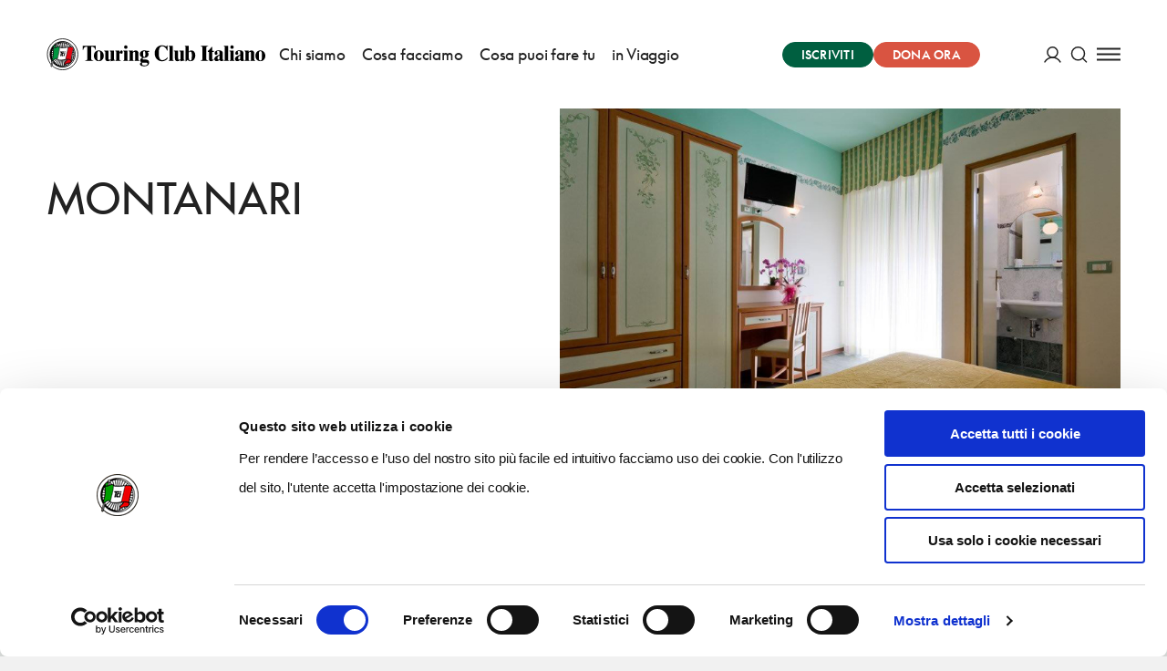

--- FILE ---
content_type: text/html; charset=utf-8
request_url: https://www.touringclub.it/destinazioni/bellaria-igea-marina/dormire/228314-montanari
body_size: 41239
content:
<!doctype html>
<html data-n-head-ssr lang="it" data-n-head="%7B%22lang%22:%7B%22ssr%22:%22it%22%7D%7D">
<head >
  <script id="Cookiebot" src="https://consent.cookiebot.com/uc.js" data-cbid="f090b29a-0cfd-4a6c-a54f-4153f275d152" type="text/javascript" async></script>
  <script async src="https://securepubads.g.doubleclick.net/tag/js/gpt.js"></script>
  <!-- GTM dataLayer -->
  <script data-cookieconsent="ignore">
    window.dataLayer = window.dataLayer || [];
    function gtag() {
      dataLayer.push(arguments);
    }
    gtag("consent", "default", {
      ad_personalization: "denied",
      ad_storage: "denied",
      ad_user_data: "denied",
      analytics_storage: "denied",
      functionality_storage: "denied",
      personalization_storage: "denied",
      security_storage: "granted",
      wait_for_update: 500,
    });
    gtag("set", "ads_data_redaction", true);
    gtag("set", "url_passthrough", true);
  </script>
  <!-- End GTM dataLayer -->
  <title>Montanari | Touring Club Italiano</title><meta data-n-head="ssr" charset="utf-8"><meta data-n-head="ssr" name="viewport" content="width=device-width, initial-scale=1"><meta data-n-head="ssr" data-hid="theme-color" name="theme-color" content="#005F40"><meta data-n-head="ssr" name="description" content="Montanari: entra nel sito ufficiale del Touring Club Italiano per ottenere maggiori informazioni su questo luogo di interesse." data-hid="description"><meta data-n-head="ssr" name="robots" content="index, follow max-snippet:-1, max-image-preview:large, max-video-preview:-1" data-hid="robots"><meta data-n-head="ssr" property="og:locale" content="it_IT" data-hid="og:locale"><meta data-n-head="ssr" property="og:type" content="article" data-hid="og:type"><meta data-n-head="ssr" property="og:title" content="Montanari | Touring Club Italiano" data-hid="og:title"><meta data-n-head="ssr" property="og:description" content="Montanari: entra nel sito ufficiale del Touring Club Italiano per ottenere maggiori informazioni su questo luogo di interesse." data-hid="og:description"><meta data-n-head="ssr" property="og:site_name" content="Touring Club Italiano" data-hid="og:site_name"><meta data-n-head="ssr" property="article:publisher" content="https://www.facebook.com/TouringClubItaliano" data-hid="article:publisher"><meta data-n-head="ssr" property="article:modified_time" content="2025-12-03T09:16:18+00:00" data-hid="article:modified_time"><meta data-n-head="ssr" property="og:image" content="https://admin-istituzionale.touringclub.it/uploads/woocommerce-placeholder-1024x1024.jpg" data-hid="og:image"><meta data-n-head="ssr" property="og:image:width" content="1543" data-hid="og:image:width"><meta data-n-head="ssr" property="og:image:height" content="1600" data-hid="og:image:height"><meta data-n-head="ssr" name="twitter:card" content="summary_large_image" data-hid="twitter:card"><meta data-n-head="ssr" name="twitter:creator" content="@TouringClub" data-hid="twitter:creator"><meta data-n-head="ssr" name="twitter:site" content="@TouringClub" data-hid="twitter:site"><meta data-n-head="ssr" name="twitter:image" content="https://admin-istituzionale.touringclub.it/uploads/woocommerce-placeholder-1024x1024.jpg" data-hid="twitter:image"><link data-n-head="ssr" rel="preconnect" href="https://admin-istituzionale.touringclub.it"><link data-n-head="ssr" rel="dns-prefetch" href="https://admin-istituzionale.touringclub.it"><link data-n-head="ssr" rel="preconnect" href="https://consentcdn.cookiebot.com"><link data-n-head="ssr" rel="dns-prefetch" href="https://consentcdn.cookiebot.com"><link data-n-head="ssr" rel="preconnect" href="https://www.googletagmanager.com"><link data-n-head="ssr" rel="dns-prefetch" href="https://www.googletagmanager.com"><link data-n-head="ssr" rel="icon" type="image/x-icon" href="/favicon.ico"><link data-n-head="ssr" rel="apple-touch-icon" sizes="180x180" href="/apple-touch-icon.png"><link data-n-head="ssr" rel="icon" type="image/png" sizes="32x32" href="/favicon-32x32.png"><link data-n-head="ssr" rel="icon" type="image/png" sizes="16x16" href="/favicon-16x16.png"><link data-n-head="ssr" rel="manifest" href="/site.webmanifest"><link data-n-head="ssr" rel="mask-icon" href="/safari-pinned-tab.svg" color="#005d9e"><link data-n-head="ssr" rel="canonical" href="https://www.touringclub.it/destinazioni/bellaria-igea-marina/dormire/228314-montanari"><script data-n-head="ssr" data-hid="gtm-script">if(!window._gtm_init){window._gtm_init=1;(function(w,n,d,m,e,p){w[d]=(w[d]==1||n[d]=='yes'||n[d]==1||n[m]==1||(w[e]&&w[e][p]&&w[e][p]()))?1:0})(window,navigator,'doNotTrack','msDoNotTrack','external','msTrackingProtectionEnabled');(function(w,d,s,l,x,y){w[x]={};w._gtm_inject=function(i){if(w.doNotTrack||w[x][i])return;w[x][i]=1;w[l]=w[l]||[];w[l].push({'gtm.start':new Date().getTime(),event:'gtm.js'});var f=d.getElementsByTagName(s)[0],j=d.createElement(s);j.async=true;j.src='https://www.googletagmanager.com/gtm.js?id='+i;f.parentNode.insertBefore(j,f);};w[y]('GTM-NGCLGJ4L')})(window,document,'script','dataLayer','_gtm_ids','_gtm_inject')}</script><script data-n-head="ssr" type="application/ld+json">{"@context":"https://schema.org","@graph":[{"@type":"Organization","@id":"https://www.touringclub.it/#organization","name":"Touring Club Italiano","url":"https://www.touringclub.it/","sameAs":["https://www.facebook.com/TouringClubItaliano","http://instagram.com/touringclub","http://www.youtube.com/user/TouringClubItaliano","https://it.wikipedia.org/wiki/Touring_Club_Italiano","https://twitter.com/TouringClub"],"logo":{"@type":"ImageObject","@id":"https://www.touringclub.it/#logo","inLanguage":"it-IT","url":"https://admin-istituzionale.touringclub.it/uploads/Logo-Touring-Club-Italiano.png","width":"https://www.touringclub.it1200","height":"https://www.touringclub.it1200","caption":"Touring Club Italiano"},"image":{"@id":"https://www.touringclub.it/#logo"}},{"@type":"WebSite","@id":"https://www.touringclub.it/#website","url":"https://www.touringclub.it/","name":"Touring Club Italiano","description":"Viaggi, cultura, territori","publisher":{"@id":"https://www.touringclub.it/#organization"},"potentialAction":[{"@type":"SearchAction","target":"https://www.touringclub.it/?s={search_term_string}","query-input":"required name=search_term_string"}],"inLanguage":"it-IT"},{"@type":"ImageObject","@id":"https://www.touringclub.it/destinazioni/roma/fare/100516-punto-touring-di-roma#primaryimage","inLanguage":"it-IT","url":"https://admin-istituzionale.touringclub.it/uploads/roma1-aspect-ratio-689-444.jpg","width":"https://www.touringclub.it1543","height":"https://www.touringclub.it994"},{"@type":"WebPage","@id":"https://www.touringclub.it/destinazioni/bellaria-igea-marina/dormire/228314-montanari#webPage","url":"https://www.touringclub.it/destinazioni/bellaria-igea-marina/dormire/228314-montanari","name":"Montanari | Touring Club Italiano","isPartOf":{"@id":"https://www.touringclub.it/#website"},"primaryImageOfPage":{"@id":"https://www.touringclub.it/destinazioni/roma/fare/100516-punto-touring-di-roma#primaryimage"},"datePublished":"2015-04-29T05:21:00+00:00","dateModified":"2026-02-01T11:23:00+00:00","description":"Montanari: entra nel sito ufficiale del Touring Club Italiano per ottenere maggiori informazioni su questo luogo di interesse.","inLanguage":"it-IT","potentialAction":[{"@type":"ReadAction","target":["https://www.touringclub.it/destinazioni/bellaria-igea-marina/dormire/228314-montanari"]}]}]}</script><link rel="preload" href="/prod/_nuxt/e6deb18.js" as="script"><link rel="preload" href="/prod/_nuxt/8a45148.js" as="script"><link rel="preload" href="/prod/_nuxt/865c3b3.js" as="script"><link rel="preload" href="/prod/_nuxt/a456165.js" as="script"><link rel="preload" href="/prod/_nuxt/fonts/SupremeLLWeb-Regular.b17a33c.woff2" as="font" type="font/woff2" crossorigin><link rel="preload" href="/prod/_nuxt/fonts/SupremeLLWeb-Italic.d6dab0b.woff2" as="font" type="font/woff2" crossorigin><link rel="preload" href="/prod/_nuxt/fonts/SupremeLLWeb-Bold.96bbb81.woff2" as="font" type="font/woff2" crossorigin><link rel="preload" href="/prod/_nuxt/5a0bc46.js" as="script"><style data-vue-ssr-id="60f59206:0 7e56e4e3:0 5c346d62:0 fed15b9c:0 68d51b40:0 3a9863aa:0 677b9a26:0 c6fc644a:0 16f2b087:0 e4fb97c8:0 f6e42550:0 18efd4f8:0 328068f8:0 6491b640:0 55b43f58:0 745d7990:0 2e289290:0 1094ab78:0 fa67e02c:0 225c4030:0 138249c0:0 20f43e64:0 3740a5c0:0 76972466:0 34012be8:0 3bb71d78:0">.basicLightbox{position:fixed;display:flex;justify-content:center;align-items:center;top:0;left:0;width:100%;height:100vh;background:rgba(0,0,0,.8);opacity:.01;transition:opacity .4s ease;z-index:1000;will-change:opacity}.basicLightbox--visible{opacity:1}.basicLightbox__placeholder{max-width:100%;transform:scale(.9);transition:transform .4s ease;z-index:1;will-change:transform}.basicLightbox__placeholder>iframe:first-child:last-child,.basicLightbox__placeholder>img:first-child:last-child,.basicLightbox__placeholder>video:first-child:last-child{display:block;position:absolute;top:0;right:0;bottom:0;left:0;margin:auto;max-width:95%;max-height:95%}.basicLightbox__placeholder>iframe:first-child:last-child,.basicLightbox__placeholder>video:first-child:last-child{pointer-events:auto}.basicLightbox__placeholder>img:first-child:last-child,.basicLightbox__placeholder>video:first-child:last-child{width:auto;height:auto}.basicLightbox--iframe .basicLightbox__placeholder,.basicLightbox--img .basicLightbox__placeholder,.basicLightbox--video .basicLightbox__placeholder{width:100%;height:100%;pointer-events:none}.basicLightbox--visible .basicLightbox__placeholder{transform:scale(1)}html{box-sizing:border-box}*,:after,:before{box-sizing:inherit}blockquote,body,caption,dd,dl,fieldset,figure,form,h1,h2,h3,h4,h5,h6,hr,legend,ol,p,pre,table,td,th,ul{margin:unset;padding:0}abbr[title],dfn[title]{cursor:help}ins,u{text-decoration:none}ins{border-bottom:1px solid}address,blockquote,dl,fieldset,figure,hr,ol,p,pre,table,ul{margin-top:unset}p{margin-bottom:1em}:root{--grid-columns:25;--column-columns:25}@media screen and (min-width:40em){:root{--grid-columns:25;--column-columns:25}}@media screen and (min-width:64em){:root{--grid-columns:25;--column-columns:25}}@media screen and (min-width:75em){:root{--grid-columns:25;--column-columns:25}}@media screen and (min-width:90em){:root{--grid-columns:25;--column-columns:25}}.container{margin-left:auto;margin-right:auto;max-width:105rem;grid-column:1/-1;width:100%;display:flex;flex-direction:column;align-items:center;justify-items:center}.container .grid{margin-left:0;margin-left:calc(var(--grid-outer)*-1);margin-right:0;margin-right:calc(var(--grid-outer)*-1);padding-left:0;padding-left:var(--grid-outer);padding-right:0;padding-right:var(--grid-outer)}@media screen and (min-width:64em){.container{margin-left:unset;margin-right:unset}}.grid{width:100%;max-width:105rem;display:grid;flex:0 1 auto;grid-template-columns:repeat(25,minmax(0,1fr));grid-column-gap:0;--grid-gutter:0;--grid-outer:0}@media screen and (min-width:105em){.grid{width:-webkit-fill-available;width:-moz-available;width:stretch}}@media screen and (min-width:64em){.grid{grid-template-columns:repeat(25,minmax(0,1fr));grid-column-gap:0;--grid-gutter:0}}@media screen and (min-width:40em){.grid{--grid-outer:0}}@media screen and (min-width:64em){.grid{--grid-outer:0}}@media screen and (min-width:75em){.grid{--grid-outer:0}}.grid-wrapper{margin-left:0;margin-left:calc(var(--grid-outer)*-1);padding-left:0;padding-left:var(--grid-outer)}.grid-wrapper,.grid-wrapper--trim-left{margin-right:0;margin-right:calc(var(--grid-outer)*-1);padding-right:0;padding-right:var(--grid-outer)}.grid-wrapper,.grid-wrapper--trim-left,.grid-wrapper--trim-right{grid-column:1/-1;display:grid;grid-template-columns:repeat(25,minmax(0,1fr));grid-template-columns:repeat(var(--grid-columns),minmax(0,1fr));grid-column-gap:var(--grid-gutter)}.grid-wrapper--trim-right{margin-left:0;margin-left:calc(var(--grid-outer)*-1);padding-left:0;padding-left:var(--grid-outer)}.grid-wrapper--trim{grid-column:1/-1;display:grid;grid-template-columns:repeat(25,minmax(0,1fr));grid-template-columns:repeat(var(--grid-columns),minmax(0,1fr));grid-column-gap:var(--grid-gutter)}@font-face{font-family:"Supreme LL";src:url(/prod/_nuxt/fonts/SupremeLLWeb-Regular.b17a33c.woff2) format("woff2");src:url(/prod/_nuxt/fonts/SupremeLLWeb-Regular.46bfdaf.woff) format("woff");font-weight:400;font-style:normal;font-display:fallback}@font-face{font-family:"Supreme LL";src:url(/prod/_nuxt/fonts/SupremeLLWeb-Italic.d6dab0b.woff2) format("woff2");src:url(/prod/_nuxt/fonts/SupremeLLWeb-Italic.ebfba5b.woff) format("woff");font-weight:400;font-style:italic;font-display:fallback}@font-face{font-family:"Supreme LL";src:url(/prod/_nuxt/fonts/SupremeLLWeb-Bold.96bbb81.woff2) format("woff2");src:url(/prod/_nuxt/fonts/SupremeLLWeb-Bold.7d1dd7b.woff) format("woff");font-weight:500;font-style:normal;font-display:fallback}.h1,h1{font-weight:400;color:inherit;letter-spacing:-1px;font-size:3rem;line-height:3.5rem;margin-bottom:48px;text-transform:uppercase}.h1 b,.h1 strong,h1 b,h1 strong{font-weight:inherit;color:#4c9268;color:var(--accent-color)}.h2,h2{font-weight:400;color:inherit;letter-spacing:-1px;font-size:2.5rem;line-height:3rem;margin-bottom:40px;text-transform:uppercase}.h2 b,.h2 strong,h2 b,h2 strong{font-weight:inherit;color:#4c9268;color:var(--accent-color)}.h3,h3{font-weight:400;color:inherit;letter-spacing:-1px;font-size:2rem;line-height:2.5rem;margin-bottom:32px;text-transform:uppercase}.h3 b,.h3 strong,h3 b,h3 strong{font-weight:inherit;color:#4c9268;color:var(--accent-color)}.h4,h4{font-weight:400;color:inherit;letter-spacing:-1px;font-size:1.75rem;line-height:2rem;margin-bottom:28px;text-transform:uppercase}.h4 b,.h4 strong,h4 b,h4 strong{font-weight:inherit;color:#4c9268;color:var(--accent-color)}.h5,h5{font-weight:400;color:inherit;letter-spacing:-1px;font-size:1.5rem;line-height:2rem;margin-bottom:24px;text-transform:uppercase}.h5 b,.h5 strong,h5 b,h5 strong{font-weight:inherit;color:#4c9268;color:var(--accent-color)}.h6,h6{font-weight:400;color:inherit;letter-spacing:-1px;font-size:1.125rem;line-height:1.5rem;margin-bottom:18px;text-transform:uppercase}.h6 b,.h6 strong,h6 b,h6 strong{font-weight:inherit;color:#4c9268;color:var(--accent-color)}.heading{font-weight:400;color:inherit;letter-spacing:-1px;text-transform:uppercase}.heading b,.heading strong{font-weight:inherit;color:#4c9268;color:var(--accent-color)}.heading--no-uppercase{text-transform:unset}a{color:#4c9268;color:var(--link-color);text-decoration:underline;transition:all .35s cubic-bezier(.165,.84,.44,1);-webkit-text-decoration-color:transparent;text-decoration-color:transparent;outline:none}a:hover{-webkit-text-decoration-color:currentColor;text-decoration-color:currentColor}a:focus,a:hover{opacity:.9}a:focus{outline:1px auto currentColor;outline-offset:.125em}a:active{color:#222;color:var(--text-color)}b,strong{font-weight:500}.paragraph,p{font-weight:400;font-stretch:normal;font-family:"Supreme LL",sans-serif;letter-spacing:-.005em;font-size:1.3125rem;line-height:2rem}.btn-text{font-family:inherit;font-weight:500;font-stretch:normal;letter-spacing:.02em;display:inline-flex;justify-content:center;align-items:center;text-transform:uppercase}.btn-text>svg:first-child:last-child{margin-right:unset;margin-left:unset}.btn-text>.sprite{display:flex;align-items:center}.btn-text>.sprite:first-child:last-child svg{margin-right:unset;margin-left:unset}.btn-text-xs{font-size:.8125rem;line-height:.5525rem}.btn-text-xs svg{width:1rem;height:1rem;margin-top:-.1875rem;margin-bottom:-.1875rem}.btn-text-xs>svg:first-child{margin-right:.375rem;margin-left:-.35em}.btn-text-xs>svg:last-child{margin-left:.375rem;margin-right:-.35em}.btn-text-xs>.sprite:first-child svg{margin-right:.375rem}.btn-text-xs>.sprite:last-child svg{margin-left:.375rem}.btn-text-sm{font-size:.8125rem;line-height:.5525rem}.btn-text-sm svg{width:1.01953rem;height:1.01953rem;margin-top:-.275rem;margin-bottom:-.275rem}.btn-text-sm>svg:first-child{margin-right:.60417rem;margin-left:-.35em}.btn-text-sm>svg:last-child{margin-left:.60417rem;margin-right:-.35em}.btn-text-sm>.sprite:first-child svg{margin-right:.60417rem}.btn-text-sm>.sprite:last-child svg{margin-left:.60417rem}.btn-text-md{font-size:.875rem;line-height:.595rem}.btn-text-md svg{width:1.40625rem;height:1.40625rem;margin-top:-.625rem;margin-bottom:-.625rem}.btn-text-md>svg:first-child{margin-right:.83333rem;margin-left:-.35em}.btn-text-md>svg:last-child{margin-left:.83333rem;margin-right:-.35em}.btn-text-md>.sprite:first-child svg{margin-right:.83333rem}.btn-text-md>.sprite:last-child svg{margin-left:.83333rem}.btn-text-lg{font-size:1.125rem;line-height:.765rem}.btn-text-lg svg{width:1.89844rem;height:1.89844rem;margin-top:-.9rem;margin-bottom:-.9rem}.btn-text-lg>svg:first-child{margin-right:1.125rem;margin-left:-.35em}.btn-text-lg>svg:last-child{margin-left:1.125rem;margin-right:-.35em}.btn-text-lg>.sprite:first-child svg{margin-right:1.125rem}.btn-text-lg>.sprite:last-child svg{margin-left:1.125rem}@media print,screen and (min-width:64em){.large-btn-text-xs{font-size:.8125rem;line-height:.5525rem}.large-btn-text-xs svg{width:1rem;height:1rem;margin-top:-.1875rem;margin-bottom:-.1875rem}.large-btn-text-xs>svg:first-child{margin-right:.375rem;margin-left:-.35em}.large-btn-text-xs>svg:last-child{margin-left:.375rem;margin-right:-.35em}.large-btn-text-xs>.sprite:first-child svg{margin-right:.375rem}.large-btn-text-xs>.sprite:last-child svg{margin-left:.375rem}.large-btn-text-sm{font-size:.8125rem;line-height:.5525rem}.large-btn-text-sm svg{width:1.01953rem;height:1.01953rem;margin-top:-.275rem;margin-bottom:-.275rem}.large-btn-text-sm>svg:first-child{margin-right:.60417rem;margin-left:-.35em}.large-btn-text-sm>svg:last-child{margin-left:.60417rem;margin-right:-.35em}.large-btn-text-sm>.sprite:first-child svg{margin-right:.60417rem}.large-btn-text-sm>.sprite:last-child svg{margin-left:.60417rem}.large-btn-text-md{font-size:.875rem;line-height:.595rem}.large-btn-text-md svg{width:1.40625rem;height:1.40625rem;margin-top:-.625rem;margin-bottom:-.625rem}.large-btn-text-md>svg:first-child{margin-right:.83333rem;margin-left:-.35em}.large-btn-text-md>svg:last-child{margin-left:.83333rem;margin-right:-.35em}.large-btn-text-md>.sprite:first-child svg{margin-right:.83333rem}.large-btn-text-md>.sprite:last-child svg{margin-left:.83333rem}.large-btn-text-lg{font-size:1.125rem;line-height:.765rem}.large-btn-text-lg svg{width:1.89844rem;height:1.89844rem;margin-top:-.9rem;margin-bottom:-.9rem}.large-btn-text-lg>svg:first-child{margin-right:1.125rem;margin-left:-.35em}.large-btn-text-lg>svg:last-child{margin-left:1.125rem;margin-right:-.35em}.large-btn-text-lg>.sprite:first-child svg{margin-right:1.125rem}.large-btn-text-lg>.sprite:last-child svg{margin-left:1.125rem}}.old-style,.oldstyle-number{font-feature-settings:"onum";font-variant-numeric:oldstyle-nums;font-weight:400}:root{--current:currentColor;--transparent:transparent;--primary-color:#005f40;--accent-color:#4c9268;--light-accent-bg:#e4ede6;--light-accent-color:#005f40;--link-color:#4c9268;--secondary-color:#d95441;--orange-color:#f0823f;--text-color:#222;--white:#fff;--black:#000;--block-separation-color:currentColor;--button-color:#fff;--button-bg:#005f40;--button-border:#005f40;--field-border:rgba(34,34,34,0.3);--prm-1:#e4ede6;--prm-2:#4c9268;--prm-3:#97d1af;--prm-4:#f2f5f3;--beige-0:#f3e7cd;--beige-1:#fbf7f2;--beige-2:#f6ebdf;--beige-3:#f6f1ec;--info:#1480e3;--success:#28a745;--warning:#efb206;--danger:#d95441}.bg-current{background-color:currentColor}.bg-transparent{background-color:transparent}.bg-primary-color{background-color:#005f40}.bg-accent-color{background-color:#4c9268}.bg-light-accent-bg{background-color:#e4ede6}.bg-light-accent-color{background-color:#005f40}.bg-link-color{background-color:#4c9268}.bg-secondary-color{background-color:#d95441}.bg-orange-color{background-color:#f0823f}.bg-text-color{background-color:#222}.bg-white{background-color:#fff}.bg-black{background-color:#000}.bg-block-separation-color{background-color:currentColor}.bg-button-color{background-color:#fff}.bg-button-bg,.bg-button-border{background-color:#005f40}.bg-field-border{background-color:rgba(34,34,34,.3)}.bg-prm-1{background-color:#e4ede6}.bg-prm-2{background-color:#4c9268}.bg-prm-3{background-color:#97d1af}.bg-prm-4{background-color:#f2f5f3}.bg-beige-0{background-color:#f3e7cd}.bg-beige-1{background-color:#fbf7f2}.bg-beige-2{background-color:#f6ebdf}.bg-beige-3{background-color:#f6f1ec}.bg-info{background-color:#1480e3}.bg-success{background-color:#28a745}.bg-warning{background-color:#efb206}.bg-danger{background-color:#d95441}.text-current{color:currentColor}.text-transparent{color:transparent}.text-primary-color{color:#005f40}.text-accent-color{color:#4c9268}.text-light-accent-bg{color:#e4ede6}.text-light-accent-color{color:#005f40}.text-link-color{color:#4c9268}.text-secondary-color{color:#d95441}.text-orange-color{color:#f0823f}.text-text-color{color:#222}.text-white{color:#fff}.text-black{color:#000}.text-block-separation-color{color:currentColor}.text-button-color{color:#fff}.text-button-bg,.text-button-border{color:#005f40}.text-field-border{color:rgba(34,34,34,.3)}.text-prm-1{color:#e4ede6}.text-prm-2{color:#4c9268}.text-prm-3{color:#97d1af}.text-prm-4{color:#f2f5f3}.text-beige-0{color:#f3e7cd}.text-beige-1{color:#fbf7f2}.text-beige-2{color:#f6ebdf}.text-beige-3{color:#f6f1ec}.text-info{color:#1480e3}.text-success{color:#28a745}.text-warning{color:#efb206}.text-danger{color:#d95441}.text-invert{color:#fff;filter:invert(1)}.-orange-flags{--accent-color:#f0823f;--link-color:#f0823f;--secondary-accent-color:#005f40;--light-accent-bg:#fff;--light-accent-color:#f0823f;--button-bg:rgba(240,130,63,0.5);--button-color:#fff;--button-border:rgba(240,130,63,0.5)}@-webkit-keyframes scaleUp{0%{transform:scale(0)}to{transform:scale(1)}}@keyframes scaleUp{0%{transform:scale(0)}to{transform:scale(1)}}@-webkit-keyframes widthUp{0%{max-width:0}to{max-width:200px}}@keyframes widthUp{0%{max-width:0}to{max-width:200px}}@-webkit-keyframes heightUp{0%{max-height:0}to{max-height:200px}}@keyframes heightUp{0%{max-height:0}to{max-height:200px}}@-webkit-keyframes fadeIn{0%{opacity:0}to{opacity:1}}@keyframes fadeIn{0%{opacity:0}to{opacity:1}}@-webkit-keyframes fadeOut{0%{opacity:1}to{opacity:0}}@keyframes fadeOut{0%{opacity:1}to{opacity:0}}@-webkit-keyframes from0Width{0%{width:0}}@keyframes from0Width{0%{width:0}}@-webkit-keyframes pulse{0%{opacity:1}50%{opacity:.5}to{opacity:1}}@keyframes pulse{0%{opacity:1}50%{opacity:.5}to{opacity:1}}@-webkit-keyframes slideUp{0%{transform:translateY(10px);transform:translateY(var(--transition-gap,10px))}to{transform:none}}@keyframes slideUp{0%{transform:translateY(10px);transform:translateY(var(--transition-gap,10px))}to{transform:none}}@-webkit-keyframes slideDown{0%{transform:translateY(-10px);transform:translateY(var(--transition-gap,-10px))}to{transform:none}}@keyframes slideDown{0%{transform:translateY(-10px);transform:translateY(var(--transition-gap,-10px))}to{transform:none}}:root{--page-transition-duration:1s;--layout-transition-duration:2s;--page-transition-brightness:1;--transition-properties:opacity,filter,transform;--transition-timing-function:cubic-bezier(0.42,0.74,0,1)}.layout-enter-active,.page-enter-active{transition-property:opacity,filter,transform;transition-property:var(--transition-properties);transition-timing-function:cubic-bezier(.42,.74,0,1);transition-timing-function:var(--transition-timing-function)}.page-enter-active{transition-duration:1s;transition-duration:var(--page-transition-duration)}.layout-enter-active{transition-duration:2s;transition-duration:var(--layout-transition-duration)}.layout-enter,.page-enter{opacity:0;filter:brightness(1);filter:brightness(var(--page-transition-brightness))}.layout-leave-active,.page-leave-active{position:absolute;opacity:0;transform:translateY(-1em)}html{-webkit-font-smoothing:antialiased;-moz-osx-font-smoothing:grayscale}body,html{min-height:100vh}body{margin:auto;display:flex;flex-direction:column;align-items:center;font-weight:400;font-family:"Supreme LL",sans-serif;font-size:1rem;line-height:1.5rem}*,:after,:before{box-sizing:border-box}::-moz-selection{color:#fff;background:rgba(0,95,64,.5)}::selection{color:#fff;background:rgba(0,95,64,.5)}*{outline:rgba(0,95,64,.5)}[v-cloak]{display:none}#__layout,#__nuxt,.app,.grid-wrapper{min-width:100vw;display:flex;align-items:center;flex-direction:column}#__layout,#__nuxt,.app{min-height:calc(100vh - 68px);min-height:calc(100vh - var(--fixed-scroll-top))}.grid-wrapper{max-width:100vw;padding:0}.grid-wrapper__section{overflow:hidden;background-color:#fff;background-color:var(--background-color)}.layout-editorial .page-wrapper:before{max-width:90rem}.page-wrapper{width:100%;max-width:105rem;min-height:100vh;background-color:#fff;background-color:var(--background-color)}.page-wrapper:before{display:block;content:"";position:fixed;top:68px;top:var(--header-height);left:50%;bottom:0;background-color:rgba(0,0,0,.2);z-index:9;width:100%;max-width:105rem;transform:translateX(-50%);pointer-events:none;opacity:0;transition:all .5s cubic-bezier(.165,.84,.44,1)}.menu-is-open .page-wrapper:before{transition-duration:1s;pointer-events:all;opacity:1}:root{color:#222;--additional-scroll-top-unit:0;--additional-scroll-top:calc(var(--additional-scroll-top-unit, 0)*1px);--header-height-unit:68;--header-height:calc(1px*var(--header-height-unit, 0));--fixed-scroll-top:calc((var(--additional-scroll-top-unit, 0) + var(--header-height-unit, 0))*1px);scroll-margin-top:68px;scroll-margin-top:var(--fixed-scroll-top);--grid-outer:0}:root.has-smooth-scroll{scroll-behavior:smooth}@media screen and (min-width:64em){:root{--header-height-unit:119}}:root *{scroll-margin-top:68px;scroll-margin-top:var(--fixed-scroll-top)}@media screen and (min-width:40em){:root{--grid-outer:0}}@media screen and (min-width:64em){:root{--grid-outer:0}}@media screen and (min-width:75em){:root{--grid-outer:0}}body.is-locked,body.no-scroll,html.is-locked,html.no-scroll{overflow-y:hidden;max-height:100vh}@media screen and (max-width:63.99875em){body.menu-is-open body,html.menu-is-open body{overflow-y:hidden;max-height:100vh}}#CybotCookiebotDialog{pointer-events:all}img{vertical-align:top;max-width:100%;height:auto}.hr,hr{pointer-events:none;width:100%;grid-column:1/-1;border:none;max-width:105rem;background-color:currentColor;height:1px;overflow:unset;margin-top:1em;margin-bottom:1em}.hr-grid{grid-column:2/-2}[role=button],button{color:inherit;cursor:pointer;font-family:inherit}input{color:inherit}fieldset{padding:0;border:none;grid-column:1/-1}legend{padding-left:0;position:relative;padding-bottom:.625rem}.form-builder [role=button],.form-builder button{cursor:pointer;font-family:inherit}.form-builder input{color:inherit}.form-builder fieldset{padding:0;border:none;grid-column:1/-1}.form-builder legend{padding-left:0;position:relative;padding-bottom:.625rem}.form-builder.form{--contrast-color:currentColor;counter-reset:form}.form-builder.form:not(.form-builder.form--nested){width:100%;max-width:105rem;display:grid;flex:0 1 auto;grid-template-columns:repeat(25,minmax(0,1fr));grid-column-gap:0;--grid-gutter:0;--grid-outer:0;grid-column:1/-1}@media screen and (min-width:105em){.form-builder.form:not(.form-builder.form--nested){width:-webkit-fill-available;width:-moz-available;width:stretch}}@media screen and (min-width:64em){.form-builder.form:not(.form-builder.form--nested){grid-template-columns:repeat(25,minmax(0,1fr));grid-column-gap:0;--grid-gutter:0}}@media screen and (min-width:40em){.form-builder.form:not(.form-builder.form--nested){--grid-outer:0}}@media screen and (min-width:64em){.form-builder.form:not(.form-builder.form--nested){--grid-outer:0}}@media screen and (min-width:75em){.form-builder.form:not(.form-builder.form--nested){--grid-outer:0}}.form-builder .form__separator{grid-column:1/-1;background-color:#005f40}.form-builder .form__heading__content{margin:4rem 0 0}.form-builder .form__fieldset{width:100%;font-size:.9375rem;margin:auto;border:none}.form-builder .form__fieldset--with-background,.form-builder .form__fieldset:nth-of-type(2n){background-color:#faf7f1}.form-builder .form__grid>fieldset legend{padding-top:0}.form-builder .form__grid>fieldset>.form__radio-blocks{display:grid;grid-column-gap:1.5rem;grid-row-gap:1.5rem;grid-template-columns:repeat(auto-fit,minmax(100px,1fr))}@media print,screen and (min-width:40em){.form-builder .form__grid>fieldset>.form__radio-blocks{grid-template-columns:repeat(auto-fit,minmax(150px,1fr))}.sidebar .form-builder .form__grid>fieldset>.form__radio-blocks{grid-template-columns:repeat(auto-fit,minmax(80px,1fr))}}@media print,screen and (min-width:40em){.form-builder .form__grid{display:grid;grid-template-columns:repeat(4,minmax(0,1fr));grid-column-gap:1.5rem}.form-builder .form__grid .form__field{align-self:self-start;grid-column:auto/span 4}.form-builder .form__grid .form__field--small{grid-column:auto/span 1}.form-builder .form__grid .form__field--medium{grid-column:auto/span 2}.form-builder .form__grid .form__field--large{grid-column:auto/span 3}}.form-builder .form p{margin-top:0}.form-builder .form__fieldgroup{display:none}.form-builder .form__fieldgroup.shown{display:block}.form-builder .form__expander{text-transform:uppercase;background:transparent;-webkit-appearance:none;-moz-appearance:none;appearance:none;border:none;padding-top:14px;text-align:center;letter-spacing:2px;display:block}.form-builder .form__legend{font-size:1.75rem;font-weight:500;line-height:1.2;letter-spacing:-.005em;color:#005f40;display:block}.form-builder .form__field--inline{min-height:unset;flex-direction:row;margin-top:1.25rem;margin-bottom:.3125rem}.form-builder .form__field--inline .form__checkbox,.form-builder .form__field--inline .form__radio{margin-bottom:.5rem;display:flex}.form-builder .form__field--inline .form__checkbox i,.form-builder .form__field--inline .form__radio i{display:inline-flex}.form-builder .form__field--inline-big .form__radio span{font-weight:500}@media print,screen and (min-width:40em){.form-builder .form__field--inline-big .form__radio span{font-size:1.25rem;line-height:1.75rem}}.form-builder .form__field__description{display:block;margin-top:1rem;font-size:.8125rem;line-height:1.5;text-transform:uppercase}.form-builder .form__label{display:table;margin-top:2.0625rem;margin-bottom:.75rem}.form-builder .form__label,.form-builder .form label{font-weight:500;font-size:.875rem;line-height:1.25rem;letter-spacing:1px;cursor:pointer;display:block;text-transform:uppercase}.form-builder .form__required{font-style:normal;text-decoration:none;color:#005f40;font-size:1em;position:absolute;margin-top:-.15em;margin-left:5px}.form-builder .form input[type=date],.form-builder .form input[type=email],.form-builder .form input[type=file],.form-builder .form input[type=number],.form-builder .form input[type=password],.form-builder .form input[type=phone],.form-builder .form input[type=tel],.form-builder .form input[type=text],.form-builder .form select,.form-builder .form textarea{font:inherit;-moz-appearance:none;-webkit-appearance:none;position:relative;display:block;width:100%;padding:.75rem 1rem;border:1px solid rgba(34,34,34,.3);border:1px solid var(--field-border);border-radius:0;font-family:inherit;font-size:1rem;line-height:1.75;background-color:#fff;background-color:var(--background-color);transition:.3s ease-out}.form-builder .form textarea{width:100%;min-height:100px;height:40vh;max-height:300px;resize:vertical}.form-builder .form select{background:#fff no-repeat 50% url(/prod/_nuxt/a5764368cbe61a0aee5083788515ec45.svg);background-position:96%;background-position:calc(100% - 22px) 50%;background-size:24px 24px}.form-builder .form input[type=date]{background:#fff no-repeat 50% url(/prod/_nuxt/23e0cd675a0f2bbeb442a39eb45e177a.svg);background-position:16px;background-size:24px 23px;padding-left:55px}.form-builder .form__checkbox,.form-builder .form__radio,.form-builder .form label.form__checkbox,.form-builder .form label.form__radio{display:inline-flex;align-items:center;justify-items:center;margin-right:32px;font-size:1.0625rem;line-height:145.9%;letter-spacing:normal;text-transform:none;font-weight:400}@media print,screen and (min-width:40em){.form-builder .form__checkbox,.form-builder .form__radio,.form-builder .form label.form__checkbox,.form-builder .form label.form__radio{margin-right:50px}}.form-builder .form__checkbox:last-of-type,.form-builder .form__radio:last-of-type,.form-builder .form label.form__checkbox:last-of-type,.form-builder .form label.form__radio:last-of-type{margin-right:auto}.form-builder .form__checkbox.form__radio-blocks__block,.form-builder .form__radio.form__radio-blocks__block,.form-builder .form label.form__checkbox.form__radio-blocks__block,.form-builder .form label.form__radio.form__radio-blocks__block{display:flex;flex-direction:column;align-items:center;justify-items:center;justify-content:center;min-height:86px;padding:1.5rem;margin-right:0;position:relative}.form-builder .form__checkbox.form__radio-blocks__block *,.form-builder .form__radio.form__radio-blocks__block *,.form-builder .form label.form__checkbox.form__radio-blocks__block *,.form-builder .form label.form__radio.form__radio-blocks__block *{z-index:1;pointer-events:none}.form-builder .form__checkbox.form__radio-blocks__block i,.form-builder .form__radio.form__radio-blocks__block i,.form-builder .form label.form__checkbox.form__radio-blocks__block i,.form-builder .form label.form__radio.form__radio-blocks__block i{transition:none}.form-builder .form__checkbox.form__radio-blocks__block input,.form-builder .form__radio.form__radio-blocks__block input,.form-builder .form label.form__checkbox.form__radio-blocks__block input,.form-builder .form label.form__radio.form__radio-blocks__block input{color:inherit;pointer-events:all;top:0;left:0;right:0;bottom:0;width:100%;height:100%;opacity:1;border:1px solid;z-index:0;border-radius:0}.form-builder .form__checkbox.form__radio-blocks__block input:checked,.form-builder .form__radio.form__radio-blocks__block input:checked,.form-builder .form label.form__checkbox.form__radio-blocks__block input:checked,.form-builder .form label.form__radio.form__radio-blocks__block input:checked{border:2px solid #4c9268;border:2px solid var(--accent-color);background-color:#fff}.form-builder .form__checkbox.form__radio-blocks__block input:checked~span,.form-builder .form__radio.form__radio-blocks__block input:checked~span,.form-builder .form label.form__checkbox.form__radio-blocks__block input:checked~span,.form-builder .form label.form__radio.form__radio-blocks__block input:checked~span{color:#222}.form-builder .form__checkbox.form__radio-blocks__block input:focus,.form-builder .form__radio.form__radio-blocks__block input:focus,.form-builder .form label.form__checkbox.form__radio-blocks__block input:focus,.form-builder .form label.form__radio.form__radio-blocks__block input:focus{outline-color:#4c9268;outline-color:var(--accent-color)}.form-builder .form__checkbox.form__radio-blocks__block input:hover,.form-builder .form__radio.form__radio-blocks__block input:hover,.form-builder .form label.form__checkbox.form__radio-blocks__block input:hover,.form-builder .form label.form__radio.form__radio-blocks__block input:hover{border-width:3px}.form-builder .form__checkbox.form__radio-blocks__block span:not(.sign),.form-builder .form__radio.form__radio-blocks__block span:not(.sign),.form-builder .form label.form__checkbox.form__radio-blocks__block span:not(.sign),.form-builder .form label.form__radio.form__radio-blocks__block span:not(.sign){margin-left:unset}.form-builder .form__checkbox.form__radio-blocks__block .sign+strong,.form-builder .form__radio.form__radio-blocks__block .sign+strong,.form-builder .form label.form__checkbox.form__radio-blocks__block .sign+strong,.form-builder .form label.form__radio.form__radio-blocks__block .sign+strong{margin-top:.75em}.form-builder .form__checkbox.form__radio-blocks__block strong,.form-builder .form__radio.form__radio-blocks__block strong,.form-builder .form label.form__checkbox.form__radio-blocks__block strong,.form-builder .form label.form__radio.form__radio-blocks__block strong{font-size:1rem;line-height:1.5625rem;font-weight:400}.form-builder .form__checkbox.form__radio-blocks__block strong+span,.form-builder .form__radio.form__radio-blocks__block strong+span,.form-builder .form label.form__checkbox.form__radio-blocks__block strong+span,.form-builder .form label.form__radio.form__radio-blocks__block strong+span{margin-top:.5em;font-size:1rem;line-height:1.375rem}.form-builder .form__checkbox .sign,.form-builder .form__radio .sign,.form-builder .form label.form__checkbox .sign,.form-builder .form label.form__radio .sign{display:inline-flex;width:25px;height:25px;background-color:transparent;border-radius:50%;border:1px solid;transition:border-color .35s cubic-bezier(.165,.84,.44,1);align-items:center;justify-items:center;justify-content:center;flex:0 0 auto}.form-builder .form__checkbox .sign:after,.form-builder .form__radio .sign:after,.form-builder .form label.form__checkbox .sign:after,.form-builder .form label.form__radio .sign:after{content:"";display:block;background-color:transparent;width:13px;height:13px;border-radius:50%;transition:all .5s cubic-bezier(.165,.84,.44,1)}.form-builder .form__checkbox span:not(.sign),.form-builder .form__radio span:not(.sign),.form-builder .form label.form__checkbox span:not(.sign),.form-builder .form label.form__radio span:not(.sign){margin-left:20px}.form-builder .form__checkbox--small,.form-builder .form__radio--small,.form-builder .form label.form__checkbox--small,.form-builder .form label.form__radio--small{font-family:"Supreme LL",sans-serif;font-weight:400;font-size:.875rem;line-height:1.6;align-items:baseline}.form-builder .form__checkbox--small .sign,.form-builder .form__radio--small .sign,.form-builder .form label.form__checkbox--small .sign,.form-builder .form label.form__radio--small .sign{transform:translateY(4px);border:2px solid;width:22px;height:22px}.form-builder .form__checkbox--small span:not(.sign),.form-builder .form__radio--small span:not(.sign),.form-builder .form label.form__checkbox--small span:not(.sign),.form-builder .form label.form__radio--small span:not(.sign){margin-left:10px}.form-builder .form__checkbox input,.form-builder .form__radio input,.form-builder .form label.form__checkbox input,.form-builder .form label.form__radio input{opacity:0;margin:unset;position:absolute;width:20px;height:20px;-webkit-appearance:none;-moz-appearance:none;appearance:none;background-color:transparent}.form-builder .form__checkbox input:active+.sign,.form-builder .form__checkbox input:focus+.sign,.form-builder .form__checkbox input:hover+.sign,.form-builder .form__radio input:active+.sign,.form-builder .form__radio input:focus+.sign,.form-builder .form__radio input:hover+.sign,.form-builder .form label.form__checkbox input:active+.sign,.form-builder .form label.form__checkbox input:focus+.sign,.form-builder .form label.form__checkbox input:hover+.sign,.form-builder .form label.form__radio input:active+.sign,.form-builder .form label.form__radio input:focus+.sign,.form-builder .form label.form__radio input:hover+.sign{border-width:2px}.form-builder .form__checkbox input:checked+.sign,.form-builder .form__radio input:checked+.sign,.form-builder .form label.form__checkbox input:checked+.sign,.form-builder .form label.form__radio input:checked+.sign{color:#005f40;color:var(--primary-color);border-color:#005f40;background-color:#fff}.form-builder .form__checkbox input:checked+.sign:after,.form-builder .form__radio input:checked+.sign:after,.form-builder .form label.form__checkbox input:checked+.sign:after,.form-builder .form label.form__radio input:checked+.sign:after{background-color:#005f40}.form-builder .form__checkbox input:checked~strong,.form-builder .form__radio input:checked~strong,.form-builder .form label.form__checkbox input:checked~strong,.form-builder .form label.form__radio input:checked~strong{color:#005f40;color:var(--button-border)}.form-builder .form__checkbox+.error-message,.form-builder .form__radio+.error-message,.form-builder .form label.form__checkbox+.error-message,.form-builder .form label.form__radio+.error-message{float:none;padding:4px 10px;margin-top:10px;display:flex}.form-builder .form__checkbox input+.sign,.form-builder .form label.form__checkbox input+.sign{border-radius:5px}.form-builder .form__checkbox input+.sign:after,.form-builder .form label.form__checkbox input+.sign:after{background-color:transparent;border-radius:0;width:20px;height:20px;-webkit-mask:no-repeat center url(/prod/_nuxt/b1a02e74b59d9e19689dbe304917ebd3.svg);mask:no-repeat center url(/prod/_nuxt/b1a02e74b59d9e19689dbe304917ebd3.svg);-webkit-mask-size:contain;mask-size:contain}.form-builder .form__radio-blocks{text-align:center}@media print,screen and (min-width:40em){.form-builder .form__radio-blocks--big label.form__radio-blocks__block.form__radio{min-height:11.125rem}.form-builder .form__radio-blocks--big label.form__radio-blocks__block.form__radio strong{font-size:1.25rem;line-height:1.75rem}}.form-builder .form__custom-amount{margin-top:1rem;grid-column:1/-1}.form-builder .form__custom-amount__toggle{-webkit-appearance:none;-moz-appearance:none;appearance:none;display:block;border:unset;margin:unset;background:transparent;padding:unset;color:inherit;text-transform:uppercase;letter-spacing:1px;display:table;margin-top:1rem;margin-bottom:.3125rem;text-decoration:underline}.form-builder .form__custom-amount__wrapper{text-align:center}.form-builder .form__custom-amount__amount{margin-top:1rem;text-align:center;font-size:1.25rem!important;line-height:1.5625rem!important;font-weight:500!important;border:2px solid #4c9268!important;border:2px solid var(--accent-color)!important;outline-color:#4c9268!important;outline-color:var(--accent-color)!important;color:#4c9268!important;color:var(--accent-color)!important}@media print,screen and (min-width:40em){.form-builder .form__custom-amount__amount{font-size:2.125rem!important;line-height:2.625rem!important}}.form-builder .form__custom-amount__min-amount{display:block;margin-top:1rem}.form-builder .form__custom-amount .error-message{width:100%;padding-top:10px;padding-bottom:10px}.form-builder .form__btn{grid-column:1/-1}.form-builder .form__btn.form__btn--submit{margin-top:3.25rem;grid-column:2/-2}.form-builder .form__privacy-submit__privacy{grid-column:1/-1;margin-bottom:0}.form-builder .form__privacy-submit__privacy span:not(.sign){font-size:1rem;text-transform:none;letter-spacing:normal}.form-builder .form__privacy-submit__privacy span:not(.sign) a{color:inherit}@media print,screen and (min-width:40em){.form-builder .form__privacy-submit__privacy{margin-top:3.125rem;margin-top:6.25rem;grid-column:1/span 8;align-self:stretch;display:flex;border-bottom:1px solid;border-bottom:1px solid var(--block-separation-color)}}@media print,screen and (min-width:40em){.form__grid>.form-builder .form__privacy-submit__privacy{grid-column:1/span 2}}.form-builder .form__privacy-submit__submit.form__btn{min-height:3.125rem;grid-column:1/-1}@media print,screen and (min-width:40em){.form-builder .form__privacy-submit__submit.form__btn{min-height:4rem;margin-top:6.25rem;grid-column:9/-1;min-height:5.75rem}}@media print,screen and (min-width:40em){.form__grid>.form-builder .form__privacy-submit__submit.form__btn{grid-column:auto/span 2}}.form-builder .form .form__group__item{position:relative}.form-builder .form .form__group__item+.form__group__item{margin-top:3.6rem;border-top:1px solid;border-top:1px solid var(--block-separation-color)}.form-builder .form .form__group__add,.form-builder .form .form__group__remove{-webkit-appearance:none;-moz-appearance:none;appearance:none;display:block;border:unset;margin:unset;color:inherit;background:transparent;padding:0;margin-top:1rem;text-align:left;text-transform:uppercase;font-weight:500;text-decoration:underline;display:flex;align-items:center}.form-builder .form .form__group__add:before,.form-builder .form .form__group__remove:before{display:block;content:"";background-color:currentColor;-webkit-mask:url(/prod/_nuxt/e0391d4d2f3dea72835d366d65bb1251.svg) no-repeat right center;mask:url(/prod/_nuxt/e0391d4d2f3dea72835d366d65bb1251.svg) no-repeat right center;-webkit-mask-size:contain;mask-size:contain;width:16px;height:16px}.form-builder .form .form__group__remove:before{-webkit-mask:url(/prod/_nuxt/b13db363f064b934e1c7b501cf47bafe.svg) no-repeat right center;mask:url(/prod/_nuxt/b13db363f064b934e1c7b501cf47bafe.svg) no-repeat right center;width:20px;height:18px}@media print,screen and (min-width:40em){.form-builder .form .form__group__remove{position:absolute;right:100%;top:4.7rem;transform:translateY(50%);margin-right:10px}}.form-builder .form .form__group__remove:focus,.form-builder .form .form__group__remove:hover{color:var(--red-alert-color)}.form-builder .form .form__group__remove span{margin-left:.5rem}@media print,screen and (min-width:40em){.form-builder .form .form__group__remove span{position:absolute!important;width:1px;height:1px;padding:0;overflow:hidden;clip:rect(0,0,0,0);white-space:nowrap;border:0}}.form-builder .form .form__group__add{padding:0;margin-top:1rem;text-align:left;text-transform:uppercase;font-weight:500;text-decoration:underline}.form-builder .form .form__group__add span{margin-left:.5rem}.form-builder .form--nested .form-builder .form__fieldset{grid-column:1/-1}.form-builder .form__info{margin-top:1rem;margin-bottom:1rem}.form-builder .form__info,.form-builder .form__info p{font-size:1rem;line-height:1.625rem}.form-builder .form__info p:first-child{margin-top:unset}.form-builder .form__info p:last-child{margin-bottom:unset}@media print,screen and (min-width:40em){.form-builder .form__info{margin-top:1.5rem;margin-bottom:1.5rem;margin-top:2rem;margin-bottom:2rem}}.form-builder .form__info--instructions .form__heading{font:inherit;font-size:1.75rem;font-weight:500;line-height:1.2;letter-spacing:-.005em;color:#005f40}.form-builder .form--submitting,.form-donation .form--submitting{opacity:.5;filter:saturate(0);cursor:progress}.form-builder .form--submitting *,.form-donation .form--submitting *{pointer-events:none}.btn,.notification.toasted-container .toasted .action,button:hover{cursor:pointer}.btn,.notification.toasted-container .toasted .action{-webkit-appearance:none;-moz-appearance:none;appearance:none;display:block;margin:unset;background:transparent;color:inherit;border:1px solid #005f40;border:1px solid var(--button-border);background-color:#005f40;background-color:var(--button-bg);padding:10px;color:#fff;color:var(--button-color);outline:none;will-change:background;transition:all .35s cubic-bezier(.165,.84,.44,1);font-family:inherit;font-weight:500;font-stretch:normal;letter-spacing:.02em;display:inline-flex;justify-content:center;align-items:center;text-transform:uppercase;-webkit-user-select:none;-moz-user-select:none;-ms-user-select:none;user-select:none;text-decoration:none}.btn>svg:first-child:last-child,.notification.toasted-container .toasted .action>svg:first-child:last-child{margin-right:unset;margin-left:unset}.btn>.sprite,.notification.toasted-container .toasted .action>.sprite{display:flex;align-items:center}.btn>.sprite:first-child:last-child svg,.notification.toasted-container .toasted .action>.sprite:first-child:last-child svg{margin-right:unset;margin-left:unset}.btn:focus,.btn:hover,.notification.toasted-container .toasted .action:focus,.notification.toasted-container .toasted .action:hover{opacity:.8}.btn:active,.notification.toasted-container .toasted .action:active{background-color:#fff;background-color:var(--button-color);color:#005f40;color:var(--button-bg);transition-duration:.15s}.btn[disabled],.notification.toasted-container .toasted .action[disabled]{opacity:.16;pointer-events:none}.btn-xs,.notification.toasted-container .toasted .action{font-size:.8125rem;line-height:.5525rem;padding:.5625rem 1.25rem;border-radius:2.1875rem}.btn-xs svg,.notification.toasted-container .toasted .action svg{width:1rem;height:1rem;margin-top:-.1875rem;margin-bottom:-.1875rem}.btn-xs>svg:first-child,.notification.toasted-container .toasted .action>svg:first-child{margin-right:.375rem;margin-left:-.35em}.btn-xs>svg:last-child,.notification.toasted-container .toasted .action>svg:last-child{margin-left:.375rem;margin-right:-.35em}.btn-xs>.sprite:first-child svg,.notification.toasted-container .toasted .action>.sprite:first-child svg{margin-right:.375rem}.btn-xs>.sprite:last-child svg,.notification.toasted-container .toasted .action>.sprite:last-child svg{margin-left:.375rem}.btn-sm{font-size:.8125rem;line-height:.5525rem;padding:.90625rem 1.5625rem;border-radius:2.1875rem}.btn-sm svg{width:1.01953rem;height:1.01953rem;margin-top:-.275rem;margin-bottom:-.275rem}.btn-sm>svg:first-child{margin-right:.60417rem;margin-left:-.35em}.btn-sm>svg:last-child{margin-left:.60417rem;margin-right:-.35em}.btn-sm>.sprite:first-child svg{margin-right:.60417rem}.btn-sm>.sprite:last-child svg{margin-left:.60417rem}.btn-md{font-size:.875rem;line-height:.595rem;padding:1.25rem 1.5625rem;border-radius:2.5rem}.btn-md svg{width:1.40625rem;height:1.40625rem;margin-top:-.625rem;margin-bottom:-.625rem}.btn-md>svg:first-child{margin-right:.83333rem;margin-left:-.35em}.btn-md>svg:last-child{margin-left:.83333rem;margin-right:-.35em}.btn-md>.sprite:first-child svg{margin-right:.83333rem}.btn-md>.sprite:last-child svg{margin-left:.83333rem}.btn-lg{font-size:1.125rem;line-height:.765rem;padding:1.6875rem 1.875rem;border-radius:2.5rem}.btn-lg svg{width:1.89844rem;height:1.89844rem;margin-top:-.9rem;margin-bottom:-.9rem}.btn-lg>svg:first-child{margin-right:1.125rem;margin-left:-.35em}.btn-lg>svg:last-child{margin-left:1.125rem;margin-right:-.35em}.btn-lg>.sprite:first-child svg{margin-right:1.125rem}.btn-lg>.sprite:last-child svg{margin-left:1.125rem}@media print,screen and (min-width:64em){.large-btn{-webkit-appearance:none;-moz-appearance:none;appearance:none;display:block;margin:unset;background:transparent;color:inherit;border:1px solid #005f40;border:1px solid var(--button-border);background-color:#005f40;background-color:var(--button-bg);padding:10px;color:#fff;color:var(--button-color);outline:none;will-change:background;transition:all .35s cubic-bezier(.165,.84,.44,1);font-family:inherit;font-weight:500;font-stretch:normal;letter-spacing:.02em;display:inline-flex;justify-content:center;align-items:center;text-transform:uppercase;-webkit-user-select:none;-moz-user-select:none;-ms-user-select:none;user-select:none;text-decoration:none}.large-btn>svg:first-child:last-child{margin-right:unset;margin-left:unset}.large-btn>.sprite{display:flex;align-items:center}.large-btn>.sprite:first-child:last-child svg{margin-right:unset;margin-left:unset}.large-btn:focus,.large-btn:hover{opacity:.8}.large-btn:active{background-color:#fff;background-color:var(--button-color);color:#005f40;color:var(--button-bg);transition-duration:.15s}.large-btn[disabled]{opacity:.16;pointer-events:none}.large-btn-xs{font-size:.8125rem;line-height:.5525rem;padding:.5625rem 1.25rem;border-radius:2.1875rem}.large-btn-xs svg{width:1rem;height:1rem;margin-top:-.1875rem;margin-bottom:-.1875rem}.large-btn-xs>svg:first-child{margin-right:.375rem;margin-left:-.35em}.large-btn-xs>svg:last-child{margin-left:.375rem;margin-right:-.35em}.large-btn-xs>.sprite:first-child svg{margin-right:.375rem}.large-btn-xs>.sprite:last-child svg{margin-left:.375rem}.large-btn-sm{font-size:.8125rem;line-height:.5525rem;padding:.90625rem 1.5625rem;border-radius:2.1875rem}.large-btn-sm svg{width:1.01953rem;height:1.01953rem;margin-top:-.275rem;margin-bottom:-.275rem}.large-btn-sm>svg:first-child{margin-right:.60417rem;margin-left:-.35em}.large-btn-sm>svg:last-child{margin-left:.60417rem;margin-right:-.35em}.large-btn-sm>.sprite:first-child svg{margin-right:.60417rem}.large-btn-sm>.sprite:last-child svg{margin-left:.60417rem}.large-btn-md{font-size:.875rem;line-height:.595rem;padding:1.25rem 1.5625rem;border-radius:2.5rem}.large-btn-md svg{width:1.40625rem;height:1.40625rem;margin-top:-.625rem;margin-bottom:-.625rem}.large-btn-md>svg:first-child{margin-right:.83333rem;margin-left:-.35em}.large-btn-md>svg:last-child{margin-left:.83333rem;margin-right:-.35em}.large-btn-md>.sprite:first-child svg{margin-right:.83333rem}.large-btn-md>.sprite:last-child svg{margin-left:.83333rem}.large-btn-lg{font-size:1.125rem;line-height:.765rem;padding:1.6875rem 1.875rem;border-radius:2.5rem}.large-btn-lg svg{width:1.89844rem;height:1.89844rem;margin-top:-.9rem;margin-bottom:-.9rem}.large-btn-lg>svg:first-child{margin-right:1.125rem;margin-left:-.35em}.large-btn-lg>svg:last-child{margin-left:1.125rem;margin-right:-.35em}.large-btn-lg>.sprite:first-child svg{margin-right:1.125rem}.large-btn-lg>.sprite:last-child svg{margin-left:1.125rem}}.text-button{font-family:inherit;font-weight:500;font-stretch:normal;letter-spacing:.02em;display:inline-flex;justify-content:center;align-items:center;text-transform:uppercase;color:inherit;text-decoration:underline;transition:all .35s cubic-bezier(.165,.84,.44,1);-webkit-text-decoration-color:transparent;text-decoration-color:transparent;outline:none}.text-button>svg:first-child:last-child{margin-right:unset;margin-left:unset}.text-button>.sprite{display:flex;align-items:center}.text-button>.sprite:first-child:last-child svg{margin-right:unset;margin-left:unset}.text-button:hover{-webkit-text-decoration-color:currentColor;text-decoration-color:currentColor}.text-button:focus,.text-button:hover{opacity:.9}.text-button:focus{outline:1px auto currentColor;outline-offset:.125em}.text-button:active{color:#222;color:var(--text-color)}.text-button svg{color:inherit}button.text-button{-webkit-appearance:none;-moz-appearance:none;appearance:none;display:block;border:unset;margin:unset;background:transparent;padding:unset;color:inherit;font-family:inherit;font-weight:500;font-stretch:normal;letter-spacing:.02em;display:inline-flex;justify-content:center;align-items:center;text-transform:uppercase;outline:none;transition:all .35s cubic-bezier(.165,.84,.44,1);-webkit-user-select:none;-moz-user-select:none;-ms-user-select:none;user-select:none}button.text-button>svg:first-child:last-child{margin-right:unset;margin-left:unset}button.text-button>.sprite{display:flex;align-items:center}button.text-button>.sprite:first-child:last-child svg{margin-right:unset;margin-left:unset}.text-button-xs{font-size:.8125rem;line-height:.5525rem}.text-button-xs svg{width:1rem;height:1rem;margin-top:-.1875rem;margin-bottom:-.1875rem}.text-button-xs>svg:first-child{margin-right:.375rem;margin-left:-.35em}.text-button-xs>svg:last-child{margin-left:.375rem;margin-right:-.35em}.text-button-xs>.sprite:first-child svg{margin-right:.375rem}.text-button-xs>.sprite:last-child svg{margin-left:.375rem}.text-button-sm{font-size:.8125rem;line-height:.5525rem}.text-button-sm svg{width:1.01953rem;height:1.01953rem;margin-top:-.275rem;margin-bottom:-.275rem}.text-button-sm>svg:first-child{margin-right:.60417rem;margin-left:-.35em}.text-button-sm>svg:last-child{margin-left:.60417rem;margin-right:-.35em}.text-button-sm>.sprite:first-child svg{margin-right:.60417rem}.text-button-sm>.sprite:last-child svg{margin-left:.60417rem}.text-button-md{font-size:.875rem;line-height:.595rem}.text-button-md svg{width:1.40625rem;height:1.40625rem;margin-top:-.625rem;margin-bottom:-.625rem}.text-button-md>svg:first-child{margin-right:.83333rem;margin-left:-.35em}.text-button-md>svg:last-child{margin-left:.83333rem;margin-right:-.35em}.text-button-md>.sprite:first-child svg{margin-right:.83333rem}.text-button-md>.sprite:last-child svg{margin-left:.83333rem}.text-button-lg{font-size:1.125rem;line-height:.765rem}.text-button-lg svg{width:1.89844rem;height:1.89844rem;margin-top:-.9rem;margin-bottom:-.9rem}.text-button-lg>svg:first-child{margin-right:1.125rem;margin-left:-.35em}.text-button-lg>svg:last-child{margin-left:1.125rem;margin-right:-.35em}.text-button-lg>.sprite:first-child svg{margin-right:1.125rem}.text-button-lg>.sprite:last-child svg{margin-left:1.125rem}@media print,screen and (min-width:64em){.large-text-button-xs{font-size:.8125rem;line-height:.5525rem}.large-text-button-xs svg{width:1rem;height:1rem;margin-top:-.1875rem;margin-bottom:-.1875rem}.large-text-button-xs>svg:first-child{margin-right:.375rem;margin-left:-.35em}.large-text-button-xs>svg:last-child{margin-left:.375rem;margin-right:-.35em}.large-text-button-xs>.sprite:first-child svg{margin-right:.375rem}.large-text-button-xs>.sprite:last-child svg{margin-left:.375rem}.large-text-button-sm{font-size:.8125rem;line-height:.5525rem}.large-text-button-sm svg{width:1.01953rem;height:1.01953rem;margin-top:-.275rem;margin-bottom:-.275rem}.large-text-button-sm>svg:first-child{margin-right:.60417rem;margin-left:-.35em}.large-text-button-sm>svg:last-child{margin-left:.60417rem;margin-right:-.35em}.large-text-button-sm>.sprite:first-child svg{margin-right:.60417rem}.large-text-button-sm>.sprite:last-child svg{margin-left:.60417rem}.large-text-button-md{font-size:.875rem;line-height:.595rem}.large-text-button-md svg{width:1.40625rem;height:1.40625rem;margin-top:-.625rem;margin-bottom:-.625rem}.large-text-button-md>svg:first-child{margin-right:.83333rem;margin-left:-.35em}.large-text-button-md>svg:last-child{margin-left:.83333rem;margin-right:-.35em}.large-text-button-md>.sprite:first-child svg{margin-right:.83333rem}.large-text-button-md>.sprite:last-child svg{margin-left:.83333rem}.large-text-button-lg{font-size:1.125rem;line-height:.765rem}.large-text-button-lg svg{width:1.89844rem;height:1.89844rem;margin-top:-.9rem;margin-bottom:-.9rem}.large-text-button-lg>svg:first-child{margin-right:1.125rem;margin-left:-.35em}.large-text-button-lg>svg:last-child{margin-left:1.125rem;margin-right:-.35em}.large-text-button-lg>.sprite:first-child svg{margin-right:1.125rem}.large-text-button-lg>.sprite:last-child svg{margin-left:1.125rem}}.link{letter-spacing:inherit;font-stretch:normal;position:relative;display:inline-flex}.link:after{display:block;content:"";position:absolute;height:1px;width:100%;background-color:currentColor;pointer-events:none}.link:focus,.link:hover{color:#4c9268}.link:active{color:#e4ede6;transition-duration:.15s}.link[disabled]{opacity:.16;pointer-events:none}button.link{-webkit-appearance:none;-moz-appearance:none;appearance:none;display:block;border:unset;margin:unset;background:transparent;padding:unset;color:inherit;letter-spacing:inherit;font-stretch:normal;position:relative;display:inline-flex;outline:none;transition:all .35s cubic-bezier(.165,.84,.44,1);-webkit-user-select:none;-moz-user-select:none;-ms-user-select:none;user-select:none}button.link:after{display:block;content:"";position:absolute;height:1px;width:100%;background-color:currentColor;pointer-events:none}button.link:focus,button.link:hover{color:#4c9268}button.link:active{color:#e4ede6;transition-duration:.15s}button.link[disabled]{opacity:.16;pointer-events:none}.link-lg{font-size:1.75rem;line-height:1em}.link-lg:after{bottom:-8px}.link-md{font-size:1.25rem;line-height:1em}.link-md:after{bottom:-8px}.link-sm{font-size:1rem;line-height:1em}.link-sm:after{bottom:-4px}.link-xs{font-size:.75rem;line-height:1em}.link-xs:after{bottom:-4px}@media print,screen and (min-width:64em){.large-link-lg{font-size:1.75rem;line-height:1em}.large-link-lg:after{bottom:-8px}.large-link-md{font-size:1.25rem;line-height:1em}.large-link-md:after{bottom:-8px}.large-link-sm{font-size:1rem;line-height:1em}.large-link-sm:after{bottom:-4px}.large-link-xs{font-size:.75rem;line-height:1em}.large-link-xs:after{bottom:-4px}}.btn--success,button.btn--success{background-color:#28a745}.btn--success:focus,.btn--success:hover,button.btn--success:focus,button.btn--success:hover{background-color:#3eb058}.btn--success:active,button.btn--success:active{background-color:#24963e}.btn--secondary,button.btn--secondary{--button-bg:var(--secondary-color);--button-border:var(--secondary-color)}.text-button--cta,button.text-button--cta{color:#4c9268;color:var(--accent-color);letter-spacing:1px;font-size:14px;line-height:1.37em}.text-button--cta svg,button.text-button--cta svg{transition:all .35s cubic-bezier(.165,.84,.44,1);width:24px;height:14px}.text-button--cta:hover svg,button.text-button--cta:hover svg{transform:translateX(3px)}.btn--no-uppercase{text-transform:none}.btn--underline{text-decoration:underline}.btn--no-bold{font-weight:400}.btn--external-link{font-size:.8125rem;line-height:1.25;letter-spacing:.02em;color:#4c9268;border-color:transparent;background-color:transparent}.btn--external-link:hover{text-decoration:underline;color:#005f40}.btn--external-link:after{content:"↗"}.btn--circle.btn-lg,.btn--circle.large-btn-lg{min-width:3.015rem;min-height:3.015rem;padding:0;border-radius:1.5075rem}.btn--circle.btn-md,.btn--circle.large-btn-md{min-width:2.345rem;min-height:2.345rem;padding:0;border-radius:1.1725rem}.btn--circle.btn-sm,.btn--circle.btn-xs,.btn--circle.large-btn-sm,.btn--circle.large-btn-xs,.notification.toasted-container .toasted .btn--circle.action{min-width:2.1775rem;min-height:2.1775rem;padding:0;border-radius:1.08875rem}.icon-grid{display:grid;grid-template-columns:repeat(auto-fit,24px);grid-gap:20px}.icon-grid .sprite{display:inline-flex}.icon-grid .sprite svg{width:24px;height:24px}.basicLightbox{background-color:rgba(0,0,0,.95)}@media screen and (min-width:64em){.basicLightbox{-webkit-backdrop-filter:blur(2px);backdrop-filter:blur(2px)}}.video-modal{position:relative;height:0;min-width:99vw;padding-bottom:56.25%}.video-modal iframe{width:100%;height:100%;position:absolute;-o-object-fit:cover;object-fit:cover}@media screen and (min-width:40em){.video-modal{min-width:80vw}}.notification.toasted-container .toasted{display:block;padding:1.875rem;border:8px solid #97d1af;border-radius:.625rem;font-size:.875rem;font-weight:400;line-height:1.3;color:#222;box-shadow:0 4px 15px rgba(0,0,0,.1)}.notification.toasted-container .toasted.error,.notification.toasted-container .toasted.info,.notification.toasted-container .toasted.success,.notification.toasted-container .toasted.warning{background:#fff}.notification.toasted-container .toasted.error{border-color:#d95441;border-color:var(--secondary-color)}.notification.toasted-container .toasted.warning{border-color:#f3e7cd}.notification.toasted-container .toasted .action{margin:0 0 0 1rem;color:#fff}.notification.toasted-container .toasted .action:hover{text-decoration:none}.gm-style-iw.gm-style-iw-c{width:17.5rem!important;max-height:none!important;padding:0;border-radius:.625rem;top:0!important;left:0!important;box-shadow:4px 4px 20px rgba(0,0,0,.15);background-color:#fff}.gm-style-iw.gm-style-iw-c .gm-ui-hover-effect{display:none!important}.gm-style .gm-style-iw-d{overflow:visible!important;max-height:none!important;padding:0}.gm-style .gm-style-iw-t:after,.gm-style .gm-style-iw-tc:after{display:none!important}.clearfix:after{content:"";display:table;clear:both}.no-list,.no-list li,.ui-list,.ui-list li{margin-top:unset;margin-bottom:unset;list-style-type:none;padding-left:0}.hide{display:none!important}.invisible{visibility:hidden}@media screen and (max-width:39.99875em){.hide-for-small-only{display:none!important}}@media screen and (max-width:0em),screen and (min-width:40em){.show-for-small-only{display:none!important}}@media print,screen and (min-width:40em){.hide-for-medium{display:none!important}}@media screen and (max-width:39.99875em){.show-for-medium{display:none!important}}@media screen and (min-width:40em) and (max-width:63.99875em){.hide-for-medium-only{display:none!important}}@media screen and (max-width:39.99875em),screen and (min-width:64em){.show-for-medium-only{display:none!important}}@media print,screen and (min-width:64em){.hide-for-large{display:none!important}}@media screen and (max-width:63.99875em){.show-for-large{display:none!important}}@media screen and (min-width:64em) and (max-width:74.99875em){.hide-for-large-only{display:none!important}}@media screen and (max-width:63.99875em),screen and (min-width:75em){.show-for-large-only{display:none!important}}@media screen and (min-width:75em){.hide-for-xlarge{display:none!important}}@media screen and (max-width:74.99875em){.show-for-xlarge{display:none!important}}@media screen and (min-width:75em) and (max-width:89.99875em){.hide-for-xlarge-only{display:none!important}}@media screen and (max-width:74.99875em),screen and (min-width:90em){.show-for-xlarge-only{display:none!important}}@media screen and (min-width:90em){.hide-for-xxlarge{display:none!important}}@media screen and (max-width:89.99875em){.show-for-xxlarge{display:none!important}}@media screen and (min-width:90em){.hide-for-xxlarge-only{display:none!important}}@media screen and (max-width:89.99875em){.show-for-xxlarge-only{display:none!important}}.show-for-sr,.show-on-focus{position:absolute!important;width:1px;height:1px;padding:0;overflow:hidden;clip:rect(0,0,0,0);white-space:nowrap;border:0}.show-on-focus:active,.show-on-focus:focus{position:static!important;width:auto;height:auto;overflow:visible;clip:auto;white-space:normal}.hide-for-portrait,.show-for-landscape{display:block!important}@media screen and (orientation:landscape){.hide-for-portrait,.show-for-landscape{display:block!important}}@media screen and (orientation:portrait){.hide-for-portrait,.show-for-landscape{display:none!important}}.hide-for-landscape,.show-for-portrait{display:none!important}@media screen and (orientation:landscape){.hide-for-landscape,.show-for-portrait{display:none!important}}@media screen and (orientation:portrait){.hide-for-landscape,.show-for-portrait{display:block!important}}.container{background-color:#fff;background-color:var(--background-color)}@media screen and (max-width:63.99875em){.container{overflow-x:hidden}}.visually-hidden{visibility:hidden!important;opacity:0!important;height:0!important;padding:0!important;margin:0!important}.screen-reader-text{position:absolute;width:1px;height:1px;padding:0;margin:-1px;overflow:hidden;clip:rect(0,0,0,0);border:0}.flex-row{flex-direction:row}.flex-column,.flex-row{display:flex;width:100%}.flex-column{flex-direction:column}:root{--background-color:#fff}@media screen and (min-width:64em){body{background-color:#f1f1f1}}#header,.main,.pre-main{background-color:#fff;background-color:var(--background-color)}.main{display:flex;flex-grow:1}.main:focus{outline:none}.static{position:static}.relative{position:relative}.fixed{position:fixed}.flex{display:flex}.block{display:block}.items-stretch{align-items:stretch}.items-start{align-items:flex-start}.items-center{align-items:center}.items-end{align-items:flex-end}.items-baseline{align-items:baseline}.content-start{align-content:flex-start}.content-center{align-content:center}.content-end{align-content:flex-end}.content-between{align-content:space-between}.content-around{align-content:space-around}.self-auto{align-self:auto}.self-start{align-self:flex-start}.self-center{align-self:center}.self-end{align-self:flex-end}.self-stretch{align-self:stretch}.justify-start{justify-content:flex-start}.justify-center{justify-content:center}.justify-end{justify-content:flex-end}.justify-between{justify-content:space-between}.justify-around{justify-content:space-around}.text-center{text-align:center}.text-left{text-align:left}.text-right{text-align:right}.wrap{white-space:normal}.nowrap{white-space:nowrap}.uppercase{text-transform:uppercase}.no-uppercase{text-transform:none}img,picture,svg{vertical-align:middle}picture{display:block}
.nuxt-progress{position:fixed;top:0;left:0;right:0;height:2px;width:0;opacity:1;transition:width .1s,opacity .4s;background-color:#000;z-index:999999}.nuxt-progress.nuxt-progress-notransition{transition:none}.nuxt-progress-failed{background-color:red}
.page-wrapper{width:100%;min-height:100vh;background-color:var(--background-color)}
body{padding-top:var(--header-height)}
.header[data-v-37123262]{-webkit-user-select:none;-moz-user-select:none;-ms-user-select:none;user-select:none;background:var(--background-color);height:var(--header-height);position:fixed;top:0;left:unset;z-index:10;align-items:center;width:100%;will-change:transform;transition:transform .3s ease-out}.header[data-v-37123262],.header.headroom--pinned[data-v-37123262]{transform:translateY(0)}html:not(.menu-is-open) .header.headroom--unpinned[data-v-37123262]{transform:translateY(-100%)}.header__logo[data-v-37123262]{display:flex;transition:all .5s cubic-bezier(.165,.84,.44,1);transition-property:opacity,height,width;width:12.1875rem;height:1.6875rem;grid-column:2/span 6;margin:initial;align-items:center;line-height:1;font-size:1rem}.header__logo svg[data-v-37123262]{vertical-align:middle;width:100%;height:100%}.header__menu-tools[data-v-37123262]{grid-column:21/-2;justify-self:flex-end}@media screen and (min-width:64em){.header__logo[data-v-37123262]{grid-column-end:span 5;width:15.625rem;height:2.1875rem}.header--shop_only .header__logo[data-v-37123262]{width:16.625rem;height:3.3125rem}.header__menu-tools[data-v-37123262]{grid-column:22/-2}}@media screen and (min-width:75em){.header__logo[data-v-37123262]{width:100%;padding-right:1rem}.header__menu[data-v-37123262]{position:static;grid-column:7/span 15}}@media screen and (min-width:90em){.header__logo[data-v-37123262]{padding-right:0;width:15.625rem;height:2.1875rem}.header__menu[data-v-37123262]{grid-column:8/span 13}}@media screen and (min-width:64em){.header--shop_only .header__menu[data-v-37123262]{justify-content:center}}@media screen and (min-width:90em){.header--shop_only .header__menu[data-v-37123262]{grid-column:7/span 13}}
@media screen and (max-width:74.99875em){.main-menu[data-v-77c5319d]{width:100vw;position:fixed;top:var(--header-height);bottom:0;left:0;overflow-scrolling:touch;overflow:auto;transition:all .15s ease-out;outline:none;pointer-events:all;opacity:1;color:inherit;height:100vh;max-height:calc(var(--full-vh) - var(--header-height));background-color:var(--background-color);border-top:1px solid #d0d0d0;padding-bottom:6.875rem}}.main-menu__container[data-v-77c5319d]{font-size:1.0625rem;line-height:1.3125rem;letter-spacing:-.01em}.main-menu__container[data-v-77c5319d] .menu .sub-menu{grid-area:sub-menu}.main-menu__container[data-v-77c5319d] .menu .sub-menu__group__label{display:none}.main-menu__container[data-v-77c5319d] .menu .sub-menu--level-0{padding:.625rem 0}.main-menu__container[data-v-77c5319d] .menu__item{list-style-type:none;line-height:2.375rem;display:grid;grid-template-areas:"menu-item button" "sub-menu sub-menu";grid-template-columns:auto -webkit-min-content;grid-template-columns:auto min-content;grid-template-rows:auto minmax(0,-webkit-max-content);grid-template-rows:auto minmax(0,max-content)}.main-menu__container[data-v-77c5319d] .menu__item a{display:flex;color:var(--text-color);align-items:center}.main-menu__container[data-v-77c5319d] .menu__item button{color:var(--accent-color);-webkit-appearance:none;-moz-appearance:none;appearance:none;display:block;border:unset;margin:unset;background:transparent;padding:unset;color:inherit}.main-menu__container[data-v-77c5319d] .menu__item button svg{width:20px;height:20px;color:#4c9268}.main-menu__container[data-v-77c5319d] .menu__item button span{position:absolute!important;width:1px;height:1px;padding:0;overflow:hidden;clip:rect(0,0,0,0);white-space:nowrap;border:0}.main-menu__container[data-v-77c5319d] .menu__item__group__title{color:var(--primary-color);font-size:.75rem;line-height:.8125rem;text-transform:uppercase}.main-menu__container[data-v-77c5319d] .menu__item__group__title+.sub-menu{padding-top:.625rem;margin-bottom:2rem}.main-menu__container[data-v-77c5319d] .menu__item:last-child .menu__item__group__title+.sub-menu{margin-bottom:0}.main-menu__container[data-v-77c5319d] .menu>.menu__item{padding:0 4.34783%}.main-menu__container--primary[data-v-77c5319d] .menu{display:flex;flex-direction:column}.main-menu__container--primary[data-v-77c5319d] .menu>.menu__item{padding:1rem 4.34783%;border-bottom:1px solid #ccc;min-height:5.8125rem}.main-menu__container--primary[data-v-77c5319d] .menu>.menu__item>a{min-height:3.75rem;font-size:1.875rem;letter-spacing:-.00937rem}.main-menu__container--secondary[data-v-77c5319d]{padding:2rem 0;border-bottom:1px solid #ccc}.main-menu__container--secondary[data-v-77c5319d] .menu>.menu__item>a{font-size:1.1875rem}.main-menu__container--tertiary[data-v-77c5319d]{padding:2rem 0}.main-menu__container[inert][data-v-77c5319d]{display:none}.main-menu__buttons[data-v-77c5319d]{display:grid;grid-column-gap:1.25rem;-moz-column-gap:1.25rem;column-gap:1.25rem;width:100vw;padding:2rem 4.34783%;position:fixed;top:var(--full-vh);left:0;transform:translateY(-100%);background-color:var(--beige-1)}@media screen and (min-width:23.4375em){.main-menu__buttons[data-v-77c5319d]{grid-template-columns:repeat(2,1fr)}}@media screen and (min-width:75em){.main-menu__buttons[data-v-77c5319d]{grid-column-gap:.625rem;-moz-column-gap:.625rem;column-gap:.625rem}}.header--shop_only .main-menu__buttons[data-v-77c5319d]{display:flex;justify-content:center}@media screen and (min-width:75em){.header--shop_only .main-menu__buttons[data-v-77c5319d]{position:absolute;top:50%;right:6.25rem;transform:translateY(-50%)}}@media screen and (min-width:90em){.header--shop_only .main-menu__buttons[data-v-77c5319d]{right:7.5rem}}.main-menu[inert][data-v-77c5319d]{display:none}@media screen and (min-width:75em){.main-menu[data-v-77c5319d]{padding:0;display:flex;align-self:stretch;justify-content:space-between}.main-menu__container[data-v-77c5319d] .menu__item{font-size:inherit;line-height:1.3125rem;display:flex}.main-menu__container[data-v-77c5319d] .menu>.menu__item{padding:0;white-space:nowrap;border-bottom:none}.main-menu__container[data-v-77c5319d] .menu>.menu__item>a{font-size:inherit;transition-property:color,opacity,underline,-webkit-text-decoration;transition-property:color,text-decoration,opacity,underline;transition-property:color,text-decoration,opacity,underline,-webkit-text-decoration}.main-menu__container[data-v-77c5319d] .menu .sub-menu{background-color:var(--background-color);padding:2rem 0}.main-menu__container[data-v-77c5319d] .menu .sub-menu .menu-item{display:block}.main-menu__container[data-v-77c5319d] .menu .sub-menu .menu-item a{padding:.625rem 0;white-space:normal}.main-menu__container[data-v-77c5319d] .menu .sub-menu--level-0{position:absolute;left:0;right:0;top:0;padding:3rem 0}.main-menu__container[data-v-77c5319d] .menu .sub-menu--level-0>.sub-menu__group{width:100%;max-width:105rem;display:grid;flex:0 1 auto;grid-template-columns:repeat(25,minmax(0,1fr));grid-column-gap:0;--grid-gutter:0;--grid-outer:0}}@media screen and (min-width:75em) and (min-width:105em){.main-menu__container[data-v-77c5319d] .menu .sub-menu--level-0>.sub-menu__group{width:-webkit-fill-available;width:-moz-available;width:stretch}}@media screen and (min-width:75em) and (min-width:64em){.main-menu__container[data-v-77c5319d] .menu .sub-menu--level-0>.sub-menu__group{grid-template-columns:repeat(25,minmax(0,1fr));grid-column-gap:0;--grid-gutter:0}}@media screen and (min-width:75em) and (min-width:40em){.main-menu__container[data-v-77c5319d] .menu .sub-menu--level-0>.sub-menu__group{--grid-outer:0}}@media screen and (min-width:75em) and (min-width:64em){.main-menu__container[data-v-77c5319d] .menu .sub-menu--level-0>.sub-menu__group{--grid-outer:0}}@media screen and (min-width:75em) and (min-width:75em){.main-menu__container[data-v-77c5319d] .menu .sub-menu--level-0>.sub-menu__group{--grid-outer:0}}@media screen and (min-width:75em){.main-menu__container[data-v-77c5319d] .menu .sub-menu--level-0>.sub-menu__group .menu-item{grid-column:6/span 5;display:grid;grid-template-columns:repeat(5,minmax(0,1fr));grid-template-areas:none;width:100%;align-content:flex-start}}@media screen and (min-width:75em) and (min-width:90em){.main-menu__container[data-v-77c5319d] .menu .sub-menu--level-0>.sub-menu__group .menu-item{grid-column-start:7}}@media screen and (min-width:75em){.main-menu__container[data-v-77c5319d] .menu .sub-menu--level-0>.sub-menu__group .menu-item .menu__item__group__title,.main-menu__container[data-v-77c5319d] .menu .sub-menu--level-0>.sub-menu__group .menu-item>.sub-menu,.main-menu__container[data-v-77c5319d] .menu .sub-menu--level-0>.sub-menu__group .menu-item>a{grid-column:2/-2}.main-menu__container[data-v-77c5319d] .menu .sub-menu--level-0>.sub-menu__group .menu-item .sub-menu{padding-top:0}.main-menu__container[data-v-77c5319d] .menu .sub-menu--level-0>.sub-menu__group .menu-item .sub-menu--group{margin-bottom:0}.main-menu__container[data-v-77c5319d] .menu .sub-menu--level-0>.sub-menu__group .menu-item .menu__item__group__title{padding-bottom:.625rem}.main-menu__container[data-v-77c5319d] .menu .sub-menu--level-0>.sub-menu__group .menu-item .menu-item{display:block}.main-menu__container[data-v-77c5319d] .menu .sub-menu--level-0>.sub-menu__group .menu-item .menu-item a{padding:.625rem 0;white-space:normal}.main-menu__container[data-v-77c5319d] .menu .sub-menu--level-0>.sub-menu__group .menu-item-has-children:nth-child(3){grid-column-start:12}.main-menu__container[data-v-77c5319d] .menu .sub-menu--level-0>.sub-menu__group .menu-item-has-children:nth-child(4){grid-column-start:17}.main-menu__container[data-v-77c5319d] .menu .sub-menu--level-0>.sub-menu__group>.menu-item{border-right:1px solid #ccc}.main-menu__container[data-v-77c5319d] .menu .sub-menu--level-0>.sub-menu__group .sub-menu__group__focus-content{grid-column:18/-2}.main-menu__container[data-v-77c5319d] .menu .sub-menu__group__label{display:none}.main-menu__container--primary[data-v-77c5319d]{display:flex;align-items:center}.main-menu__container--primary[data-v-77c5319d] .menu{display:grid;grid-auto-flow:column;grid-column-gap:1.25rem;-moz-column-gap:1.25rem;column-gap:1.25rem;align-self:stretch}.main-menu__container--primary[data-v-77c5319d] .menu>.menu__item{margin-left:-.6875rem;margin-right:-.6875rem}.main-menu__container--primary[data-v-77c5319d] .menu>.menu__item>a{white-space:nowrap;position:relative;padding:0 .625rem}.main-menu__container--primary[data-v-77c5319d] .menu>.menu__item>a:hover{z-index:1}.main-menu__container--primary[data-v-77c5319d] .menu>.menu__item>a:hover:before{display:block;content:"";position:absolute;top:60%;left:50%;right:100%;height:50%;-webkit-clip-path:polygon(60% 0,40% 0,0 100%,100% 100%);clip-path:polygon(60% 0,40% 0,0 100%,100% 100%);width:800%;transform:translateX(-50%)}.main-menu__container--primary[data-v-77c5319d] .menu>.menu__item>a[href="#"]{cursor:default}.main-menu__container--primary[data-v-77c5319d] .menu>.menu__item>a[href="#"]:hover{text-decoration:none}.main-menu__container--primary[data-v-77c5319d] .menu>.menu__item>a.nuxt-link-active{color:var(--accent-color);box-shadow:inset 0 6px 0 0 var(--accent-color)}.layout-editorial .main-menu__container--primary[data-v-77c5319d] .menu>.menu__item.menu-item-has-children>a{padding-right:.3125rem}.main-menu__container--primary[data-v-77c5319d] .menu .header__submenu-button{position:absolute;pointer-events:none;opacity:0;top:70%}.layout-editorial .main-menu__container--primary[data-v-77c5319d] .menu .header__submenu-button{position:static;opacity:1}.main-menu__container--primary[data-v-77c5319d] .menu .header__submenu-button:focus,.main-menu__container--primary[data-v-77c5319d] .menu .header__submenu-button:target{pointer-events:all;opacity:1}.main-menu__container--primary[data-v-77c5319d] .menu .header__submenu-button svg{stroke:#222}.main-menu__buttons[data-v-77c5319d]{display:flex;padding:0;background-color:transparent;position:static;bottom:unset;width:auto;left:unset;align-self:center;grid-template-columns:none;white-space:nowrap;transform:unset}.main-menu[aria-expanded=true][data-v-77c5319d]{position:absolute;background-color:var(--background-color);top:var(--header-height);left:0;right:0;bottom:auto;width:100%;max-width:105rem;display:grid;flex:0 1 auto;grid-template-columns:repeat(25,minmax(0,1fr));grid-column-gap:0;--grid-gutter:0;--grid-outer:0;grid-column:1/-1;grid-auto-flow:column}}@media screen and (min-width:75em) and (min-width:105em){.main-menu[aria-expanded=true][data-v-77c5319d]{width:-webkit-fill-available;width:-moz-available;width:stretch}}@media screen and (min-width:75em) and (min-width:64em){.main-menu[aria-expanded=true][data-v-77c5319d]{grid-template-columns:repeat(25,minmax(0,1fr));grid-column-gap:0;--grid-gutter:0}}@media screen and (min-width:75em) and (min-width:40em){.main-menu[aria-expanded=true][data-v-77c5319d]{--grid-outer:0}}@media screen and (min-width:75em) and (min-width:64em){.main-menu[aria-expanded=true][data-v-77c5319d]{--grid-outer:0}}@media screen and (min-width:75em) and (min-width:75em){.main-menu[aria-expanded=true][data-v-77c5319d]{--grid-outer:0}}@media screen and (min-width:75em){.main-menu[aria-expanded=true] .main-menu__buttons[data-v-77c5319d]{opacity:0;pointer-events:none}.main-menu[aria-expanded=true] .main-menu__container[data-v-77c5319d]{font-size:1rem;display:contents}.main-menu[aria-expanded=true] .main-menu__container[data-v-77c5319d]>.menu{grid-column:auto/span 5;padding:2rem 20% 0;border-top:1px solid #ccc;background-color:transparent}.main-menu[aria-expanded=true] .main-menu__container[data-v-77c5319d]>.menu .menu__item{background-color:transparent}.main-menu[aria-expanded=true] .main-menu__container[data-v-77c5319d]>.menu .menu__item:first-of-type .menu__item__group__title{padding-top:1em}.main-menu[aria-expanded=true] .main-menu__container[data-v-77c5319d]>.menu>.menu__item .menu__item a,.main-menu[aria-expanded=true] .main-menu__container[data-v-77c5319d]>.menu>.menu__item a{padding:.4em 0}}@media screen and (min-width:75em) and (max-height:639px){.main-menu[aria-expanded=true] .main-menu__container[data-v-77c5319d]>.menu>.menu__item .menu__item a,.main-menu[aria-expanded=true] .main-menu__container[data-v-77c5319d]>.menu>.menu__item a{padding:.5vh 0}}@media screen and (min-width:75em){.main-menu[aria-expanded=true] .main-menu__container[data-v-77c5319d]>.menu .sub-menu{background-color:transparent}.main-menu[aria-expanded=true] .main-menu__container[data-v-77c5319d]>.menu .sub-menu--level-0{position:static;padding:0}.main-menu[aria-expanded=true] .main-menu__container[data-v-77c5319d]>.menu .sub-menu--level-0>.sub-menu__group{display:flex;flex-direction:column}.main-menu[aria-expanded=true] .main-menu__container[data-v-77c5319d]>.menu .sub-menu--level-0>.sub-menu__group .menu-item{display:flex;flex-direction:column;padding:0}.main-menu[aria-expanded=true] .main-menu__container[data-v-77c5319d]>.menu .sub-menu--level-0>.sub-menu__group>.menu-item{border-right:none}.main-menu[aria-expanded=true] .main-menu__container[data-v-77c5319d]>.menu .sub-menu--level-0 .sub-menu__group__focus-content{display:none}.main-menu[aria-expanded=true] .main-menu__container--primary[data-v-77c5319d]>.menu{display:contents}.main-menu[aria-expanded=true] .main-menu__container--primary[data-v-77c5319d]>.menu>.menu-item{grid-column:auto/span 5;grid-row:1/span 2;margin-left:unset;margin-right:unset;padding:0 20%;flex-direction:column;border-right:1px solid rgba(0,0,0,.2)}.main-menu[aria-expanded=true] .main-menu__container--primary[data-v-77c5319d]>.menu>.menu-item>a{min-height:0;padding:0;margin-bottom:1rem;font-size:1.5rem;line-height:1.1;letter-spacing:-1px}.main-menu[aria-expanded=true] .main-menu__container--primary[data-v-77c5319d]>.menu>.menu-item>a.nuxt-link-active{box-shadow:none}.main-menu[aria-expanded=true] .main-menu__container--primary[data-v-77c5319d]>.menu>.menu-item:nth-child(4){grid-row-end:2;border-right:0}.main-menu[aria-expanded=true] .main-menu__container--primary[data-v-77c5319d]>.menu>.menu-item:first-child .sub-menu{padding-bottom:1.375rem;border-bottom:1px solid rgba(0,0,0,.2)}.main-menu[aria-expanded=true] .main-menu__container--secondary[data-v-77c5319d]>.menu,.main-menu[aria-expanded=true] .main-menu__container--tertiary[data-v-77c5319d]>.menu{position:relative;border-top:0}.main-menu[aria-expanded=true] .main-menu__container--secondary[data-v-77c5319d]>.menu:before,.main-menu[aria-expanded=true] .main-menu__container--tertiary[data-v-77c5319d]>.menu:before{content:"";width:80%;height:1px;position:absolute;top:0;left:0;background-color:rgba(0,0,0,.2)}.main-menu[aria-expanded=true] .main-menu__container--secondary[data-v-77c5319d]>.menu>.menu__item a{font-size:1.5rem;padding:0 0 1.25rem}.main-menu[aria-expanded=true] .main-menu__container--secondary[data-v-77c5319d]>.menu:before{left:20%}.main-menu[aria-expanded=true] .main-menu__container--tertiary[data-v-77c5319d]>.menu{order:100}.main-menu[aria-expanded=true] .main-menu__container--tertiary[data-v-77c5319d]>.menu>.menu-item:last-child{padding-bottom:1.375rem;border-bottom:1px solid rgba(0,0,0,.2)}.main-menu[aria-expanded=true][data-v-77c5319d]+.header__menu-tools{transform:translateY(var(--header-height));align-self:flex-start;grid-column-start:22;justify-self:flex-start;width:inherit}.main-menu[aria-expanded=true][data-v-77c5319d]+.header__menu-tools .menu-tools__item{justify-self:flex-start;padding:.3125rem 0}.main-menu[aria-expanded=true][data-v-77c5319d]+.header__menu-tools .menu-tools__item--search{justify-self:flex-end}.main-menu[aria-expanded=true][data-v-77c5319d]+.header__menu-tools .menu-tools__item--menu{position:absolute;top:calc(var(--header-height)*-1);height:var(--header-height);right:0}.main-menu[aria-expanded=true][data-v-77c5319d]+.header__menu-tools .menu-tools__item--cart{display:none}}@media screen and (min-width:75em){.main-menu.minimized[data-v-77c5319d]{-webkit-animation:fadeIn 1.25s cubic-bezier(.43,.83,0,1) backwards;animation:fadeIn 1.25s cubic-bezier(.43,.83,0,1) backwards}.main-menu[aria-expanded=true][data-v-77c5319d]{overflow:hidden;transform-origin:top center;-webkit-animation:slide-in-menu-data-v-77c5319d .75s cubic-bezier(.43,.83,0,1) both;animation:slide-in-menu-data-v-77c5319d .75s cubic-bezier(.43,.83,0,1) both}.main-menu[aria-expanded=true] .main-menu__container[data-v-77c5319d]:first-child .menu,.main-menu[aria-expanded=true] .main-menu__container[data-v-77c5319d]:first-child .menu-item{-webkit-animation:slide-in-bottom-data-v-77c5319d 1.25s cubic-bezier(.43,.83,0,1) both;animation:slide-in-bottom-data-v-77c5319d 1.25s cubic-bezier(.43,.83,0,1) both;-webkit-animation-duration:208.33333ms;animation-duration:208.33333ms;-webkit-animation-delay:-1.25s;animation-delay:-1.25s}.main-menu[aria-expanded=true] .main-menu__container[data-v-77c5319d]:nth-child(2) .menu,.main-menu[aria-expanded=true] .main-menu__container[data-v-77c5319d]:nth-child(2) .menu-item{-webkit-animation:slide-in-bottom-data-v-77c5319d 1.25s cubic-bezier(.43,.83,0,1) both;animation:slide-in-bottom-data-v-77c5319d 1.25s cubic-bezier(.43,.83,0,1) both;-webkit-animation-duration:.41666667s;animation-duration:.41666667s;-webkit-animation-delay:-2.5s;animation-delay:-2.5s}.main-menu[aria-expanded=true] .main-menu__container[data-v-77c5319d]:nth-child(3) .menu,.main-menu[aria-expanded=true] .main-menu__container[data-v-77c5319d]:nth-child(3) .menu-item{-webkit-animation:slide-in-bottom-data-v-77c5319d 1.25s cubic-bezier(.43,.83,0,1) both;animation:slide-in-bottom-data-v-77c5319d 1.25s cubic-bezier(.43,.83,0,1) both;-webkit-animation-duration:625ms;animation-duration:625ms;-webkit-animation-delay:-3.75s;animation-delay:-3.75s}.main-menu[aria-expanded=true] .main-menu__container--primary #primary[data-v-77c5319d]{-webkit-animation:none;animation:none}.main-menu[aria-expanded=true] .main-menu__container--primary[data-v-77c5319d] .menu>.menu__item.menu-item:first-child{-webkit-animation:slide-in-bottom-data-v-77c5319d 1.25s cubic-bezier(.43,.83,0,1) both;animation:slide-in-bottom-data-v-77c5319d 1.25s cubic-bezier(.43,.83,0,1) both;-webkit-animation-duration:208.33333ms;animation-duration:208.33333ms;-webkit-animation-delay:1.25s -1;animation-delay:1.25s -1}.main-menu[aria-expanded=true] .main-menu__container--primary[data-v-77c5319d] .menu>.menu__item.menu-item:nth-child(2){-webkit-animation:slide-in-bottom-data-v-77c5319d 1.25s cubic-bezier(.43,.83,0,1) both;animation:slide-in-bottom-data-v-77c5319d 1.25s cubic-bezier(.43,.83,0,1) both;-webkit-animation-duration:.41666667s;animation-duration:.41666667s;-webkit-animation-delay:2.5s -1;animation-delay:2.5s -1}.main-menu[aria-expanded=true] .main-menu__container--primary[data-v-77c5319d] .menu>.menu__item.menu-item:nth-child(3){-webkit-animation:slide-in-bottom-data-v-77c5319d 1.25s cubic-bezier(.43,.83,0,1) both;animation:slide-in-bottom-data-v-77c5319d 1.25s cubic-bezier(.43,.83,0,1) both;-webkit-animation-duration:625ms;animation-duration:625ms;-webkit-animation-delay:3.75s -1;animation-delay:3.75s -1}.main-menu[aria-expanded=true] .main-menu__container--primary[data-v-77c5319d] .menu>.menu__item.menu-item:nth-child(4){-webkit-animation:slide-in-bottom-data-v-77c5319d 1.25s cubic-bezier(.43,.83,0,1) both;animation:slide-in-bottom-data-v-77c5319d 1.25s cubic-bezier(.43,.83,0,1) both;-webkit-animation-duration:833.33333ms;animation-duration:833.33333ms;-webkit-animation-delay:5s -1;animation-delay:5s -1}}.layout-editorial .main-menu[aria-expanded=false] .main-menu__container--primary>.menu[data-v-77c5319d] .sub-menu--level-0{border-top:1px solid rgba(0,0,0,.2)}.layout-editorial .main-menu[aria-expanded=false] .main-menu__container--primary>.menu[data-v-77c5319d] .sub-menu--level-0>.sub-menu__group>.menu-item:last-child{border-right:0}.layout-editorial .main-menu[aria-expanded=false] .main-menu__container--primary>.menu[data-v-77c5319d] .sub-menu--level-1{padding-bottom:.875rem}.layout-editorial .main-menu[aria-expanded=false] .main-menu__container--primary>.menu[data-v-77c5319d] .sub-menu--level-1>.sub-menu__group>.menu-item:first-of-type a{padding-top:0}.layout-editorial .main-menu[aria-expanded=true][data-v-77c5319d]{width:calc(100% + 1px);border-top:1px solid rgba(0,0,0,.2)}@media screen and (min-width:75em){.layout-editorial .main-menu[aria-expanded=true][data-v-77c5319d]+.header__menu-tools{padding-top:1.375rem}}@media screen and (min-width:75em){.layout-editorial .main-menu[aria-expanded=true] .main-menu__container--primary>.menu[data-v-77c5319d]{display:block;position:relative;grid-column:6/span 5;grid-row:1/3;min-height:27.5rem;padding-bottom:2rem;border-top:0;border-left:1px solid rgba(0,0,0,.2);border-right:1px solid rgba(0,0,0,.2)}.layout-editorial .main-menu[aria-expanded=true] .main-menu__container--primary>.menu[data-v-77c5319d]>.menu-item{display:contents}.layout-editorial .main-menu[aria-expanded=true] .main-menu__container--primary>.menu[data-v-77c5319d]>.menu-item .sub-menu{padding-bottom:0}.layout-editorial .main-menu[aria-expanded=true] .main-menu__container--primary>.menu[data-v-77c5319d]>.menu-item:last-child{display:block;width:100%;height:100%;padding-top:2rem;position:absolute;top:0;left:100%;border-right:0}}@media screen and (min-width:75em){.layout-editorial .main-menu[aria-expanded=true] .main-menu__container--secondary>.menu[data-v-77c5319d]{grid-column:16/span 5;grid-row:1/-1;border-top:0;border-left:1px solid rgba(0,0,0,.2);border-right:1px solid rgba(0,0,0,.2)}}@media screen and (min-width:75em){.layout-editorial .main-menu[aria-expanded=true] .main-menu__container--secondary[data-v-77c5319d]>.menu>.menu__item a{font-size:calc(16px + .5vh);padding-top:0;padding-bottom:3vh;line-height:1.1em}}@media screen and (min-width:75em){.layout-editorial .main-menu[aria-expanded=true] .main-menu__container--tertiary>.menu[data-v-77c5319d]{grid-column:16/span 5;padding-bottom:2rem;border-top:1px solid rgba(0,0,0,.2);border-left:1px solid rgba(0,0,0,.2);border-right:1px solid rgba(0,0,0,.2)}}.layout-editorial .main-menu[aria-expanded=true] .main-menu__container--secondary[data-v-77c5319d]>.menu:before,.layout-editorial .main-menu[aria-expanded=true] .main-menu__container--tertiary[data-v-77c5319d]>.menu:before{opacity:0}@-webkit-keyframes slide-in-menu-data-v-77c5319d{0%{transform:scaleY(.75);opacity:.5}to{transform:scaleY(1);opacity:1}}@keyframes slide-in-menu-data-v-77c5319d{0%{transform:scaleY(.75);opacity:.5}to{transform:scaleY(1);opacity:1}}@-webkit-keyframes slide-in-bottom-data-v-77c5319d{0%{transform:translateY(-150px);opacity:0}to{transform:translateX(0);opacity:1}}@keyframes slide-in-bottom-data-v-77c5319d{0%{transform:translateY(-150px);opacity:0}to{transform:translateX(0);opacity:1}}
[aria-expanded=false]+ul[data-v-8c7b1e7c]{display:none}.sub-menu__group__focus-content[data-v-8c7b1e7c]{list-style:none}
.menu-tools{display:grid;grid-auto-flow:column;grid-column-gap:1rem;-moz-column-gap:1rem;column-gap:1rem}@media print,screen and (min-width:64em){.menu-tools{grid-column-gap:.625rem;-moz-column-gap:.625rem;column-gap:.625rem}}@media screen and (min-width:90em){.menu-tools{grid-column-gap:1.5rem;-moz-column-gap:1.5rem;column-gap:1.5rem}}.menu-tools__badge{width:1.25rem;height:1.25rem;display:flex;align-items:center;justify-content:center;margin-left:.125rem;font-size:.6875rem;line-height:24px;text-transform:uppercase;text-decoration:none;color:#fff;border-radius:50%;background:#d95441;transform:scale(1);transition:.3s ease-out}.menu-tools__item.text-button{padding:1rem 0;font-size:.8125rem;line-height:1.25;letter-spacing:-.00937rem}.menu-tools__item.text-button:not(.menu-tools__item--cart){grid-column-gap:.625rem;-moz-column-gap:.625rem;column-gap:.625rem}.menu-tools__item>svg{width:1.1875rem;height:1.1875rem;margin:0}.menu-tools__item>svg:first-child,.menu-tools__item>svg:last-child{margin:0}.menu-tools__item__text{align-self:flex-end}svg~.menu-tools__item__text--invisible{position:absolute!important;width:1px;height:1px;padding:0;overflow:hidden;clip:rect(0,0,0,0);white-space:nowrap;border:0}.menu-tools__item--menu svg{width:1.625rem;height:1.1875rem;transform:scale(1)}@media screen and (min-width:75em){.menu-tools__item--menu svg{height:1.9375rem}}@media screen and (min-width:75em){.menu-tools__item--menu[aria-expanded=true] svg{transform:scale(1.2)}}.menu-tools__item--cart,.menu-tools__item--cart:hover{text-decoration:none}.menu-tools__item--cart .icon:first-child{width:1.25rem;height:1.25rem}@media screen and (min-width:90em){.menu-tools__item--cart{transform:translateX(-.625rem)}}.menu-tools__item--cart:hover .menu-tools__badge{transform:scale(1.2)}@media screen and (min-width:90em){svg~.menu-tools__item:not(.menu-tools__item--cart)__text{position:static!important;width:auto;height:auto;overflow:visible;clip:auto;white-space:normal}svg~.menu-tools__item:not(.menu-tools__item--cart)--no-text .menu-tools__item:not(.menu-tools__item--cart)__text{position:absolute!important;width:1px;height:1px;padding:0;overflow:hidden;clip:rect(0,0,0,0);white-space:nowrap;border:0}}
.search-panel{display:flex;align-items:center;grid-gap:1.25rem;opacity:0;pointer-events:none;transition:.3s ease-out;position:absolute;top:100%;left:0;z-index:1;width:100%;padding:1.25rem 4%;background-color:#f2f5f3}.search-panel.is-active{opacity:1;pointer-events:all}@media print,screen and (min-width:64em){.search-panel{grid-column:9/-1;height:100%;padding:0 5.26316%;position:absolute;top:0;background-color:#fff}}@media screen and (min-width:75em){.search-panel{grid-column:7/-1}}.search-panel button{padding:0;border:0;background-color:transparent}.search-panel button svg{display:block;width:100%;height:100%}.search-panel form{position:relative;width:100%}.search-panel__button{width:1.75rem;height:1.75rem;position:absolute;top:50%;right:1.25rem;transform:translateY(-50%);padding:0;background-color:transparent}@media print,screen and (min-width:64em){.search-panel__button{right:2.5rem}}.search-panel__button svg{stroke:#fff;transition:.3s ease-out}.search-panel__button:hover{color:#005f40}.search-panel__close{display:none}@media print,screen and (min-width:64em){.search-panel__close{display:block;width:1.6875rem;height:1.6875rem}}.search-panel__field{display:block;width:100%;padding:1rem 5.3125rem 1rem 1.25rem;font-family:inherit;font-size:.875rem;line-height:1.9;text-transform:uppercase;border:2px solid #005f40;border-radius:5px;outline:0;color:#828282;background-color:#fff;box-shadow:0 4px 15px rgba(0,0,0,.1)}.search-panel__field:focus{color:#222}@media print,screen and (min-width:64em){.search-panel__field{padding:1.375rem 1.75rem;border:8px solid #97d1af;font-size:1.125rem;line-height:1.3;text-transform:none;border-radius:10px}}
.page-header__media__video-control{position:absolute;top:0;left:0;right:0;bottom:0;display:flex;align-items:center;justify-content:center}.page-header__media__video-control__button{-webkit-appearance:none;-moz-appearance:none;appearance:none;display:block;border:unset;margin:unset;background:transparent;padding:unset;color:inherit;text-decoration:underline;transition:all .35s cubic-bezier(.165,.84,.44,1);-webkit-text-decoration-color:transparent;text-decoration-color:transparent;outline:none;--background-color:transparent;color:#fff;--text-color:#fff;--red-alert-color:#fff;--block-separation-color:hsla(0,0%,100%,0.3);--accent-color:#fff;--secondary-accent-color:#d95441;--button-bg:#4c9268;--button-color:#fff;--button-border:#4c9268;--light-accent-bg:#fff;--light-accent-color:transparent;--link-color:#fff;outline-color:rgba(0,0,0,.5);width:100%;height:100%;background-color:transparent;outline:none!important;will-change:box-shadow,background}.page-header__media__video-control__button:hover{-webkit-text-decoration-color:currentColor;text-decoration-color:currentColor}.page-header__media__video-control__button:focus,.page-header__media__video-control__button:hover{opacity:.9}.page-header__media__video-control__button:focus{outline:1px auto currentColor;outline-offset:.125em}.page-header__media__video-control__button:active{color:var(--text-color)}.page-header__media__video-control__button ::-moz-selection{color:#fff;background:rgba(0,0,0,.5)}.page-header__media__video-control__button ::selection{color:#fff;background:rgba(0,0,0,.5)}.page-header__media__video-control__button span{position:absolute!important;width:1px;height:1px;padding:0;overflow:hidden;clip:rect(0,0,0,0);white-space:nowrap;border:0}.page-header__media__video-control__button__icon *{transition:all .35s cubic-bezier(.165,.84,.44,1);transform-origin:center}.page-header__media__video-control__button__icon :first-child{transition-delay:25ms}.page-header__media__video-control__button__icon :nth-child(2){transition-delay:.05s}.page-header__media__video-control__button__icon :nth-child(3){transition-delay:75ms}.page-header__media__video-control__button__icon :nth-child(4){transition-delay:.1s}.page-header__media__video-control__button__icon :nth-child(5){transition-delay:.125s}.page-header__media__video-control__button__icon :nth-child(6){transition-delay:.15s}.page-header__media__video-control__button__icon :nth-child(7){transition-delay:.175s}.page-header__media__video-control__button__icon :nth-child(8){transition-delay:.2s}.page-header__media__video-control__button__icon :nth-child(9){transition-delay:.225s}.page-header__media__video-control__button__icon :nth-child(10){transition-delay:.25s}.page-header__media__video-control__button:focus,.page-header__media__video-control__button:hover{background-color:rgba(0,0,0,.15);box-shadow:inset 0 0 10vmax rgba(0,0,0,.5);-webkit-backdrop-filter:blur(2px);backdrop-filter:blur(2px)}.page-header__media__video-control__button:focus svg circle,.page-header__media__video-control__button:hover svg circle{transform:scale(.9)}.page-header__media__video-control__button:focus svg path,.page-header__media__video-control__button:hover svg path{transform:scale(1.2)}.page-header__media__video-control__button:focus svg *,.page-header__media__video-control__button:hover svg *{transition-delay:0ms!important}.page-header__media--image,.page-header__media--video{position:relative;padding-top:63.46667%}.page-header__media--image img,.page-header__media--video img{position:absolute;top:50%;transform:translateY(-50%);left:0;width:100%!important;height:100%!important;-o-object-fit:cover;object-fit:cover;-o-object-position:center;object-position:center}.page-header__breadcrumbs--mobile{width:100%;max-width:105rem;display:grid;flex:0 1 auto;grid-template-columns:repeat(25,minmax(0,1fr));grid-column-gap:0;--grid-gutter:0;--grid-outer:0}@media screen and (min-width:105em){.page-header__breadcrumbs--mobile{width:-webkit-fill-available;width:-moz-available;width:stretch}}@media screen and (min-width:64em){.page-header__breadcrumbs--mobile{grid-template-columns:repeat(25,minmax(0,1fr));grid-column-gap:0;--grid-gutter:0}}@media screen and (min-width:40em){.page-header__breadcrumbs--mobile{--grid-outer:0}}@media screen and (min-width:64em){.page-header__breadcrumbs--mobile{--grid-outer:0}}@media screen and (min-width:75em){.page-header__breadcrumbs--mobile{--grid-outer:0}}.page-header__breadcrumbs--mobile .breadcrumbs__list{grid-column:2/-2}@media screen and (min-width:64em){.page-header__breadcrumbs--mobile{display:none}}.page-header__breadcrumbs--desktop.breadcrumbs{display:none;margin-bottom:2.5rem;padding-top:0;padding-bottom:0}@media screen and (min-width:64em){.page-header__breadcrumbs--desktop.breadcrumbs{display:block}}.page-header__content{width:100%;max-width:105rem;display:grid;flex:0 1 auto;grid-template-columns:repeat(25,minmax(0,1fr));grid-column-gap:0;--grid-gutter:0;--grid-outer:0;padding:4.34783vw 0 8.69565vw;grid-auto-flow:row;grid-row-gap:1rem;row-gap:1rem}@media screen and (min-width:105em){.page-header__content{width:-webkit-fill-available;width:-moz-available;width:stretch}}@media screen and (min-width:64em){.page-header__content{grid-template-columns:repeat(25,minmax(0,1fr));grid-column-gap:0;--grid-gutter:0}}@media screen and (min-width:40em){.page-header__content{--grid-outer:0}}@media screen and (min-width:64em){.page-header__content{--grid-outer:0}}@media screen and (min-width:75em){.page-header__content{--grid-outer:0}}.page-header__content__logo{grid-column:2/-17}.page-header__content__tag{grid-column:2/-2}.page-header__content__title-wrapper{display:contents;color:inherit;text-decoration:none}.page-header__content__description,.page-header__content__hr,.page-header__content__title{grid-column:2/-4}.page-header__content__description p{font-size:1.0625rem;line-height:1.46}.page-header__content__cta{grid-column:2/span 10;justify-content:inherit;max-width:50vw}.page-header__content__cta span{white-space:nowrap}.page-header__content__scroll-over{grid-column:2/span 4}.page-header__content__scroll-over .scroll-over-button{width:48px;height:48px}@media screen and (min-width:40em){.page-header--with-scroll-over .page-header__content__scroll-over .scroll-over-button{width:4.8125rem;height:4.8125rem}}@media screen and (min-width:64em){.page-header{width:100%;max-width:105rem;display:grid;flex:0 1 auto;grid-template-columns:repeat(25,minmax(0,1fr));grid-column-gap:0;--grid-gutter:0;--grid-outer:0}}@media screen and (min-width:64em) and (min-width:105em){.page-header{width:-webkit-fill-available;width:-moz-available;width:stretch}}@media screen and (min-width:64em) and (min-width:64em){.page-header{grid-template-columns:repeat(25,minmax(0,1fr));grid-column-gap:0;--grid-gutter:0}}@media screen and (min-width:64em) and (min-width:40em){.page-header{--grid-outer:0}}@media screen and (min-width:64em) and (min-width:64em){.page-header{--grid-outer:0}}@media screen and (min-width:64em) and (min-width:75em){.page-header{--grid-outer:0}}@media screen and (min-width:64em){.page-header__media{grid-row-start:1;grid-column:12/-1}.page-header__media--image,.page-header__media--video{position:relative;overflow:hidden;align-self:stretch;padding-top:80.27295%}.page-header__media--image .responsive-image__caption span{display:block}.page-header__media--image .responsive-image__caption:before{display:none}.page-header__media--image-wide{--light-accent-color:#4c9268;overflow:visible;grid-column:2/-2;grid-row:2;height:0;padding-top:52.27273%}.page-header__media--image-wide img{display:block;height:100%}.page-header--small-media .page-header__media{grid-column:13/-2}.page-header__content{display:grid;grid-template-columns:repeat(9,minmax(0,1fr));grid-column-gap:var(--grid-gutter);grid-column:2/span 9;--grid-columns:9;grid-row-gap:1.875rem;row-gap:1.875rem;grid-row-start:1;align-content:flex-start;padding:15% 0;height:auto;align-self:stretch}.page-header__content>*{grid-column:1/-1}.page-header__content__description{max-width:25.8125rem}.destinations-template .page-header__content__description{max-width:23.75rem}.page-header__content__title-wrapper{display:block}.page-header--small-media .page-header__breadcrumbs{padding-top:0}.page-header--small-media .page-header__media{grid-column-end:-2;margin:6.625rem 0 6.0625rem;padding-top:64.96644%;display:flex;align-self:start}.page-header--small-media .page-header__media img{height:auto!important}.page-header--small-media .page-header__content{padding-top:6.625rem;padding-bottom:6.625rem}.page-header--with-scroll-over .page-header__content{position:relative;padding-bottom:13.625rem}.page-header--with-scroll-over .page-header__content__scroll-over{position:absolute;bottom:6.625rem}}.page-header--light-green,.page-header--light_green,.page-header--lighter-green{background-color:#f2f5f3;--background-color:#f2f5f3;--light-accent-bg:#fff;--light-accent-color:var(--accent-color)}.page-header--beige{background-color:#fbf7f2}.page-header--green{background-color:#005f40;--background-color:#005f40;color:#fff;--text-color:#fff;--red-alert-color:#fff;--block-separation-color:hsla(0,0%,100%,0.3);--accent-color:#fff;--secondary-accent-color:#d95441;--button-bg:#4c9268;--button-color:#fff;--button-border:#4c9268;--light-accent-bg:#fff;--light-accent-color:#005f40;--link-color:#fff;outline-color:rgba(0,0,0,.5)}.page-header--green ::-moz-selection{color:#fff;background:rgba(0,0,0,.5)}.page-header--green ::selection{color:#fff;background:rgba(0,0,0,.5)}.page-header--orange{background-color:#f0823f;--background-color:#f0823f;color:#fff;--red-alert-color:#fff;--block-separation-color:hsla(0,0%,100%,0.3);--accent-color:#fff;--secondary-accent-color:#d95441;--light-accent-bg:#fff;--light-accent-color:#f0823f;--button-bg:hsla(0,0%,100%,0.5);--button-color:#f0823f;--button-border:hsla(0,0%,100%,0.5)}.page-header--full-media{position:relative}@media print,screen and (min-width:64em){.page-header--full-media{min-height:35.625rem}}@media screen and (min-width:90em){.destinations-template .page-header--full-media{min-height:40.4375rem}}.page-header--full-media .page-header__content{position:relative;z-index:1}.page-header--full-media .page-header__media{grid-column:1/-1;height:0;padding-top:40%}@media print,screen and (min-width:64em){.page-header--full-media .page-header__media{width:100%;height:100%;position:absolute;top:0;right:0;padding-top:0}}.page-header--first-level{position:relative}.page-header--first-level:before{content:"";display:block;width:317px;height:220px;position:absolute;top:6.25rem;left:31.94444%;pointer-events:none;background-image:url(/prod/_nuxt/a139c561fcb4f8c7c4386b52b56e33a4.svg);background-size:contain;background-position:50%}@media print,screen and (min-width:64em){.page-header--first-level .page-header__content__title{grid-column:1/-3}}@media print,screen and (min-width:64em){.places-template .page-header{padding-bottom:2.5rem}}.deals-template .page-header,.destinations-category-page .page-header,.presence-territory-template .page-header{padding-bottom:2.5rem}@media print,screen and (min-width:64em){.deals-template .page-header,.destinations-category-page .page-header,.presence-territory-template .page-header{padding-bottom:4.375rem}}
.breadcrumbs{padding-top:1rem;padding-bottom:1rem;font-size:.6875rem;line-height:1.3;text-transform:uppercase}.breadcrumbs--default .breadcrumbs__item--index-0{display:none}.breadcrumbs ol{list-style:none;margin:0;padding:0;display:flex;align-items:center;flex-wrap:wrap}.breadcrumbs ol>li:not(:last-child):after{content:"/";margin-right:1ex}.breadcrumbs ol>li:last-child{pointer-events:none}.breadcrumbs a{color:inherit}
.responsive-image__caption{cursor:help;position:absolute;display:flex;bottom:1em;right:1em;background-color:var(--light-accent-bg);color:var(--light-accent-color);border-radius:.75em;padding:.1em 7px;line-height:1.2;font-size:.75rem;min-width:1.2em;min-height:1.2em;-webkit-animation:fadeIn 2s cubic-bezier(.43,.83,0,1) 1s backwards;animation:fadeIn 2s cubic-bezier(.43,.83,0,1) 1s backwards}.responsive-image__caption:before{display:inline-flex;content:"i";z-index:1;flex:0 0 auto;align-content:center;justify-content:center;font-weight:500}.responsive-image__caption span{display:none}.responsive-image__caption:focus span{display:inline-block}.responsive-image__caption--outside{position:static;display:block;padding-top:.3125rem;font-size:.875rem;text-align:right;background-color:transparent}.responsive-image--zoom-hover,a .responsive-image{position:relative;overflow:hidden}.responsive-image--zoom-hover .responsive-image__image,a .responsive-image .responsive-image__image{transition:transform 1s ease-out;transition-property:transform,opacity,scale}.responsive-image--zoom-hover:hover .responsive-image__image,a .responsive-image:hover .responsive-image__image,a:hover .responsive-image .responsive-image__image{transition:all .3s cubic-bezier(.165,.84,.44,1);scale:1.1}
.lazy-image{max-width:100%;height:auto;vertical-align:middle;transition:opacity 1s cubic-bezier(.5,.5,0,1)}.lazy-image--lazy{opacity:0}.lazy-image--loaded{opacity:1}
.section-heading{font-size:1.5rem;line-height:1.3;margin-bottom:unset}.section-heading b,.section-heading strong{font-weight:inherit;color:var(--accent-color)}.section-heading p{display:contents;font:inherit}@media screen and (min-width:64em){.section-heading{line-height:1.2}.section-heading--size-default{font-size:2.875rem}.section-heading--size-small{font-size:1.5rem}.section-heading--medium,.section-heading--size-medium{font-size:2.375rem}}@media screen and (min-width:90em){.section-heading--big,.section-heading--size-big{font-size:3.75rem}}
.main-content{position:relative;padding-top:4.5rem;padding-bottom:4.5rem}.main-content--default{background-color:#f2f5f3}.-orange-flags .main-content,.main-content--beige{background-color:#fbf7f2}.main-content--no-background{background-color:transparent}.main-content__blocks,.main-content__share,.main-content__sidebar{grid-column:2/-2}.main-content__blocks__more{display:contents}.main-content__blocks__more.is-hidden{display:none}@media screen and (max-width:63.99875em){.main-content__blocks:not(:last-child),.main-content__share:not(:last-child),.main-content__sidebar:not(:last-child){margin-bottom:3.75rem}}@media screen and (min-width:64em){.main-content{padding-top:7.8125rem;padding-bottom:7.8125rem}.single-destination .main-content{padding-top:6.25rem;padding-bottom:10.9375rem}.main-content__blocks,.main-content__share,.main-content__sidebar{grid-row:1}.main-content__share{grid-column:2/span 3}.main-content__blocks{display:grid;grid-template-columns:repeat(13,1fr);grid-column:7/span 13;align-self:start}.main-content__blocks__item{grid-column:2/-2}.main-content__blocks__item--acf-figures,.main-content__blocks__item--core-embed,.main-content__blocks__item--core-gallery,.main-content__blocks__item--core-html,.main-content__blocks__item--core-image,.main-content__blocks__item--core-video{grid-column:1/-1}.main-content__share,.main-content__sidebar{align-self:flex-start;position:sticky;top:9.375rem}.main-content__sidebar{grid-column:21/span 4}}
.geocms-content{position:relative}.geocms-content--sponsored{border-top:1px solid rgba(34,34,34,.2);border-bottom:1px solid rgba(34,34,34,.2);padding-top:1.25rem;padding-bottom:1.25rem}@media screen and (min-width:64em){.geocms-content--sponsored{padding-top:2.5rem;padding-bottom:2.5rem}}.geocms-content:not(:last-child){margin-bottom:2.5rem}.geocms-content__label{display:block;padding-right:1.375rem;position:absolute;top:0;left:0;transform:translateY(-50%);font-size:.75rem;line-height:1.5;font-style:normal;font-weight:500;text-transform:uppercase;color:#005f40;background-color:#f2f5f3}.-orange-flags .geocms-content__label{background-color:#fbf7f2}.geocms-content p{margin:0;font-size:1.0625rem}@media screen and (min-width:64em){.geocms-content p{font-size:1.25rem}}
.share-button{display:flex;align-items:center;border:0;margin-bottom:1.875rem;padding:0;font-size:.875rem;font-weight:500;line-height:1;letter-spacing:.0175rem;text-transform:uppercase;color:var(--accent-color);background-color:transparent}.share-button:hover{text-decoration:underline}.share-button__icon{display:block;width:1.5rem;height:1.75rem;margin-left:.75rem}
.main-sidebar__item:not(:last-child){margin-bottom:-.0625rem}.main-sidebar__item--box-cta:not(:last-child){margin-bottom:2rem}@media print,screen and (min-width:64em){.main-sidebar__item--box-cta:not(:last-child){margin-bottom:4.6875rem}}
.box-location-details{border-top:1px solid #222;border-bottom:1px solid #222;padding-top:1.875rem;padding-bottom:1.875rem}.box-location-details,.box-location-details p{font-size:.875rem;line-height:1.25}.box-location-details p{margin:.375rem 0 .9375rem}.box-location-details__gmap-link{display:block;margin-top:1.125rem;text-decoration:underline}.box-location-details__gmap-link:hover{text-decoration:none}.box-location-details__gmap-link:not(:last-child){margin-bottom:1.75rem}.box-location-details__gmap-link:after{content:" ↗"}.box-location-details__title{display:flex;align-items:center;font-size:1.25rem;font-weight:500;color:#005f40}.-orange-flags .box-location-details__title,.box-location-details__title.is-style-alt{color:#f0823f}.box-location-details__title svg{display:block;width:.8125rem;height:1.0625rem;margin-right:.5rem;fill:#4c9268;flex-shrink:0}.box-location-details__links{list-style:none;padding:0;margin:.8125rem 0 0;font-size:.9375rem}.box-location-details__links a{text-decoration:underline}.box-location-details__links a:hover{text-decoration:none}.box-location-details__list{margin-top:2.25rem}.box-location-details__list dd,.box-location-details__list dt{padding:0}.box-location-details__list dt{width:75%;margin-bottom:.375rem;font-size:.75rem;letter-spacing:.0625rem;text-transform:uppercase}.box-location-details__list dd{font-weight:500;line-height:1.75}.box-location-details__list dd:not(:last-child){margin-bottom:1.25rem}.box-location-details .wysiwyg{padding:.625rem 0 0}.box-location-details .wysiwyg p{font-size:.875rem;line-height:1.25rem}.box-location-details .social-list{padding-bottom:0}
.gallery-slider[data-v-5ad33d94]{background-color:#222;--background-color:#222;color:#fff;--text-color:#fff;--red-alert-color:#fff;--block-separation-color:hsla(0,0%,100%,0.3);--accent-color:#fff;--secondary-accent-color:#d95441;--button-bg:#4c9268;--button-color:#fff;--button-border:#4c9268;--light-accent-bg:#fff;--light-accent-color:#222;--link-color:#fff;outline-color:rgba(0,0,0,.5);overflow:hidden}.gallery-slider[data-v-5ad33d94] ::-moz-selection{color:#fff;background:rgba(0,0,0,.5)}.gallery-slider[data-v-5ad33d94] ::selection{color:#fff;background:rgba(0,0,0,.5)}.gallery-slider .gallery-slider__main[data-v-5ad33d94]{position:relative;padding:2.8125rem 0 9.6875rem}@media screen and (min-width:40em){.gallery-slider .gallery-slider__main[data-v-5ad33d94]{padding:4.6875rem 0}}@media screen and (min-width:64em){.gallery-slider .gallery-slider__main[data-v-5ad33d94]{padding:5.9375rem 0;padding:8.4375rem 0}}.gallery-slider .gallery-slider__main__first[data-v-5ad33d94]{grid-column:2/-2;display:grid;grid-template-areas:"title nav" "description description";grid-template-columns:auto -webkit-min-content;grid-template-columns:auto min-content;z-index:1}@media screen and (min-width:40em){.gallery-slider .gallery-slider__main__first[data-v-5ad33d94]{position:relative;grid-column:2/6;grid-template-areas:"title title" "nav nav" "description description";grid-template-columns:auto auto;grid-template-rows:-webkit-min-content -webkit-min-content auto;grid-template-rows:min-content min-content auto}}.gallery-slider .gallery-slider__main__second[data-v-5ad33d94]{position:relative;z-index:0;grid-column:2/-2}@media screen and (min-width:40em){.gallery-slider .gallery-slider__main__second[data-v-5ad33d94]{grid-column:7/-7}}.gallery-slider__title[data-v-5ad33d94]{margin-bottom:2.3125rem;font-size:1.5rem;line-height:1.2;text-transform:uppercase;text-align:center;grid-area:title}@media print,screen and (min-width:40em){.gallery-slider__title[data-v-5ad33d94]{text-align:left}}.gallery-slider .slider-content[data-v-5ad33d94]{display:flex;grid-column-gap:1rem;-moz-column-gap:1rem;column-gap:1rem;position:absolute;bottom:3.75rem;left:50%;transform:translateX(-50%)}@media print,screen and (min-width:40em){.gallery-slider .slider-content[data-v-5ad33d94]{grid-area:nav;position:static;transform:none}}.gallery-slider .slider-content .slider-control[data-v-5ad33d94]{border:1px solid;border-radius:50%;width:50px;height:50px;display:flex;align-items:center;justify-content:center}.gallery-slider .slider-content .slider-control.swiper-button-disabled[data-v-5ad33d94]{opacity:.25;pointer-events:none}.gallery-slider__text[data-v-5ad33d94]{color:#fff;font-style:normal;font-weight:400;font-size:1rem;line-height:1.25;margin-top:2rem;grid-area:description;margin-bottom:0;align-self:flex-end;display:flex;flex-direction:column;grid-row-gap:1rem;row-gap:1rem}.gallery-slider__text__caption[data-v-5ad33d94]{display:block}.gallery-slider__text--desktop[data-v-5ad33d94]{display:none}@media screen and (min-width:40em){.gallery-slider__text--desktop[data-v-5ad33d94]{display:block}.gallery-slider__text--mobile[data-v-5ad33d94]{display:none}}.gallery-slider__item__holder[data-v-5ad33d94]{aspect-ratio:8/6;position:relative;max-height:516px;width:100%;display:flex;justify-content:center;align-items:center}.gallery-slider__item__holder iframe[data-v-5ad33d94],.gallery-slider__item__holder img[data-v-5ad33d94],.gallery-slider__item__holder video[data-v-5ad33d94]{position:absolute;top:0;left:0;width:100%;height:100%;-o-object-fit:contain;object-fit:contain;-o-object-position:center;object-position:center}.gallery-slider__item__holder video[data-v-5ad33d94]{background-color:#000}.gallery-slider__pagination[data-v-5ad33d94]{min-width:2.5rem;align-self:center;text-align:center}@media screen and (min-width:40em) and (max-width:63.99875em){.gallery-slider__pagination[data-v-5ad33d94]{display:none}}@media screen and (min-width:40em){.gallery-slider .swiper-container[data-v-5ad33d94]{-webkit-user-select:none;-moz-user-select:none;-ms-user-select:none;user-select:none;overflow:visible}.gallery-slider__item[data-v-5ad33d94]{transition:opacity 1s cubic-bezier(.165,.84,.44,1);opacity:.5;position:relative}.gallery-slider__item.swiper-slide-active[data-v-5ad33d94]{opacity:1}.gallery-slider__item.swiper-slide-prev[data-v-5ad33d94]{transition-duration:.35s;opacity:0}}
.sharing-wrapper[data-v-c38df0e4]{position:fixed;z-index:1000;left:0;right:0;top:0;bottom:0;background-color:rgba(0,0,0,.4)}.sharing[data-v-c38df0e4]{position:fixed;z-index:9999;top:50%;left:50%;margin:-140px 0 0 -140px;width:280px;height:280px;background-color:#fff;color:#fff;border-radius:300px;display:flex;justify-content:center;align-items:center}@media print,screen and (min-width:40em){.sharing[data-v-c38df0e4]{margin:-150px 0 0 -150px;width:300px;height:300px}}.sharing a[data-v-c38df0e4]{display:block;margin:0 10px;position:relative;width:30px;height:30px}.sharing a svg[data-v-c38df0e4]{vertical-align:middle}.sharing a[data-v-c38df0e4]:first-child{margin-left:0;top:-1px}.sharing a[data-v-c38df0e4]:nth-child(2){position:relative;top:2px}.sharing a[data-v-c38df0e4]:last-child{margin-left:22px;margin-right:-5px}.sharing-enter-active[data-v-c38df0e4],.sharing-leave-active[data-v-c38df0e4]{transition:opacity .7s cubic-bezier(.29,.86,.29,.86),transform .7s cubic-bezier(.29,.86,.29,.86)}.sharing-enter[data-v-c38df0e4],.sharing-leave-to[data-v-c38df0e4]{opacity:0;transform:scale(1.2)}svg[data-v-c38df0e4]{vertical-align:middle;margin-right:8px}
.footer{-webkit-user-select:none;-moz-user-select:none;-ms-user-select:none;user-select:none;width:100%;max-width:105rem;display:grid;flex:0 1 auto;grid-template-columns:repeat(25,minmax(0,1fr));grid-column-gap:0;--grid-gutter:0;--grid-outer:0;background:var(--background-color);padding-top:3rem}@media screen and (min-width:105em){.footer{width:-webkit-fill-available;width:-moz-available;width:stretch}}@media screen and (min-width:64em){.footer{grid-template-columns:repeat(25,minmax(0,1fr));grid-column-gap:0;--grid-gutter:0}}@media screen and (min-width:40em){.footer{--grid-outer:0}}@media screen and (min-width:64em){.footer{--grid-outer:0}}@media screen and (min-width:75em){.footer{--grid-outer:0}}.footer--shop_only{padding-top:0}.footer__content{line-height:2.1875rem;padding:3rem 0;display:grid;grid-column:2/-2;grid-template-columns:repeat(2,1fr);grid-gap:3rem}.footer__content .horizontal-rule{grid-column:1/-1;color:#bdbdbd}.footer__logo,.footer__menus{grid-column:1/-1}.footer__menus{display:grid;grid-template-columns:repeat(2,1fr);grid-gap:3rem 1rem}.footer__menu{display:grid;align-content:baseline;color:inherit}.footer__menu a{color:var(--text-color)}.footer__menu:not(.footer__menu--social) a[target=_blank]:after{content:"↗"}.footer__menu--footer-secondary{grid-column:1/-1}.footer__menu--social{order:50;grid-column:1/-1;justify-content:flex-start;grid-gap:1rem;grid-template-columns:repeat(auto-fill,minmax(24px,1fr))}.footer__menu--social a{color:var(--link-color)}.footer__menu--social svg{width:24px;height:20px}@media screen and (min-width:64em){.footer{padding-top:5.625rem}.footer--shop_only{padding-top:0}.footer__content{grid-column-gap:4.34783%;padding-top:5.9375rem;padding-bottom:4rem}.footer__content,.footer__menus{grid-template-columns:repeat(4,1fr)}.footer__menus{grid-column-gap:4%}.footer__menu--social{grid-column:1/span 1;order:0}.footer__menu--footer-secondary{grid-column:2/-1;display:flex;flex-wrap:wrap;white-space:nowrap}.footer__menu--footer-secondary>*{display:flex;margin-right:2rem;margin-bottom:.5rem}}@media screen and (min-width:75em){.footer{padding-top:7.8125rem}.footer--shop_only{padding-top:0}.footer__content{grid-template-columns:repeat(23,1fr);grid-row-gap:4.5rem}.footer__logo{grid-column:1/span 7}.footer__menus{grid-column:9/span 15;grid-column-gap:4.34783%;-moz-column-gap:4.34783%;column-gap:4.34783%}.footer__menu--social{grid-column:1/span 7}.footer__menu--footer-secondary{grid-column:9/-1}}
.footer__newsletter{display:grid;grid-template-columns:repeat(23,minmax(0,1fr));grid-column-gap:var(--grid-gutter);grid-column:2/span 23;--grid-columns:23}.footer__newsletter .horizontal-rule{grid-column:1/-1;height:3px}.footer__newsletter__text{grid-column:1/-1;text-transform:none;margin:2.5rem 0 3.75rem;font-size:1.75rem;line-height:2.25rem}.footer__newsletter__cta{grid-column:2/-2}@media screen and (min-width:64em){.footer__newsletter .horizontal-rule{margin-bottom:5.9375rem}.footer__newsletter__text{margin:unset;grid-column:1/span 13;max-width:39.375rem}.footer__newsletter__cta{grid-column:-8/-3;align-self:center}}@media screen and (min-width:75em){.footer__newsletter__text{grid-column-end:span 12}}
.horizontal-rule{display:block;width:100%;opacity:0}.horizontal-rule.appeared{opacity:1}

.footer__copyright{grid-column:2/-2;padding-bottom:2.5rem;display:grid;grid-column-gap:8.69565%}.footer__copyright,.footer__copyright p{font-size:.75rem;line-height:1.8;text-transform:uppercase}.footer__copyright p{margin-bottom:0}.footer__copyright .horizontal-rule{display:none;margin-bottom:2.5rem;color:#bdbdbd}.footer__copyright__text{margin-bottom:3.125rem}.footer__copyright__text a{color:inherit}.footer__copyright__text>div:not(:last-child):after{content:"|";margin:0 .5rem}@media screen and (min-width:64em){.footer__copyright__text>div{display:inline-block}}.footer__copyright__credits a{color:inherit}@media screen and (min-width:64em){.footer__copyright{display:grid;grid-template-columns:78.26087% 17.3913%;grid-column-gap:4.34783%}.footer__copyright .horizontal-rule{display:flex;grid-column:1/-1}.footer__copyright__text{margin-bottom:unset}.footer__copyright__credits{justify-self:flex-end}}</style>
</head>
<body >
<noscript data-n-head="ssr" data-hid="gtm-noscript" data-pbody="true"><iframe src="https://www.googletagmanager.com/ns.html?id=GTM-NGCLGJ4L&" height="0" width="0" style="display:none;visibility:hidden" title="gtm"></iframe></noscript><div data-server-rendered="true" id="__nuxt"><!----><div id="__layout"><div class="grid-wrapper"><header id="header" class="header grid header--main" data-v-37123262><span class="header__logo" data-v-37123262><a href="/" title="Touring Club Italiano - Associazione di promozione sociale" class="nuxt-link-active" data-v-37123262><svg width="251" height="36" viewBox="0 0 251 36" fill="none" xmlns="http://www.w3.org/2000/svg" preserveAspectRatio="none" data-v-37123262><path d="M1 18.09C1 8.412 8.818.594 18.456.553c9.68.041 17.498 7.86 17.539 17.539 0 9.638-7.86 17.497-17.539 17.456C8.818 35.588.96 27.77 1 18.09z" fill="#fff" stroke="#000" stroke-width=".834" stroke-miterlimit="3.864" data-v-37123262></path><path d="M4.02 18.088c-.042-7.983 6.452-14.477 14.395-14.477 7.983 0 14.477 6.453 14.477 14.477 0 7.984-6.453 14.437-14.478 14.478-7.942-.041-14.395-6.494-14.395-14.478z" fill="#000" data-v-37123262></path><path d="M5.883 18.094c.04-7.652 6.204-13.816 13.815-13.816a13.788 13.788 0 0113.816 13.816c0 7.611-6.163 13.775-13.816 13.775-7.61 0-13.815-6.164-13.815-13.775z" fill="#fff" data-v-37123262></path><path d="M4.02 18.088c-.042-7.983 6.452-14.477 14.395-14.477 7.983 0 14.477 6.453 14.477 14.477 0 7.984-6.453 14.437-14.478 14.478-7.942-.041-14.395-6.494-14.395-14.478z" stroke="#000" stroke-width=".834" stroke-miterlimit="3.864" data-v-37123262></path><path d="M5.264 18.087c.042-7.28 5.916-13.154 13.155-13.154 7.28 0 13.195 5.874 13.154 13.154 0 7.28-5.874 13.154-13.154 13.154-7.24 0-13.113-5.873-13.155-13.154z" stroke="#000" stroke-width=".953" stroke-miterlimit="3.864" data-v-37123262></path><path d="M18.458 18.093V5.063M18.458 18.09l2.275-12.865M18.458 18.088l4.467-12.285M18.458 18.092l6.494-11.334M18.458 18.091l8.397-9.969M18.458 18.094l9.969-8.397M18.458 18.091l11.293-6.494M18.458 18.047l12.203-4.426M18.458 18.048l12.823-2.233M18.458 18.05h13.03M18.458 18.05l12.823 2.276M18.458 18.05l12.203 4.468M18.458 18.05l11.293 6.536M18.458 18.05l9.969 8.398M18.458 18.05l8.397 9.97M18.458 18.05l6.494 11.293M18.458 18.05l4.467 12.245M18.458 18.05l2.275 12.824M18.458 18.05v13.03M18.458 18.05l-2.234 12.824M18.497 18.05l-4.468 12.245M18.502 18.05l-6.536 11.293M18.502 18.05l-8.397 9.97M18.499 18.05l-9.97 8.398M18.498 18.05L7.205 24.587M18.5 18.05L6.214 22.518M18.495 18.05L5.631 20.326M18.5 18.05H5.47M18.495 18.048L5.631 15.815M18.5 18.047L6.214 13.621M18.498 18.091L7.205 11.598M18.5 18.092l-8.81-7.404M18.502 18.091l-8.397-9.969M18.502 18.088L11.966 6.796M18.497 18.088L14.029 5.803M18.458 18.09L16.224 5.225" stroke="#000" stroke-width=".834" stroke-miterlimit="3.864" data-v-37123262></path><path d="M24.174 23.757c.082 1.324-1.117 1.24-1.862 1.944-.413.372-.455.786-.744 1.241-.62.745-1.572 2.44-1.49 3.888.993-1.944 3.02-2.564 5.171-2.771 1.076-.083 1.82-.083 2.772-.662.868-.496.662-1.572.579-2.647-.207-2.027.496-3.144.662-5.17.206-2.441.455-3.765 1.24-6.123.332-1.034.621-1.737.373-2.771-.248-.993-2.358-.828-3.392-.828-2.4 0-3.102 0-5.46.58-2.11.496-2.027.04-4.178.248a4.182 4.182 0 01-3.516-1.407c-.703-.703-1.986.414-2.937.414l.414-2.689c.91 0 1.406-.62.827-1.075-.455-.373-.869-.786-1.696-.58-1.406.249.041 1.448-.372 2.69-.455 1.654-.58 3.06-2.193 2.605-1.323-.414-.455 1.613-.413 2.772.082 3.392 0 5.253-.828 8.686-.165.58-.29 1.2-.413 1.779-.29 1.696-.373 2.358-.745 4.012-.414 1.49-.662 2.4-.579 3.889 0 .496.745.29.993 0 .29-.29.496-1.448.703-2.069.083-.372-.041-1.116.041-1.53.124-.745 1.448-1.406.455-2.813-.124-.207-.165-.579 0-.827.249-.248.62-.083.869-.248.62-.373.827-.786 1.49-.993 2.274-.91 2.233.951 3.763 1.117 1.407.124 2.193.537 3.6.372 2.44-.33 4.094-1.034 6.866-1.034z" fill="#fff" stroke="#fff" stroke-width=".147" stroke-miterlimit="3.864" data-v-37123262></path><path d="M20.895 14.861h.951l-.248.952h-.91l.207-.952zM15.807 14.861h4.633l-.248 1.076h-4.633l.248-1.076zM16.68 15.938h1.116l-.951 4.053h-1.117l.951-4.053zM18.455 16.229h.248c.207.04.331.206.29.413l-.662 2.937a.482.482 0 01-.455.414h-.248c-.248 0-.372-.166-.372-.414l.662-2.937c.082-.207.289-.413.537-.413z" fill="#000" data-v-37123262></path><path d="M18.5 16.229h1.655l-.373 1.571H18.17l.331-1.572zM17.965 18.381h1.655l-.331 1.613h-1.655l.331-1.613z" fill="#000" data-v-37123262></path><path d="M19.033 17.263h1.572c.124 0 .207.083.165.248l-.29 1.241c0 .083-.123.166-.247.166H18.66c-.124 0-.207-.083-.166-.166l.29-1.24a.373.373 0 01.248-.249z" fill="#fff" data-v-37123262></path><path d="M20.57 16.229h.95l-.91 3.764h-.868l.827-3.764z" fill="#000" data-v-37123262></path><path d="M6.46 25.494l-1.282 5.75c-.166.703.91 1.158 1.158.166.041-.042 1.737-7.032 1.779-7.074L6.46 25.494z" fill="#fff" stroke="#000" stroke-width=".834" stroke-miterlimit="1.414" data-v-37123262></path><path d="M10.342 7.504c.042.662-.455 2.192-.455 2.192-.248 2.027-3.97.33-1.944-.827.414-.952 2.358-1.324 2.4-1.365z" fill="#009640" data-v-37123262></path><path d="M10.556 7.13c-.124 1.571-.91 3.474-.87 3.474-.04.041 1.531-.62 1.531-.579.29-.869.58-2.689.58-2.689-.786.124-1.242-.207-1.242-.207zM10.148 6.096c.124-.497.744-.786 1.365-.662.662.124 1.117.62.993 1.117-.083.496-.662.785-1.365.661-.62-.082-1.034-.62-.993-1.116z" fill="#fff" stroke="#000" stroke-width=".834" stroke-miterlimit="1.414" data-v-37123262></path><path d="M25.073 10.067c4.757-.455 5.832 1.034 5.874.993.29-.207-3.227 8.19-2.523 14.767.04.786-.166 1.407-.745 1.82-1.737 1.159-4.302-.165-7.115 2.69-.083.082-1.49-2.524 3.93-6.537.827-.62-2.565.29-2.648.29l3.227-14.023z" fill="#E30613" data-v-37123262></path><path d="M28.552 26.113c-.414 3.35-6.287.331-8.19 4.757-.828-2.937 2.11-4.88 3.93-7.073" stroke="#000" stroke-width=".953" stroke-miterlimit="1.414" data-v-37123262></path><path d="M24.955 10.066c-.703 2.937-3.02 13.857-2.979 13.816" stroke="#000" stroke-width=".596" stroke-miterlimit="1.414" data-v-37123262></path><path d="M7.785 10.645c1.82 1.365 4.136-2.234 6.287-1.241 1.448.662.662 1.323.58 2.275 0 0-.58 6.411-2.482 11.748-.042.082-.786-.538-1.241-.414-2.317.662-5.005 2.689-5.005 2.689 2.44-7.115 1.861-15.057 1.861-15.057z" fill="#009640" data-v-37123262></path><path d="M14.981 10.23c3.516 1.159 8.149.083 8.19.042 0 .041 3.847-.993 7.074-.124.372.124.951.58.827 1.407 0 0-2.895 9.39-2.523 14.684.041-1.944-3.185-3.144-6.288-2.275-3.309.414-6.494.993-8.686.414-1.117-.373-1.241-1.324-2.482-1.407-1.2-.082-5.336 3.103-5.336 3.103 2.647-6.577 2.399-13.9 1.82-16.174" stroke="#000" stroke-width=".834" stroke-miterlimit="1.414" data-v-37123262></path><path d="M14.855 10.229c.165 3.806-1.241 8.893-2.358 13.237" stroke="#000" stroke-width=".596" stroke-miterlimit="1.414" data-v-37123262></path><path d="M10.346 7.045c.042-.041-3.516 1.158-2.688 3.061.827 1.82 5.087-1.034 6.122-.827.827.041 1.116.579 1.24.992" stroke="#000" stroke-width=".953" stroke-miterlimit="1.414" data-v-37123262></path><path d="M44.422 24.953c1.778-.041 2.44-.413 2.44-2.15V9.978c0-.538-.124-.538-.827-.538-2.234 0-3.599 1.448-3.971 3.682h-.58l.207-4.674h14.726l.207 4.674h-.579c-.372-2.234-1.737-3.682-3.97-3.682-.704 0-.828 0-.828.538v12.823c0 1.738.662 2.11 2.44 2.151v.58h-9.224v-.58h-.041z" fill="#000" data-v-37123262></path><path d="M60.016 13.662c3.268 0 5.667 2.565 5.667 6.122 0 3.558-2.4 6.08-5.667 6.08-3.268 0-5.667-2.564-5.667-6.121 0-3.558 2.4-6.08 5.667-6.08zm-1.779 7.777c.042 1.613.083 3.723 1.779 3.723 1.654 0 1.737-2.11 1.779-3.723v-3.31c-.042-1.613-.083-3.722-1.78-3.722-1.654 0-1.736 2.11-1.778 3.723v3.309zM77.393 23.055c0 1.282.62 1.53 1.158 1.53v.58c-1.034.04-3.227.372-4.757.827h-.083v-1.53c-1.158.826-2.11 1.406-3.35 1.406-1.986 0-2.979-1.159-2.979-3.227v-6.866c0-.91-.29-1.2-1.158-1.2v-.58h4.84v8.108c0 1.696.372 2.193 1.158 2.193.455 0 1.241-.331 1.53-.662v-6.825c0-2.027-.248-2.151-1.158-2.234v-.58h4.84v9.06h-.041zM78.877 24.955c1.117 0 1.158-.62 1.158-1.572v-7.611c0-.91-.29-1.2-1.158-1.2v-.579h4.757v2.44h.041c.331-.95 1.076-2.77 2.317-2.77 1.116 0 1.406.95 1.406 1.985 0 .91-.372 1.778-1.324 1.778-.951 0-.91-.951-1.489-.951-.372 0-.869.951-.869 1.324v5.584c0 1.158.29 1.613 1.572 1.613v.58h-6.411v-.621zM87.981 24.956c1.117 0 1.158-.62 1.158-1.572v-7.611c0-.91-.29-1.2-1.158-1.2v-.579h4.84v9.39c0 .951.041 1.572.91 1.572v.579h-5.75v-.58zm2.979-16.96c1.158 0 1.944.703 1.944 1.944 0 1.2-.786 1.944-1.944 1.944-1.159 0-1.945-.703-1.945-1.944 0-1.24.786-1.944 1.945-1.944zM94.264 24.957c1.117 0 1.158-.62 1.158-1.572v-7.61c0-.911-.29-1.2-1.158-1.2v-.58h4.84v1.53h.04c.456-.826 1.49-1.82 3.227-1.82 1.986 0 3.103 1.159 3.103 3.269v6.411c0 .952.041 1.572 1.158 1.572v.58h-5.75v-.58c.91 0 .91-.62.91-1.572v-5.543c0-1.572-.041-2.482-1.075-2.482-.745 0-1.614.786-1.614 1.53v6.495c0 .952.042 1.572.91 1.572v.58h-5.75v-.58zM117.718 15.44h-1.655c.621.703.993 1.654.993 2.647 0 2.44-2.151 4.012-4.84 4.012-1.282 0-1.985.207-1.985.91 0 .745.662 1.034 1.655 1.034.537 0 .868-.041 1.695-.041 1.986 0 4.096.62 4.096 3.392 0 3.226-2.937 4.178-5.502 4.178-1.572 0-4.922-.207-4.922-2.523 0-1.076.786-1.655 1.737-1.903v-.042c-.91-.33-1.489-1.323-1.489-2.316 0-1.572 1.199-2.317 2.44-3.02-1.696-.786-2.854-2.027-2.854-3.97 0-2.69 2.482-4.179 5.129-4.179.786 0 1.903.249 2.606.455h2.855v1.365h.041zm-4.757 12.12c-.91 0-2.068 0-2.937-.166-.372.414-.579.91-.579 1.448 0 1.53 1.655 1.902 2.813 1.902 1.117 0 3.723-.33 3.723-2.026 0-.538-.29-1.159-1.655-1.159h-1.365zm-.91-13.196c-1.241 0-1.241 1.985-1.241 3.31 0 1.447.083 3.515 1.324 3.515s1.241-1.654 1.241-3.516c-.042-.951-.042-3.309-1.324-3.309zM138.89 13.872h-.579c-.869-2.316-2.771-4.922-5.501-4.922-3.103 0-4.013 3.185-4.013 7.859 0 4.633.91 7.86 4.013 7.86 2.771 0 4.798-1.697 6.122-3.64v1.695c-1.407 2.069-3.971 3.227-6.329 3.227-5.005 0-8.521-3.889-8.521-9.018 0-5.13 3.516-9.017 8.521-9.017 1.406.04 2.316.248 3.599.827.289.124.62.248.951.248.455 0 .91-.207 1.158-1.034h.579v5.915zM140.056 24.953c1.117 0 1.159-.62 1.159-1.572V10.227c0-.91-.29-1.2-1.159-1.2V8.45h4.84V23.38c0 .952.041 1.572.91 1.572v.58h-5.75v-.58zM157.31 23.055c0 1.282.621 1.53 1.158 1.53v.58c-1.034.04-3.226.372-4.757.827h-.082v-1.53c-1.159.826-2.11 1.406-3.351 1.406-1.985 0-2.978-1.159-2.978-3.227v-6.866c0-.91-.29-1.2-1.158-1.2v-.58h4.839v8.108c0 1.696.373 2.193 1.159 2.193.455 0 1.24-.331 1.53-.662v-6.825c0-2.027-.248-2.151-1.158-2.234v-.58h4.84v9.06h-.042zM159.574 11.386c0-2.151-.083-2.317-.91-2.358v-.58h4.592v6.62c.91-.952 1.861-1.407 2.895-1.407 2.772 0 4.509 1.985 4.509 5.584 0 3.557-1.903 6.618-5.626 6.618-1.406 0-2.275-.537-3.102-1.53l-1.779 1.53h-.538V11.386h-.041zm3.682 11.044c0 2.11 1.075 2.73 1.82 2.73 1.323 0 1.654-1.654 1.654-5.501 0-2.44-.082-4.675-1.53-4.675-.786 0-1.572.538-1.944 1.117v6.33zM176.877 24.955c1.448-.041 1.985-.165 1.985-2.192V11.18c0-2.026-.537-2.15-1.985-2.192v-.58h8.397v.58c-1.448.041-1.985.166-1.985 2.192v11.583c0 2.026.537 2.15 1.985 2.192v.58h-8.397v-.58z" fill="#000" data-v-37123262></path><path d="M184.936 14.494c1.696-1.282 3.35-3.102 4.426-4.798h.62v4.55h1.986v1.158h-1.986v8.025c0 .62.083.869.538.869.331 0 .662-.29 1.075-1.076l.497.29c-.745 1.654-1.655 2.358-3.351 2.358-.91 0-2.399-.373-2.399-2.482v-8.025h-1.324v-.869h-.082zM202.189 23.385c0 .414 0 .993.58.993.206 0 .33-.041.455-.165v.579c-.745.579-1.655 1.034-2.524 1.034-1.034 0-1.778-.538-2.109-1.53-.952.827-2.151 1.53-3.434 1.53-1.613 0-2.647-.827-2.647-2.523 0-2.772 3.888-4.096 6.039-4.799v-2.11c0-1.488-.496-2.068-1.489-2.068-.744 0-1.489.373-1.489.993 0 .662.621.703.621 1.696 0 1.034-.828 1.655-1.779 1.655-.993 0-1.572-.828-1.572-1.779 0-2.482 2.771-3.31 4.757-3.31 2.606 0 4.633.621 4.633 3.765v6.04h-.042zm-3.681-3.97c-1.241.33-2.358 1.24-2.358 2.77 0 .704.207 1.78 1.034 1.78.703 0 1.324-.331 1.324-1.407v-3.144zM203.429 24.953c1.117 0 1.158-.62 1.158-1.572V10.227c0-.91-.289-1.2-1.158-1.2V8.45h4.84V23.38c0 .952.041 1.572.91 1.572v.58h-5.75v-.58zM209.84 24.956c1.117 0 1.158-.62 1.158-1.572v-7.611c0-.91-.289-1.2-1.158-1.2v-.579h4.84v9.39c0 .951.041 1.572.91 1.572v.579h-5.75v-.58zm2.978-16.96c1.158 0 1.944.703 1.944 1.944 0 1.2-.786 1.944-1.944 1.944s-1.944-.703-1.944-1.944c0-1.24.786-1.944 1.944-1.944zM225.932 23.385c0 .414 0 .993.579.993.207 0 .331-.041.455-.165v.579c-.744.579-1.654 1.034-2.523 1.034-1.034 0-1.779-.538-2.11-1.53-.951.827-2.151 1.53-3.433 1.53-1.613 0-2.647-.827-2.647-2.523 0-2.772 3.888-4.096 6.039-4.799v-2.11c0-1.488-.496-2.068-1.489-2.068-.745 0-1.489.373-1.489.993 0 .662.62.703.62 1.696 0 1.034-.827 1.655-1.779 1.655-.992 0-1.571-.828-1.571-1.779 0-2.482 2.771-3.31 4.757-3.31 2.606 0 4.632.621 4.632 3.765v6.04h-.041zm-3.681-3.97c-1.241.33-2.358 1.24-2.358 2.77 0 .704.207 1.78 1.034 1.78.703 0 1.324-.331 1.324-1.407v-3.144zM227.091 24.957c1.116 0 1.158-.62 1.158-1.572v-7.61c0-.911-.29-1.2-1.158-1.2v-.58h4.839v1.53h.042c.455-.826 1.489-1.82 3.226-1.82 1.986 0 3.103 1.159 3.103 3.269v6.411c0 .952.041 1.572 1.158 1.572v.58h-5.75v-.58c.91 0 .91-.62.91-1.572v-5.543c0-1.572-.041-2.482-1.075-2.482-.745 0-1.614.786-1.614 1.53v6.495c0 .952.042 1.572.91 1.572v.58h-5.749v-.58zM245.333 13.662c3.268 0 5.667 2.565 5.667 6.122 0 3.558-2.399 6.08-5.667 6.08s-5.667-2.564-5.667-6.121c0-3.558 2.399-6.08 5.667-6.08zm-1.779 7.777c.041 1.613.083 3.723 1.779 3.723 1.654 0 1.737-2.11 1.778-3.723v-3.31c-.041-1.613-.082-3.722-1.778-3.722-1.655 0-1.738 2.11-1.779 3.723v3.309z" fill="#000" data-v-37123262></path></svg></a></span> <div id="main-menu" role="menu" aria-label="Menu" aria-expanded="false" tabindex="-1" class="main-menu header__menu minimized" data-v-77c5319d data-v-37123262><nav class="main-menu__container main-menu__container--primary" data-v-77c5319d><ul id="primary" class="menu" data-v-77c5319d><li class="menu-item menu__item menu__item menu-item-has-children" data-v-8c7b1e7c><!----> <a href="/chi-siamo" aria-haspopup="true" aria-expanded="false" data-v-8c7b1e7c><span data-v-8c7b1e7c>Chi siamo</span></a> <button aria-expanded="false" class="header__submenu-button" data-v-8c7b1e7c><svg xmlns="http://www.w3.org/2000/svg" class="icon sprite-icons" data-v-8c7b1e7c data-v-8c7b1e7c><use href="/prod/_nuxt/86513066a136c6f2e6605fd4161fa012.svg#i-icon-chevron-down" xlink:href="/prod/_nuxt/86513066a136c6f2e6605fd4161fa012.svg#i-icon-chevron-down" data-v-8c7b1e7c data-v-8c7b1e7c></use></svg> <span data-v-8c7b1e7c>Apri sotto menu &quot;Chi siamo&quot;</span></button> <ul inert="inert" tabindex="-1" class="sub-menu sub-menu--level-0" data-v-8c7b1e7c><div class="sub-menu__group" data-v-8c7b1e7c><span class="sub-menu__group__label" data-v-8c7b1e7c>Chi siamo</span> <li class="menu-item menu__item" data-v-8c7b1e7c data-v-8c7b1e7c><!----> <a href="/chi-siamo/mission" data-v-8c7b1e7c><span data-v-8c7b1e7c>Mission</span></a> <!----> <!----></li><li class="menu-item menu__item" data-v-8c7b1e7c data-v-8c7b1e7c><!----> <a href="/chi-siamo/storia" data-v-8c7b1e7c><span data-v-8c7b1e7c>La nostra storia</span></a> <!----> <!----></li><li class="menu-item menu__item" data-v-8c7b1e7c data-v-8c7b1e7c><!----> <a href="/chi-siamo/bilancio" data-v-8c7b1e7c><span data-v-8c7b1e7c>Bilancio e Trasparenza</span></a> <!----> <!----></li><li class="menu-item menu__item" data-v-8c7b1e7c data-v-8c7b1e7c><!----> <a href="/chi-siamo/governance" data-v-8c7b1e7c><span data-v-8c7b1e7c>Governance</span></a> <!----> <!----></li><li class="menu-item menu__item" data-v-8c7b1e7c data-v-8c7b1e7c><!----> <a href="/chi-siamo/presenza-sul-territorio" data-v-8c7b1e7c><span data-v-8c7b1e7c>Presenza sul territorio</span></a> <!----> <!----></li><li class="menu-item menu__item" data-v-8c7b1e7c data-v-8c7b1e7c><!----> <a href="/chi-siamo/presenza-sul-territorio/la-struttura-volontaria" data-v-8c7b1e7c><span data-v-8c7b1e7c>La struttura volontaria</span></a> <!----> <!----></li> <!----></div></ul></li><li class="menu-item menu__item menu__item menu-item-has-children" data-v-8c7b1e7c><!----> <a href="/cosa-facciamo" aria-haspopup="true" aria-expanded="false" data-v-8c7b1e7c><span data-v-8c7b1e7c>Cosa facciamo</span></a> <button aria-expanded="false" class="header__submenu-button" data-v-8c7b1e7c><svg xmlns="http://www.w3.org/2000/svg" class="icon sprite-icons" data-v-8c7b1e7c data-v-8c7b1e7c><use href="/prod/_nuxt/86513066a136c6f2e6605fd4161fa012.svg#i-icon-chevron-down" xlink:href="/prod/_nuxt/86513066a136c6f2e6605fd4161fa012.svg#i-icon-chevron-down" data-v-8c7b1e7c data-v-8c7b1e7c></use></svg> <span data-v-8c7b1e7c>Apri sotto menu &quot;Cosa facciamo&quot;</span></button> <ul inert="inert" tabindex="-1" class="sub-menu sub-menu--level-0" data-v-8c7b1e7c><div class="sub-menu__group" data-v-8c7b1e7c><span class="sub-menu__group__label" data-v-8c7b1e7c>Cosa facciamo</span> <li class="menu-item menu__item menu-item-has-children" data-v-8c7b1e7c data-v-8c7b1e7c><!---->  <!----> <ul tabindex="-1" class="sub-menu sub-menu--level-1" data-v-8c7b1e7c><div class="sub-menu__group" data-v-8c7b1e7c><span class="sub-menu__group__label" data-v-8c7b1e7c>-</span> <li class="menu-item menu__item" data-v-8c7b1e7c data-v-8c7b1e7c><!----> <a href="/cosa-facciamo/aperti-per-voi" data-v-8c7b1e7c><span data-v-8c7b1e7c>Aperti per Voi</span></a> <!----> <!----></li><li class="menu-item menu__item" data-v-8c7b1e7c data-v-8c7b1e7c><!----> <a href="/cosa-facciamo/bandiere-arancioni" data-v-8c7b1e7c><span data-v-8c7b1e7c>Bandiere Arancioni</span></a> <!----> <!----></li><li class="menu-item menu__item" data-v-8c7b1e7c data-v-8c7b1e7c><!----> <a href="/cosa-facciamo/penisola-del-tesoro" data-v-8c7b1e7c><span data-v-8c7b1e7c>La Penisola del Tesoro</span></a> <!----> <!----></li><li class="menu-item menu__item" data-v-8c7b1e7c data-v-8c7b1e7c><!----> <a href="/cosa-facciamo/cammini-percorsi" data-v-8c7b1e7c><span data-v-8c7b1e7c>Cammini e percorsi</span></a> <!----> <!----></li><li class="menu-item menu__item" data-v-8c7b1e7c data-v-8c7b1e7c><!----> <a href="/cosa-facciamo/archivi-touring" data-v-8c7b1e7c><span data-v-8c7b1e7c>Archivi Touring</span></a> <!----> <!----></li><li class="menu-item menu__item" data-v-8c7b1e7c data-v-8c7b1e7c><!----> <a href="https://www.digitouring.it" target="_blank" data-v-8c7b1e7c><span data-v-8c7b1e7c>Digitouring</span></a> <!----> <!----></li> <!----></div></ul></li><li class="menu-item menu__item menu-item-has-children" data-v-8c7b1e7c data-v-8c7b1e7c><!---->  <!----> <ul tabindex="-1" class="sub-menu sub-menu--level-1" data-v-8c7b1e7c><div class="sub-menu__group" data-v-8c7b1e7c><span class="sub-menu__group__label" data-v-8c7b1e7c>-</span> <li class="menu-item menu__item" data-v-8c7b1e7c data-v-8c7b1e7c><!----> <a href="/cosa-facciamo/touring-magazine" data-v-8c7b1e7c><span data-v-8c7b1e7c>Touring magazine</span></a> <!----> <!----></li><li class="menu-item menu__item" data-v-8c7b1e7c data-v-8c7b1e7c><!----> <a href="/cosa-facciamo/produzioni-editoriali" data-v-8c7b1e7c><span data-v-8c7b1e7c>Produzioni editoriali</span></a> <!----> <!----></li><li class="menu-item menu__item" data-v-8c7b1e7c data-v-8c7b1e7c><!----> <a href="https://www.touringclubstore.com" target="_blank" data-v-8c7b1e7c><span data-v-8c7b1e7c>TouringClub STORE</span></a> <!----> <!----></li><li class="menu-item menu__item" data-v-8c7b1e7c data-v-8c7b1e7c><!----> <a href="/cosa-facciamo/formazione-e-scuola" data-v-8c7b1e7c><span data-v-8c7b1e7c>Formazione e scuola</span></a> <!----> <!----></li><li class="menu-item menu__item" data-v-8c7b1e7c data-v-8c7b1e7c><!----> <a href="/cosa-facciamo/centro-studi" data-v-8c7b1e7c><span data-v-8c7b1e7c>Centro Studi</span></a> <!----> <!----></li><li class="menu-item menu__item" data-v-8c7b1e7c data-v-8c7b1e7c><!----> <a href="/cosa-facciamo/altre-iniziative" data-v-8c7b1e7c><span data-v-8c7b1e7c>Altre iniziative</span></a> <!----> <!----></li> <!----></div></ul></li> <!----></div></ul></li><li class="menu-item menu__item menu__item menu-item-has-children" data-v-8c7b1e7c><!----> <a href="/cosa-puoi-fare-tu" aria-haspopup="true" aria-expanded="false" data-v-8c7b1e7c><span data-v-8c7b1e7c>Cosa puoi fare tu</span></a> <button aria-expanded="false" class="header__submenu-button" data-v-8c7b1e7c><svg xmlns="http://www.w3.org/2000/svg" class="icon sprite-icons" data-v-8c7b1e7c data-v-8c7b1e7c><use href="/prod/_nuxt/86513066a136c6f2e6605fd4161fa012.svg#i-icon-chevron-down" xlink:href="/prod/_nuxt/86513066a136c6f2e6605fd4161fa012.svg#i-icon-chevron-down" data-v-8c7b1e7c data-v-8c7b1e7c></use></svg> <span data-v-8c7b1e7c>Apri sotto menu &quot;Cosa puoi fare tu&quot;</span></button> <ul inert="inert" tabindex="-1" class="sub-menu sub-menu--level-0" data-v-8c7b1e7c><div class="sub-menu__group" data-v-8c7b1e7c><span class="sub-menu__group__label" data-v-8c7b1e7c>Cosa puoi fare tu</span> <li class="menu-item menu__item menu-item-has-children" data-v-8c7b1e7c data-v-8c7b1e7c><span class="menu__item__group__title" data-v-8c7b1e7c>Entra a far parte del Touring</span>  <!----> <ul tabindex="-1" aria-label="Entra a far parte del Touring" class="sub-menu sub-menu--level-1 sub-menu--group" data-v-8c7b1e7c><div class="sub-menu__group" data-v-8c7b1e7c><span class="sub-menu__group__label" data-v-8c7b1e7c>Entra a far parte del Touring</span> <li class="menu-item menu__item" data-v-8c7b1e7c data-v-8c7b1e7c><!----> <a href="/cosa-puoi-fare-tu/iscriviti" data-v-8c7b1e7c><span data-v-8c7b1e7c>Iscriviti</span></a> <!----> <!----></li><li class="menu-item menu__item" data-v-8c7b1e7c data-v-8c7b1e7c><!----> <a href="/cosa-puoi-fare-tu/regala-iscrizione" data-v-8c7b1e7c><span data-v-8c7b1e7c>Regala l'iscrizione</span></a> <!----> <!----></li><li class="menu-item menu__item" data-v-8c7b1e7c data-v-8c7b1e7c><!----> <a href="/cosa-puoi-fare-tu/convenzionati" data-v-8c7b1e7c><span data-v-8c7b1e7c>Scopri i vantaggi per gli iscritti</span></a> <!----> <!----></li> <!----></div></ul></li><li class="menu-item menu__item menu-item-has-children" data-v-8c7b1e7c data-v-8c7b1e7c><span class="menu__item__group__title" data-v-8c7b1e7c>Sostienici</span>  <!----> <ul tabindex="-1" aria-label="Sostienici" class="sub-menu sub-menu--level-1 sub-menu--group" data-v-8c7b1e7c><div class="sub-menu__group" data-v-8c7b1e7c><span class="sub-menu__group__label" data-v-8c7b1e7c>Sostienici</span> <li class="menu-item menu__item" data-v-8c7b1e7c data-v-8c7b1e7c><!----> <a href="/cosa-puoi-fare-tu/sostienici" data-v-8c7b1e7c><span data-v-8c7b1e7c>Sostieni un Progetto</span></a> <!----> <!----></li><li class="menu-item menu__item" data-v-8c7b1e7c data-v-8c7b1e7c><!----> <a href="https://5x1000.touringclub.it" target="_blank" data-v-8c7b1e7c><span data-v-8c7b1e7c>5x1000</span></a> <!----> <!----></li> <!----></div></ul></li><li class="menu-item menu__item menu-item-has-children" data-v-8c7b1e7c data-v-8c7b1e7c><span class="menu__item__group__title" data-v-8c7b1e7c>Partecipa</span>  <!----> <ul tabindex="-1" aria-label="Partecipa" class="sub-menu sub-menu--level-1 sub-menu--group" data-v-8c7b1e7c><div class="sub-menu__group" data-v-8c7b1e7c><span class="sub-menu__group__label" data-v-8c7b1e7c>Partecipa</span> <li class="menu-item menu__item" data-v-8c7b1e7c data-v-8c7b1e7c><!----> <a href="/cosa-puoi-fare-tu/diventa-volontario" data-v-8c7b1e7c><span data-v-8c7b1e7c>Diventa Volontario</span></a> <!----> <!----></li> <!----></div></ul></li> <!----></div></ul></li><li class="menu-item menu__item menu__item menu-item-has-children" data-v-8c7b1e7c><!----> <a href="https://inviaggio.touringclub.it/" target="" aria-haspopup="true" aria-expanded="false" data-v-8c7b1e7c><span data-v-8c7b1e7c>in Viaggio</span></a> <button aria-expanded="false" class="header__submenu-button" data-v-8c7b1e7c><svg xmlns="http://www.w3.org/2000/svg" class="icon sprite-icons" data-v-8c7b1e7c data-v-8c7b1e7c><use href="/prod/_nuxt/86513066a136c6f2e6605fd4161fa012.svg#i-icon-chevron-down" xlink:href="/prod/_nuxt/86513066a136c6f2e6605fd4161fa012.svg#i-icon-chevron-down" data-v-8c7b1e7c data-v-8c7b1e7c></use></svg> <span data-v-8c7b1e7c>Apri sotto menu &quot;in Viaggio&quot;</span></button> <ul inert="inert" tabindex="-1" class="sub-menu sub-menu--level-0" data-v-8c7b1e7c><div class="sub-menu__group" data-v-8c7b1e7c><span class="sub-menu__group__label" data-v-8c7b1e7c>in Viaggio</span> <li class="menu-item menu__item" data-v-8c7b1e7c data-v-8c7b1e7c><!----> <a href="https://inviaggio.touringclub.it/consigli-di-viaggio" target="" data-v-8c7b1e7c><span data-v-8c7b1e7c>Consigli di viaggio</span></a> <!----> <!----></li><li class="menu-item menu__item" data-v-8c7b1e7c data-v-8c7b1e7c><!----> <a href="https://inviaggio.touringclub.it/news" target="" data-v-8c7b1e7c><span data-v-8c7b1e7c>News</span></a> <!----> <!----></li><li class="menu-item menu__item" data-v-8c7b1e7c data-v-8c7b1e7c><!----> <a href="https://inviaggio.touringclub.it/editoria" target="" data-v-8c7b1e7c><span data-v-8c7b1e7c>Editoria turistica</span></a> <!----> <!----></li><li class="menu-item menu__item" data-v-8c7b1e7c data-v-8c7b1e7c><!----> <a href="https://inviaggio.touringclub.it/viaggi-del-touring/i-viaggi-del-touring" target="" data-v-8c7b1e7c><span data-v-8c7b1e7c>Viaggi del Touring</span></a> <!----> <!----></li><li class="menu-item menu__item" data-v-8c7b1e7c data-v-8c7b1e7c><!----> <a href="https://inviaggio.touringclub.it/villaggi" target="" data-v-8c7b1e7c><span data-v-8c7b1e7c>Villaggi</span></a> <!----> <!----></li> <!----></div></ul></li></ul></nav> <nav inert="inert" class="main-menu__container main-menu__container--secondary" data-v-77c5319d><ul id="secondary" class="menu" data-v-77c5319d><li class="menu-item menu__item menu__item" data-v-8c7b1e7c><!----> <a href="/destinazioni" class="nuxt-link-active" data-v-8c7b1e7c><span data-v-8c7b1e7c>Destinazioni</span></a> <!----> <!----></li><li class="menu-item menu__item menu__item" data-v-8c7b1e7c><!----> <a href="/eventi" data-v-8c7b1e7c><span data-v-8c7b1e7c>Eventi</span></a> <!----> <!----></li><li class="menu-item menu__item menu__item" data-v-8c7b1e7c><!----> <a href="/notizie" data-v-8c7b1e7c><span data-v-8c7b1e7c>Notizie dal TCI</span></a> <!----> <!----></li></ul></nav> <nav inert="inert" class="main-menu__container main-menu__container--tertiary" data-v-77c5319d><ul id="tertiary" class="menu" data-v-77c5319d><li class="menu-item menu__item menu__item" data-v-8c7b1e7c><!----> <a href="/faq" data-v-8c7b1e7c><span data-v-8c7b1e7c>FAQ</span></a> <!----> <!----></li><li class="menu-item menu__item menu__item" data-v-8c7b1e7c><!----> <a href="/contatti" data-v-8c7b1e7c><span data-v-8c7b1e7c>Contatti</span></a> <!----> <!----></li><li class="menu-item menu__item menu__item" data-v-8c7b1e7c><!----> <a href="/newsletter" data-v-8c7b1e7c><span data-v-8c7b1e7c>Newsletter</span></a> <!----> <!----></li><li class="menu-item menu__item menu__item" data-v-8c7b1e7c><!----> <a href="/lavora-con-noi/candidatura" data-v-8c7b1e7c><span data-v-8c7b1e7c>Lavora con noi</span></a> <!----> <!----></li></ul></nav> <aside class="main-menu__buttons" data-v-77c5319d><a title="Iscriviti" to="/cosa-puoi-fare-tu/iscriviti" class="btn btn-xs" data-v-77c5319d><!----> <span>Iscriviti</span> <!----></a><a title="Dona Ora" to="/cosa-puoi-fare-tu/sostienici" class="btn btn-xs btn--secondary" data-v-77c5319d><!----> <span>Dona Ora</span> <!----></a></aside></div> <aside class="header__menu-tools" data-v-37123262><aside class="menu-tools" data-v-37123262><a href="/profilo?no_back=1" class="text-button text-button-sm menu-tools__item menu-tools__item--user"><svg xmlns="http://www.w3.org/2000/svg" class="icon sprite-icons"><use href="/prod/_nuxt/86513066a136c6f2e6605fd4161fa012.svg#i-icon-user" xlink:href="/prod/_nuxt/86513066a136c6f2e6605fd4161fa012.svg#i-icon-user"></use></svg> <span class="menu-tools__item__text menu-tools__item__text--invisible">
      Accedi
    </span></a> <!----> <button id="search-toggler" aria-label="Cerca" class="
      text-button text-button-sm
      menu-tools__item menu-tools__item--search menu-tools__item--no-text
    " style="display:;"><svg xmlns="http://www.w3.org/2000/svg" class="icon sprite-icons"><use href="/prod/_nuxt/86513066a136c6f2e6605fd4161fa012.svg#i-icon-search" xlink:href="/prod/_nuxt/86513066a136c6f2e6605fd4161fa012.svg#i-icon-search"></use></svg></button> <button aria-expanded="false" aria-haspopup="true" aria-label="Apri Menu" class="
      text-button text-button-sm
      menu-tools__item menu-tools__item--menu menu-tools__item--no-text
    " style="display:;"><svg xmlns="http://www.w3.org/2000/svg" class="icon sprite-icons"><use href="/prod/_nuxt/86513066a136c6f2e6605fd4161fa012.svg#i-icon-menu" xlink:href="/prod/_nuxt/86513066a136c6f2e6605fd4161fa012.svg#i-icon-menu"></use></svg></button></aside></aside> <div class="search-panel header__search-panel" data-v-37123262><form action="/cerca"><label for="site-search" class="show-for-sr">Cerca</label> <input id="site-search" type="text" name="search" placeholder="Cerca" value="" class="search-panel__field"> <button class="search-panel__button"><svg xmlns="http://www.w3.org/2000/svg" class="icon sprite-icons"><use href="/prod/_nuxt/86513066a136c6f2e6605fd4161fa012.svg#i-icon-search" xlink:href="/prod/_nuxt/86513066a136c6f2e6605fd4161fa012.svg#i-icon-search"></use></svg> <span class="show-for-sr">Cerca</span></button></form> <button class="search-panel__close"><svg xmlns="http://www.w3.org/2000/svg" class="icon sprite-icons"><use href="/prod/_nuxt/86513066a136c6f2e6605fd4161fa012.svg#i-icon-close" xlink:href="/prod/_nuxt/86513066a136c6f2e6605fd4161fa012.svg#i-icon-close"></use></svg> <span class="show-for-sr">Chiudi</span></button></div></header> <main id="page-holder" class="page-wrapper"><div class="poi"><div wide-image="" class="page-header page-header--small-media"> <nav aria-label="Breadcrumb" class="breadcrumbs page-header__breadcrumbs page-header__breadcrumbs--mobile breadcrumbs--main"><ol itemscope="itemscope" itemtype="http://schema.org/BreadcrumbList" class="breadcrumbs__list"><li itemprop="itemListElement" itemscope="itemscope" itemtype="http://schema.org/ListItem" class="breadcrumbs__item breadcrumbs__item--index-0 breadcrumbs__item--path-/"><a href="/" itemprop="item" typeof="WebPage" title="Home" class="nuxt-link-active"><span itemprop="name">Home</span> <meta itemprop="position" content="0"></a></li><li itemprop="itemListElement" itemscope="itemscope" itemtype="http://schema.org/ListItem" class="breadcrumbs__item breadcrumbs__item--index-1 breadcrumbs__item--slug-destinazioni breadcrumbs__item--path-/destinazioni"><a href="/destinazioni" itemprop="item" typeof="WebPage" title="Destinazioni" class="nuxt-link-active"><span itemprop="name">Destinazioni</span> <meta itemprop="position" content="1"></a></li><li itemprop="itemListElement" itemscope="itemscope" itemtype="http://schema.org/ListItem" class="breadcrumbs__item breadcrumbs__item--index-2 breadcrumbs__item--slug-bellaria-igea-marina breadcrumbs__item--path-/destinazioni/bellaria-igea-marina"><a href="/destinazioni/bellaria-igea-marina" itemprop="item" typeof="WebPage" title="Bellaria igea marina" class="nuxt-link-active"><span itemprop="name">Bellaria igea marina</span> <meta itemprop="position" content="2"></a></li><li itemprop="itemListElement" itemscope="itemscope" itemtype="http://schema.org/ListItem" class="breadcrumbs__item breadcrumbs__item--index-3 breadcrumbs__item--slug-dormire breadcrumbs__item--path-/destinazioni/bellaria-igea-marina/dormire"><a href="/destinazioni/bellaria-igea-marina/dormire" itemprop="item" typeof="WebPage" title="Dormire" class="nuxt-link-active"><span itemprop="name">Dormire</span> <meta itemprop="position" content="3"></a></li><li itemprop="itemListElement" itemscope="itemscope" itemtype="http://schema.org/ListItem" class="breadcrumbs__item breadcrumbs__item--index-4 breadcrumbs__item--slug-228314-montanari breadcrumbs__item--path-/destinazioni/bellaria-igea-marina/dormire/228314-montanari"><a href="/destinazioni/bellaria-igea-marina/dormire/228314-montanari" aria-current="page" itemprop="item" typeof="WebPage" title="Montanari" class="nuxt-link-exact-active nuxt-link-active"><span itemprop="name">Montanari</span> <meta itemprop="position" content="4"></a></li></ol></nav> <figure class="page-header__media page-header__media--image"><picture class="responsive-image"> <img data-src="https://admin-istituzionale.touringclub.it/files/h_bellariaigeamarina_montanari_9.jpg" loading="eager" src="https://admin-istituzionale.touringclub.it/files/h_bellariaigeamarina_montanari_9.jpg" class="lazy-image responsive-image__image lazy-image--eager lazy-image--idle"> <!----> </picture></figure> <div class="page-header__content"> <nav aria-label="Breadcrumb" class="breadcrumbs page-header__breadcrumbs page-header__breadcrumbs--desktop breadcrumbs--main"><ol itemscope="itemscope" itemtype="http://schema.org/BreadcrumbList" class="breadcrumbs__list"><li itemprop="itemListElement" itemscope="itemscope" itemtype="http://schema.org/ListItem" class="breadcrumbs__item breadcrumbs__item--index-0 breadcrumbs__item--path-/"><a href="/" itemprop="item" typeof="WebPage" title="Home" class="nuxt-link-active"><span itemprop="name">Home</span> <meta itemprop="position" content="0"></a></li><li itemprop="itemListElement" itemscope="itemscope" itemtype="http://schema.org/ListItem" class="breadcrumbs__item breadcrumbs__item--index-1 breadcrumbs__item--slug-destinazioni breadcrumbs__item--path-/destinazioni"><a href="/destinazioni" itemprop="item" typeof="WebPage" title="Destinazioni" class="nuxt-link-active"><span itemprop="name">Destinazioni</span> <meta itemprop="position" content="1"></a></li><li itemprop="itemListElement" itemscope="itemscope" itemtype="http://schema.org/ListItem" class="breadcrumbs__item breadcrumbs__item--index-2 breadcrumbs__item--slug-bellaria-igea-marina breadcrumbs__item--path-/destinazioni/bellaria-igea-marina"><a href="/destinazioni/bellaria-igea-marina" itemprop="item" typeof="WebPage" title="Bellaria igea marina" class="nuxt-link-active"><span itemprop="name">Bellaria igea marina</span> <meta itemprop="position" content="2"></a></li><li itemprop="itemListElement" itemscope="itemscope" itemtype="http://schema.org/ListItem" class="breadcrumbs__item breadcrumbs__item--index-3 breadcrumbs__item--slug-dormire breadcrumbs__item--path-/destinazioni/bellaria-igea-marina/dormire"><a href="/destinazioni/bellaria-igea-marina/dormire" itemprop="item" typeof="WebPage" title="Dormire" class="nuxt-link-active"><span itemprop="name">Dormire</span> <meta itemprop="position" content="3"></a></li><li itemprop="itemListElement" itemscope="itemscope" itemtype="http://schema.org/ListItem" class="breadcrumbs__item breadcrumbs__item--index-4 breadcrumbs__item--slug-228314-montanari breadcrumbs__item--path-/destinazioni/bellaria-igea-marina/dormire/228314-montanari"><a href="/destinazioni/bellaria-igea-marina/dormire/228314-montanari" aria-current="page" itemprop="item" typeof="WebPage" title="Montanari" class="nuxt-link-exact-active nuxt-link-active"><span itemprop="name">Montanari</span> <meta itemprop="position" content="4"></a></li></ol></nav> <!----> <!----> <!----> <h1 class="section-heading page-header__content__title section-heading--size-default"><span>Montanari</span> </h1>  <!----> <!----> <!----> <!----> </div> </div> <!----> <div class="main-content grid main-content--default"> <div class="main-content__blocks"><div class="main-content__blocks__item main-content__blocks__item--sponsored geocms-content geocms-content--sponsored"><em class="geocms-content__label">Contenuto sponsorizzato</em> <p class="geocms-content__description">
      Vi attendono avvolti nella tranquillità di un rigoglioso giardino, L'Hotel Montanari e la Dépendance sul mare, in un ambiente di completo relax, dotato di ascensore e bellissime camere con aria condizionata, servizi privati, telefono diretto, balcone, asciugacapelli, televisione WI-FI e cassaforte che Vi regaleranno momenti di riposo indimenticabili.
    </p></div> </div> <div class="main-content__share"><button type="button" class="share-button">Condividi <svg xmlns="http://www.w3.org/2000/svg" class="share-button__icon icon sprite-icons"><use href="/prod/_nuxt/86513066a136c6f2e6605fd4161fa012.svg#i-icon-share" xlink:href="/prod/_nuxt/86513066a136c6f2e6605fd4161fa012.svg#i-icon-share"></use></svg></button> <!----></div> <aside class="main-content__sidebar"><div class="main-sidebar"> <div class="box-location-details main-sidebar__item main-sidebar__item--box-location-details"><strong class="box-location-details__title box-location-details__title--alt"><svg xmlns="http://www.w3.org/2000/svg" class="icon sprite-icons"><use href="/prod/_nuxt/86513066a136c6f2e6605fd4161fa012.svg#i-icon-map" xlink:href="/prod/_nuxt/86513066a136c6f2e6605fd4161fa012.svg#i-icon-map"></use></svg> <span><span>Bellaria-Igea Marina</span> <span>(RN)</span></span></strong> <!----> <!----> <a href="https://www.google.com/maps/search/?api=1&amp;query=44.156725,12.455389" target="_blank" rel="noopener" class="box-location-details__gmap-link">Vedi su Google Maps</a> <dl class="box-location-details__list"><dt>Indirizzo</dt> <dd>via Redipuglia 10 - 47814<br />Bellaria-Igea Marina (RN)<br />Emilia-Romagna IT</dd><dt>Sito Web</dt> <dd><a href="https://www.hotelmontanari.it" target='_blank' rel='noopener nofollow'>www.hotelmontanari.it</a></dd><dt>Indirizzo email</dt> <dd><a href="mailto:info@hotelmontanari.it" >info@hotelmontanari.it</a></dd><dt>Telefono</dt> <dd><a href="tel:0541346340" >0541346340</a></dd></dl> <!----> <!----></div> </div></aside></div> <div class="gallery-slider container" data-v-5ad33d94><div class="gallery-slider__main grid" data-v-5ad33d94><div class="gallery-slider__main__first" data-v-5ad33d94><h3 class="gallery-slider__title" data-v-5ad33d94>Gallery</h3> <div class="slider-content" data-v-5ad33d94><div class="slider-control left-arrow" data-v-5ad33d94><svg width="21" height="16" viewBox="0 0 21 16" fill="none" xmlns="http://www.w3.org/2000/svg" data-v-5ad33d94><path d="M1.04584 7.63552C0.655312 8.02604 0.655312 8.65921 1.04584 9.04973L7.4098 15.4137C7.80032 15.8042 8.43349 15.8042 8.82401 15.4137C9.21454 15.0232 9.21454 14.39 8.82401 13.9995L3.16716 8.34262L8.82401 2.68577C9.21453 2.29524 9.21453 1.66208 8.82401 1.27155C8.43349 0.88103 7.80032 0.88103 7.4098 1.27155L1.04584 7.63552ZM20.2461 7.34262L1.75294 7.34262L1.75294 9.34262L20.2461 9.34262L20.2461 7.34262Z" fill="white" data-v-5ad33d94></path></svg></div> <div class="gallery-slider__pagination" data-v-5ad33d94>
          1 / 8
        </div> <div class="slider-control right-arrow" data-v-5ad33d94><svg width="21" height="16" viewBox="0 0 21 16" fill="none" xmlns="http://www.w3.org/2000/svg" data-v-5ad33d94><path d="M19.9542 8.36449C20.3447 7.97396 20.3447 7.3408 19.9542 6.95027L13.5902 0.586311C13.1997 0.195787 12.5665 0.195787 12.176 0.586311C11.7855 0.976836 11.7855 1.61 12.176 2.00052L17.8328 7.65738L12.176 13.3142C11.7855 13.7048 11.7855 14.3379 12.176 14.7284C12.5665 15.119 13.1997 15.119 13.5902 14.7284L19.9542 8.36449ZM0.753906 8.65738L19.2471 8.65738L19.2471 6.65738L0.753906 6.65738L0.753906 8.65738Z" fill="white" data-v-5ad33d94></path></svg></div></div> <p class="gallery-slider__text gallery-slider__text--desktop" data-v-5ad33d94>
        Montanari
        <!----></p></div> <div class="gallery-slider__main__second" data-v-5ad33d94><div data-v-5ad33d94><div class="swiper-wrapper" data-v-5ad33d94><div class="swiper-slide gallery-slider__item" data-v-5ad33d94><picture class="gallery-slider__item__holder" data-v-5ad33d94><img src="https://admin-istituzionale.touringclub.it/files/h_bellariaigeamarina_montanari_1.jpg" alt="Montanari" data-v-5ad33d94></picture> <!----> <!----> <p class="gallery-slider__text gallery-slider__text--mobile" data-v-5ad33d94>
              Montanari
              <span class="gallery-slider__text__caption" data-v-5ad33d94></span></p></div><div class="swiper-slide gallery-slider__item" data-v-5ad33d94><picture class="gallery-slider__item__holder" data-v-5ad33d94><img src="https://admin-istituzionale.touringclub.it/files/h_bellariaigeamarina_montanari_2.jpg" alt="Montanari" data-v-5ad33d94></picture> <!----> <!----> <p class="gallery-slider__text gallery-slider__text--mobile" data-v-5ad33d94>
              Montanari
              <span class="gallery-slider__text__caption" data-v-5ad33d94></span></p></div><div class="swiper-slide gallery-slider__item" data-v-5ad33d94><picture class="gallery-slider__item__holder" data-v-5ad33d94><img src="https://admin-istituzionale.touringclub.it/files/h_bellariaigeamarina_montanari_3.jpg" alt="Montanari" data-v-5ad33d94></picture> <!----> <!----> <p class="gallery-slider__text gallery-slider__text--mobile" data-v-5ad33d94>
              Montanari
              <span class="gallery-slider__text__caption" data-v-5ad33d94></span></p></div><div class="swiper-slide gallery-slider__item" data-v-5ad33d94><picture class="gallery-slider__item__holder" data-v-5ad33d94><img src="https://admin-istituzionale.touringclub.it/files/h_bellariaigeamarina_montanari_4.jpg" alt="Montanari" data-v-5ad33d94></picture> <!----> <!----> <p class="gallery-slider__text gallery-slider__text--mobile" data-v-5ad33d94>
              Montanari
              <span class="gallery-slider__text__caption" data-v-5ad33d94></span></p></div><div class="swiper-slide gallery-slider__item" data-v-5ad33d94><picture class="gallery-slider__item__holder" data-v-5ad33d94><img src="https://admin-istituzionale.touringclub.it/files/h_bellariaigeamarina_montanari_5.jpg" alt="Montanari" data-v-5ad33d94></picture> <!----> <!----> <p class="gallery-slider__text gallery-slider__text--mobile" data-v-5ad33d94>
              Montanari
              <span class="gallery-slider__text__caption" data-v-5ad33d94></span></p></div><div class="swiper-slide gallery-slider__item" data-v-5ad33d94><picture class="gallery-slider__item__holder" data-v-5ad33d94><img src="https://admin-istituzionale.touringclub.it/files/h_bellariaigeamarina_montanari_6.jpg" alt="Montanari" data-v-5ad33d94></picture> <!----> <!----> <p class="gallery-slider__text gallery-slider__text--mobile" data-v-5ad33d94>
              Montanari
              <span class="gallery-slider__text__caption" data-v-5ad33d94></span></p></div><div class="swiper-slide gallery-slider__item" data-v-5ad33d94><picture class="gallery-slider__item__holder" data-v-5ad33d94><img src="https://admin-istituzionale.touringclub.it/files/h_bellariaigeamarina_montanari_7.jpg" alt="Montanari" data-v-5ad33d94></picture> <!----> <!----> <p class="gallery-slider__text gallery-slider__text--mobile" data-v-5ad33d94>
              Montanari
              <span class="gallery-slider__text__caption" data-v-5ad33d94></span></p></div><div class="swiper-slide gallery-slider__item" data-v-5ad33d94><picture class="gallery-slider__item__holder" data-v-5ad33d94><img src="https://admin-istituzionale.touringclub.it/files/h_bellariaigeamarina_montanari_8.jpg" alt="Montanari" data-v-5ad33d94></picture> <!----> <!----> <p class="gallery-slider__text gallery-slider__text--mobile" data-v-5ad33d94>
              Montanari
              <span class="gallery-slider__text__caption" data-v-5ad33d94></span></p></div></div> <div slot="button-prev" class="swiper-button-prev" data-v-5ad33d94></div> <div slot="button-next" class="swiper-button-next" data-v-5ad33d94></div></div></div></div></div> <!----> <!----> <!----></div></main> <!----> <footer id="footer" class="footer footer--main"><aside class="footer__newsletter"><svg width="330" height="1" viewBox="0 0 330 1" fill="none" xmlns="http://www.w3.org/2000/svg" preserveAspectRatio="xMinYMin meet" class="horizontal-rule--hr horizontal-rule"><line x1="0" y1="0" x2="330" y2="1" stroke="currentColor" stroke-width="1"></line></svg> <div class="section-heading footer__newsletter__text section-heading--size-default"><span><p><strong>Iscriviti alle nostre newsletter</strong> per ricevere notizie, eventi e aggiornamenti su offerte speciali.</p>
</span> </div> <a href="/newsletter" title="Iscriviti" class="footer__newsletter__cta btn btn-md">
    Iscriviti
  </a></aside> <div class="footer__content"><svg width="330" height="1" viewBox="0 0 330 1" fill="none" xmlns="http://www.w3.org/2000/svg" preserveAspectRatio="xMinYMin meet" class="horizontal-rule--hr horizontal-rule"><line x1="0" y1="0" x2="330" y2="1" stroke="currentColor" stroke-width="1"></line></svg> <svg width="251" height="36" viewBox="0 0 251 36" fill="none" xmlns="http://www.w3.org/2000/svg" class="footer__logo"><path d="M1 18.09C1 8.412 8.818.594 18.456.553c9.68.041 17.498 7.86 17.539 17.539 0 9.638-7.86 17.497-17.539 17.456C8.818 35.588.96 27.77 1 18.09z" fill="#fff" stroke="#000" stroke-width=".834" stroke-miterlimit="3.864"></path><path d="M4.02 18.088c-.042-7.983 6.452-14.477 14.395-14.477 7.983 0 14.477 6.453 14.477 14.477 0 7.984-6.453 14.437-14.478 14.478-7.942-.041-14.395-6.494-14.395-14.478z" fill="#000"></path><path d="M5.883 18.094c.04-7.652 6.204-13.816 13.815-13.816a13.788 13.788 0 0113.816 13.816c0 7.611-6.163 13.775-13.816 13.775-7.61 0-13.815-6.164-13.815-13.775z" fill="#fff"></path><path d="M4.02 18.088c-.042-7.983 6.452-14.477 14.395-14.477 7.983 0 14.477 6.453 14.477 14.477 0 7.984-6.453 14.437-14.478 14.478-7.942-.041-14.395-6.494-14.395-14.478z" stroke="#000" stroke-width=".834" stroke-miterlimit="3.864"></path><path d="M5.264 18.087c.042-7.28 5.916-13.154 13.155-13.154 7.28 0 13.195 5.874 13.154 13.154 0 7.28-5.874 13.154-13.154 13.154-7.24 0-13.113-5.873-13.155-13.154z" stroke="#000" stroke-width=".953" stroke-miterlimit="3.864"></path><path d="M18.458 18.093V5.063M18.458 18.09l2.275-12.865M18.458 18.088l4.467-12.285M18.458 18.092l6.494-11.334M18.458 18.091l8.397-9.969M18.458 18.094l9.969-8.397M18.458 18.091l11.293-6.494M18.458 18.047l12.203-4.426M18.458 18.048l12.823-2.233M18.458 18.05h13.03M18.458 18.05l12.823 2.276M18.458 18.05l12.203 4.468M18.458 18.05l11.293 6.536M18.458 18.05l9.969 8.398M18.458 18.05l8.397 9.97M18.458 18.05l6.494 11.293M18.458 18.05l4.467 12.245M18.458 18.05l2.275 12.824M18.458 18.05v13.03M18.458 18.05l-2.234 12.824M18.497 18.05l-4.468 12.245M18.502 18.05l-6.536 11.293M18.502 18.05l-8.397 9.97M18.499 18.05l-9.97 8.398M18.498 18.05L7.205 24.587M18.5 18.05L6.214 22.518M18.495 18.05L5.631 20.326M18.5 18.05H5.47M18.495 18.048L5.631 15.815M18.5 18.047L6.214 13.621M18.498 18.091L7.205 11.598M18.5 18.092l-8.81-7.404M18.502 18.091l-8.397-9.969M18.502 18.088L11.966 6.796M18.497 18.088L14.029 5.803M18.458 18.09L16.224 5.225" stroke="#000" stroke-width=".834" stroke-miterlimit="3.864"></path><path d="M24.174 23.757c.082 1.324-1.117 1.24-1.862 1.944-.413.372-.455.786-.744 1.241-.62.745-1.572 2.44-1.49 3.888.993-1.944 3.02-2.564 5.171-2.771 1.076-.083 1.82-.083 2.772-.662.868-.496.662-1.572.579-2.647-.207-2.027.496-3.144.662-5.17.206-2.441.455-3.765 1.24-6.123.332-1.034.621-1.737.373-2.771-.248-.993-2.358-.828-3.392-.828-2.4 0-3.102 0-5.46.58-2.11.496-2.027.04-4.178.248a4.182 4.182 0 01-3.516-1.407c-.703-.703-1.986.414-2.937.414l.414-2.689c.91 0 1.406-.62.827-1.075-.455-.373-.869-.786-1.696-.58-1.406.249.041 1.448-.372 2.69-.455 1.654-.58 3.06-2.193 2.605-1.323-.414-.455 1.613-.413 2.772.082 3.392 0 5.253-.828 8.686-.165.58-.29 1.2-.413 1.779-.29 1.696-.373 2.358-.745 4.012-.414 1.49-.662 2.4-.579 3.889 0 .496.745.29.993 0 .29-.29.496-1.448.703-2.069.083-.372-.041-1.116.041-1.53.124-.745 1.448-1.406.455-2.813-.124-.207-.165-.579 0-.827.249-.248.62-.083.869-.248.62-.373.827-.786 1.49-.993 2.274-.91 2.233.951 3.763 1.117 1.407.124 2.193.537 3.6.372 2.44-.33 4.094-1.034 6.866-1.034z" fill="#fff" stroke="#fff" stroke-width=".147" stroke-miterlimit="3.864"></path><path d="M20.895 14.861h.951l-.248.952h-.91l.207-.952zM15.807 14.861h4.633l-.248 1.076h-4.633l.248-1.076zM16.68 15.938h1.116l-.951 4.053h-1.117l.951-4.053zM18.455 16.229h.248c.207.04.331.206.29.413l-.662 2.937a.482.482 0 01-.455.414h-.248c-.248 0-.372-.166-.372-.414l.662-2.937c.082-.207.289-.413.537-.413z" fill="#000"></path><path d="M18.5 16.229h1.655l-.373 1.571H18.17l.331-1.572zM17.965 18.381h1.655l-.331 1.613h-1.655l.331-1.613z" fill="#000"></path><path d="M19.033 17.263h1.572c.124 0 .207.083.165.248l-.29 1.241c0 .083-.123.166-.247.166H18.66c-.124 0-.207-.083-.166-.166l.29-1.24a.373.373 0 01.248-.249z" fill="#fff"></path><path d="M20.57 16.229h.95l-.91 3.764h-.868l.827-3.764z" fill="#000"></path><path d="M6.46 25.494l-1.282 5.75c-.166.703.91 1.158 1.158.166.041-.042 1.737-7.032 1.779-7.074L6.46 25.494z" fill="#fff" stroke="#000" stroke-width=".834" stroke-miterlimit="1.414"></path><path d="M10.342 7.504c.042.662-.455 2.192-.455 2.192-.248 2.027-3.97.33-1.944-.827.414-.952 2.358-1.324 2.4-1.365z" fill="#009640"></path><path d="M10.556 7.13c-.124 1.571-.91 3.474-.87 3.474-.04.041 1.531-.62 1.531-.579.29-.869.58-2.689.58-2.689-.786.124-1.242-.207-1.242-.207zM10.148 6.096c.124-.497.744-.786 1.365-.662.662.124 1.117.62.993 1.117-.083.496-.662.785-1.365.661-.62-.082-1.034-.62-.993-1.116z" fill="#fff" stroke="#000" stroke-width=".834" stroke-miterlimit="1.414"></path><path d="M25.073 10.067c4.757-.455 5.832 1.034 5.874.993.29-.207-3.227 8.19-2.523 14.767.04.786-.166 1.407-.745 1.82-1.737 1.159-4.302-.165-7.115 2.69-.083.082-1.49-2.524 3.93-6.537.827-.62-2.565.29-2.648.29l3.227-14.023z" fill="#E30613"></path><path d="M28.552 26.113c-.414 3.35-6.287.331-8.19 4.757-.828-2.937 2.11-4.88 3.93-7.073" stroke="#000" stroke-width=".953" stroke-miterlimit="1.414"></path><path d="M24.955 10.066c-.703 2.937-3.02 13.857-2.979 13.816" stroke="#000" stroke-width=".596" stroke-miterlimit="1.414"></path><path d="M7.785 10.645c1.82 1.365 4.136-2.234 6.287-1.241 1.448.662.662 1.323.58 2.275 0 0-.58 6.411-2.482 11.748-.042.082-.786-.538-1.241-.414-2.317.662-5.005 2.689-5.005 2.689 2.44-7.115 1.861-15.057 1.861-15.057z" fill="#009640"></path><path d="M14.981 10.23c3.516 1.159 8.149.083 8.19.042 0 .041 3.847-.993 7.074-.124.372.124.951.58.827 1.407 0 0-2.895 9.39-2.523 14.684.041-1.944-3.185-3.144-6.288-2.275-3.309.414-6.494.993-8.686.414-1.117-.373-1.241-1.324-2.482-1.407-1.2-.082-5.336 3.103-5.336 3.103 2.647-6.577 2.399-13.9 1.82-16.174" stroke="#000" stroke-width=".834" stroke-miterlimit="1.414"></path><path d="M14.855 10.229c.165 3.806-1.241 8.893-2.358 13.237" stroke="#000" stroke-width=".596" stroke-miterlimit="1.414"></path><path d="M10.346 7.045c.042-.041-3.516 1.158-2.688 3.061.827 1.82 5.087-1.034 6.122-.827.827.041 1.116.579 1.24.992" stroke="#000" stroke-width=".953" stroke-miterlimit="1.414"></path><path d="M44.422 24.953c1.778-.041 2.44-.413 2.44-2.15V9.978c0-.538-.124-.538-.827-.538-2.234 0-3.599 1.448-3.971 3.682h-.58l.207-4.674h14.726l.207 4.674h-.579c-.372-2.234-1.737-3.682-3.97-3.682-.704 0-.828 0-.828.538v12.823c0 1.738.662 2.11 2.44 2.151v.58h-9.224v-.58h-.041z" fill="#000"></path><path d="M60.016 13.662c3.268 0 5.667 2.565 5.667 6.122 0 3.558-2.4 6.08-5.667 6.08-3.268 0-5.667-2.564-5.667-6.121 0-3.558 2.4-6.08 5.667-6.08zm-1.779 7.777c.042 1.613.083 3.723 1.779 3.723 1.654 0 1.737-2.11 1.779-3.723v-3.31c-.042-1.613-.083-3.722-1.78-3.722-1.654 0-1.736 2.11-1.778 3.723v3.309zM77.393 23.055c0 1.282.62 1.53 1.158 1.53v.58c-1.034.04-3.227.372-4.757.827h-.083v-1.53c-1.158.826-2.11 1.406-3.35 1.406-1.986 0-2.979-1.159-2.979-3.227v-6.866c0-.91-.29-1.2-1.158-1.2v-.58h4.84v8.108c0 1.696.372 2.193 1.158 2.193.455 0 1.241-.331 1.53-.662v-6.825c0-2.027-.248-2.151-1.158-2.234v-.58h4.84v9.06h-.041zM78.877 24.955c1.117 0 1.158-.62 1.158-1.572v-7.611c0-.91-.29-1.2-1.158-1.2v-.579h4.757v2.44h.041c.331-.95 1.076-2.77 2.317-2.77 1.116 0 1.406.95 1.406 1.985 0 .91-.372 1.778-1.324 1.778-.951 0-.91-.951-1.489-.951-.372 0-.869.951-.869 1.324v5.584c0 1.158.29 1.613 1.572 1.613v.58h-6.411v-.621zM87.981 24.956c1.117 0 1.158-.62 1.158-1.572v-7.611c0-.91-.29-1.2-1.158-1.2v-.579h4.84v9.39c0 .951.041 1.572.91 1.572v.579h-5.75v-.58zm2.979-16.96c1.158 0 1.944.703 1.944 1.944 0 1.2-.786 1.944-1.944 1.944-1.159 0-1.945-.703-1.945-1.944 0-1.24.786-1.944 1.945-1.944zM94.264 24.957c1.117 0 1.158-.62 1.158-1.572v-7.61c0-.911-.29-1.2-1.158-1.2v-.58h4.84v1.53h.04c.456-.826 1.49-1.82 3.227-1.82 1.986 0 3.103 1.159 3.103 3.269v6.411c0 .952.041 1.572 1.158 1.572v.58h-5.75v-.58c.91 0 .91-.62.91-1.572v-5.543c0-1.572-.041-2.482-1.075-2.482-.745 0-1.614.786-1.614 1.53v6.495c0 .952.042 1.572.91 1.572v.58h-5.75v-.58zM117.718 15.44h-1.655c.621.703.993 1.654.993 2.647 0 2.44-2.151 4.012-4.84 4.012-1.282 0-1.985.207-1.985.91 0 .745.662 1.034 1.655 1.034.537 0 .868-.041 1.695-.041 1.986 0 4.096.62 4.096 3.392 0 3.226-2.937 4.178-5.502 4.178-1.572 0-4.922-.207-4.922-2.523 0-1.076.786-1.655 1.737-1.903v-.042c-.91-.33-1.489-1.323-1.489-2.316 0-1.572 1.199-2.317 2.44-3.02-1.696-.786-2.854-2.027-2.854-3.97 0-2.69 2.482-4.179 5.129-4.179.786 0 1.903.249 2.606.455h2.855v1.365h.041zm-4.757 12.12c-.91 0-2.068 0-2.937-.166-.372.414-.579.91-.579 1.448 0 1.53 1.655 1.902 2.813 1.902 1.117 0 3.723-.33 3.723-2.026 0-.538-.29-1.159-1.655-1.159h-1.365zm-.91-13.196c-1.241 0-1.241 1.985-1.241 3.31 0 1.447.083 3.515 1.324 3.515s1.241-1.654 1.241-3.516c-.042-.951-.042-3.309-1.324-3.309zM138.89 13.872h-.579c-.869-2.316-2.771-4.922-5.501-4.922-3.103 0-4.013 3.185-4.013 7.859 0 4.633.91 7.86 4.013 7.86 2.771 0 4.798-1.697 6.122-3.64v1.695c-1.407 2.069-3.971 3.227-6.329 3.227-5.005 0-8.521-3.889-8.521-9.018 0-5.13 3.516-9.017 8.521-9.017 1.406.04 2.316.248 3.599.827.289.124.62.248.951.248.455 0 .91-.207 1.158-1.034h.579v5.915zM140.056 24.953c1.117 0 1.159-.62 1.159-1.572V10.227c0-.91-.29-1.2-1.159-1.2V8.45h4.84V23.38c0 .952.041 1.572.91 1.572v.58h-5.75v-.58zM157.31 23.055c0 1.282.621 1.53 1.158 1.53v.58c-1.034.04-3.226.372-4.757.827h-.082v-1.53c-1.159.826-2.11 1.406-3.351 1.406-1.985 0-2.978-1.159-2.978-3.227v-6.866c0-.91-.29-1.2-1.158-1.2v-.58h4.839v8.108c0 1.696.373 2.193 1.159 2.193.455 0 1.24-.331 1.53-.662v-6.825c0-2.027-.248-2.151-1.158-2.234v-.58h4.84v9.06h-.042zM159.574 11.386c0-2.151-.083-2.317-.91-2.358v-.58h4.592v6.62c.91-.952 1.861-1.407 2.895-1.407 2.772 0 4.509 1.985 4.509 5.584 0 3.557-1.903 6.618-5.626 6.618-1.406 0-2.275-.537-3.102-1.53l-1.779 1.53h-.538V11.386h-.041zm3.682 11.044c0 2.11 1.075 2.73 1.82 2.73 1.323 0 1.654-1.654 1.654-5.501 0-2.44-.082-4.675-1.53-4.675-.786 0-1.572.538-1.944 1.117v6.33zM176.877 24.955c1.448-.041 1.985-.165 1.985-2.192V11.18c0-2.026-.537-2.15-1.985-2.192v-.58h8.397v.58c-1.448.041-1.985.166-1.985 2.192v11.583c0 2.026.537 2.15 1.985 2.192v.58h-8.397v-.58z" fill="#000"></path><path d="M184.936 14.494c1.696-1.282 3.35-3.102 4.426-4.798h.62v4.55h1.986v1.158h-1.986v8.025c0 .62.083.869.538.869.331 0 .662-.29 1.075-1.076l.497.29c-.745 1.654-1.655 2.358-3.351 2.358-.91 0-2.399-.373-2.399-2.482v-8.025h-1.324v-.869h-.082zM202.189 23.385c0 .414 0 .993.58.993.206 0 .33-.041.455-.165v.579c-.745.579-1.655 1.034-2.524 1.034-1.034 0-1.778-.538-2.109-1.53-.952.827-2.151 1.53-3.434 1.53-1.613 0-2.647-.827-2.647-2.523 0-2.772 3.888-4.096 6.039-4.799v-2.11c0-1.488-.496-2.068-1.489-2.068-.744 0-1.489.373-1.489.993 0 .662.621.703.621 1.696 0 1.034-.828 1.655-1.779 1.655-.993 0-1.572-.828-1.572-1.779 0-2.482 2.771-3.31 4.757-3.31 2.606 0 4.633.621 4.633 3.765v6.04h-.042zm-3.681-3.97c-1.241.33-2.358 1.24-2.358 2.77 0 .704.207 1.78 1.034 1.78.703 0 1.324-.331 1.324-1.407v-3.144zM203.429 24.953c1.117 0 1.158-.62 1.158-1.572V10.227c0-.91-.289-1.2-1.158-1.2V8.45h4.84V23.38c0 .952.041 1.572.91 1.572v.58h-5.75v-.58zM209.84 24.956c1.117 0 1.158-.62 1.158-1.572v-7.611c0-.91-.289-1.2-1.158-1.2v-.579h4.84v9.39c0 .951.041 1.572.91 1.572v.579h-5.75v-.58zm2.978-16.96c1.158 0 1.944.703 1.944 1.944 0 1.2-.786 1.944-1.944 1.944s-1.944-.703-1.944-1.944c0-1.24.786-1.944 1.944-1.944zM225.932 23.385c0 .414 0 .993.579.993.207 0 .331-.041.455-.165v.579c-.744.579-1.654 1.034-2.523 1.034-1.034 0-1.779-.538-2.11-1.53-.951.827-2.151 1.53-3.433 1.53-1.613 0-2.647-.827-2.647-2.523 0-2.772 3.888-4.096 6.039-4.799v-2.11c0-1.488-.496-2.068-1.489-2.068-.745 0-1.489.373-1.489.993 0 .662.62.703.62 1.696 0 1.034-.827 1.655-1.779 1.655-.992 0-1.571-.828-1.571-1.779 0-2.482 2.771-3.31 4.757-3.31 2.606 0 4.632.621 4.632 3.765v6.04h-.041zm-3.681-3.97c-1.241.33-2.358 1.24-2.358 2.77 0 .704.207 1.78 1.034 1.78.703 0 1.324-.331 1.324-1.407v-3.144zM227.091 24.957c1.116 0 1.158-.62 1.158-1.572v-7.61c0-.911-.29-1.2-1.158-1.2v-.58h4.839v1.53h.042c.455-.826 1.489-1.82 3.226-1.82 1.986 0 3.103 1.159 3.103 3.269v6.411c0 .952.041 1.572 1.158 1.572v.58h-5.75v-.58c.91 0 .91-.62.91-1.572v-5.543c0-1.572-.041-2.482-1.075-2.482-.745 0-1.614.786-1.614 1.53v6.495c0 .952.042 1.572.91 1.572v.58h-5.749v-.58zM245.333 13.662c3.268 0 5.667 2.565 5.667 6.122 0 3.558-2.399 6.08-5.667 6.08s-5.667-2.564-5.667-6.121c0-3.558 2.399-6.08 5.667-6.08zm-1.779 7.777c.041 1.613.083 3.723 1.779 3.723 1.654 0 1.737-2.11 1.778-3.723v-3.31c-.041-1.613-.082-3.722-1.778-3.722-1.655 0-1.738 2.11-1.779 3.723v3.309z" fill="#000"></path></svg> <section class="footer__menus"><nav class="footer__menu footer__menus__menu footer__menu--footer-1 footer__menu--footer-1"> <a href="/chi-siamo" title="Chi siamo" target="" id="787" object_id="300" parent="0" url="/chi-siamo" classes="" description="" xfn="" attributes="[object Object]" menu_order="1" subitems=""><span>Chi siamo</span></a><a href="/cosa-facciamo" title="Cosa facciamo" target="" id="788" object_id="194" parent="0" url="/cosa-facciamo" classes="" description="" xfn="" attributes="[object Object]" menu_order="2" subitems=""><span>Cosa facciamo</span></a><a href="/cosa-puoi-fare-tu" title="Cosa puoi fare tu" target="" id="48190" object_id="1090" parent="0" url="/cosa-puoi-fare-tu" classes="" description="" xfn="" attributes="[object Object]" menu_order="3" subitems=""><span>Cosa puoi fare tu</span></a><a href="/per-le-aziende" title="Per le Aziende" target="" id="48191" object_id="2033" parent="0" url="/per-le-aziende" classes="" description="" xfn="" attributes="[object Object]" menu_order="4" subitems=""><span>Per le Aziende</span></a> </nav> <nav class="footer__menu footer__menus__menu footer__menu--footer-2 footer__menu--footer-2"> <a href="/destinazioni" title="Destinazioni" target="" id="139613" object_id="1875" parent="0" url="/destinazioni" classes="" description="" xfn="" attributes="[object Object]" menu_order="1" subitems="" class="nuxt-link-active"><span>Destinazioni</span></a><a href="/eventi" title="Eventi" target="" id="48187" object_id="3389" parent="0" url="/eventi" classes="" description="" xfn="" attributes="[object Object]" menu_order="2" subitems=""><span>Eventi</span></a><a href="/notizie" title="Notizie dal TCI" target="" id="48189" object_id="2747" parent="0" url="/notizie" classes="" description="" xfn="" attributes="[object Object]" menu_order="3" subitems=""><span>Notizie dal TCI</span></a><a title="Consigli di Viaggio" href="https://inviaggio.touringclub.it/consigli-di-viaggio" target="" rel="noopener  " id="139614" object_id="139614" parent="0" url="https://inviaggio.touringclub.it/consigli-di-viaggio" classes="" description="" xfn="" attributes="[object Object]" menu_order="4" subitems=""><span>Consigli di Viaggio</span></a> </nav> <nav class="footer__menu footer__menus__menu footer__menu--footer-3 footer__menu--footer-3"> <a href="/privacy" title="Privacy Policy" target="" id="104702" object_id="7" parent="0" url="/privacy" classes="" description="" xfn="" attributes="[object Object]" menu_order="1" subitems=""><span>Privacy Policy</span></a><a href="/cookie-policy" title="Cookie Policy" target="" id="104703" object_id="3041" parent="0" url="/cookie-policy" classes="" description="" xfn="" attributes="[object Object]" menu_order="2" subitems=""><span>Cookie Policy</span></a><a href="/impostazione-cookie" title="Impostazione dei cookie" target="" id="139590" object_id="51342" parent="0" url="/impostazione-cookie" classes="" description="" xfn="" attributes="[object Object]" menu_order="3" subitems=""><span>Impostazione dei cookie</span></a><a href="/faq" title="FAQ" target="" id="139612" object_id="48179" parent="0" url="/faq" classes="" description="" xfn="" attributes="[object Object]" menu_order="4" subitems=""><span>FAQ</span></a> </nav> <nav class="footer__menu footer__menus__menu footer__menu--footer-4 footer__menu--footer-4"> <a href="/termini-e-condizioni" title="Termini e condizioni" target="" id="139572" object_id="3032" parent="0" url="/termini-e-condizioni" classes="" description="" xfn="" attributes="[object Object]" menu_order="1" subitems=""><span>Termini e condizioni</span></a><a href="/benefici-fiscali" title="Benefici fiscali" target="" id="139611" object_id="3043" parent="0" url="/benefici-fiscali" classes="" description="" xfn="" attributes="[object Object]" menu_order="2" subitems=""><span>Benefici fiscali</span></a><a href="/whistleblowing" title="Whistleblowing" target="" id="139556" object_id="139550" parent="0" url="/whistleblowing" classes="" description="" xfn="" attributes="[object Object]" menu_order="3" subitems=""><span>Whistleblowing</span></a><a href="/contatti" title="Contatti" target="" id="139615" object_id="48177" parent="0" url="/contatti" classes="" description="" xfn="" attributes="[object Object]" menu_order="4" subitems=""><span>Contatti</span></a> </nav></section> <nav class="footer__menu footer__menu footer__menu--social footer__menu--social"> <a title="Facebook" href="https://www.facebook.com/TouringClubItaliano" target="_blank" rel="noopener noreferrer nofollow  " id="160" object_id="160" parent="0" url="https://www.facebook.com/TouringClubItaliano" classes="" description="" xfn="" attributes="[object Object]" menu_order="1" subitems=""><svg xmlns="http://www.w3.org/2000/svg" class="icon sprite-social"><use href="/prod/_nuxt/f4532271985bb7673fe8682928400bcc.svg#i-facebook" xlink:href="/prod/_nuxt/f4532271985bb7673fe8682928400bcc.svg#i-facebook"></use></svg></a><a title="Twitter" href="https://twitter.com/TouringClub" target="_blank" rel="noopener noreferrer nofollow  " id="161" object_id="161" parent="0" url="https://twitter.com/TouringClub" classes="" description="" xfn="" attributes="[object Object]" menu_order="2" subitems=""><svg xmlns="http://www.w3.org/2000/svg" class="icon sprite-social"><use href="/prod/_nuxt/f4532271985bb7673fe8682928400bcc.svg#i-twitter" xlink:href="/prod/_nuxt/f4532271985bb7673fe8682928400bcc.svg#i-twitter"></use></svg></a><a title="YouTube" href="http://www.youtube.com/user/TouringClubItaliano" target="" rel="noopener noreferrer nofollow  " id="162" object_id="162" parent="0" url="http://www.youtube.com/user/TouringClubItaliano" classes="" description="" xfn="" attributes="[object Object]" menu_order="3" subitems=""><svg xmlns="http://www.w3.org/2000/svg" class="icon sprite-social"><use href="/prod/_nuxt/f4532271985bb7673fe8682928400bcc.svg#i-youtube" xlink:href="/prod/_nuxt/f4532271985bb7673fe8682928400bcc.svg#i-youtube"></use></svg></a><a title="Instagram" href="http://instagram.com/touringclub" target="_blank" rel="noopener noreferrer nofollow  " id="163" object_id="163" parent="0" url="http://instagram.com/touringclub" classes="" description="" xfn="" attributes="[object Object]" menu_order="4" subitems=""><svg xmlns="http://www.w3.org/2000/svg" class="icon sprite-social"><use href="/prod/_nuxt/f4532271985bb7673fe8682928400bcc.svg#i-instagram" xlink:href="/prod/_nuxt/f4532271985bb7673fe8682928400bcc.svg#i-instagram"></use></svg></a> </nav> <nav class="footer__menu footer__menu footer__menu--footer-secondary footer__menu--footer-secondary"><strong>Network</strong> <a title="Touring Club Italiano" href="https://www.touringclub.it" target="_blank" rel="noopener friend " id="3052" object_id="3052" parent="0" url="https://www.touringclub.it" classes="outer" description="" xfn="friend" attributes="[object Object]" menu_order="1" subitems=""><span>Touring Club Italiano</span></a><a title="Archivio Storico" href="https://www.digitouring.it/" target="_blank" rel="noopener noreferrer nofollow friend " id="156" object_id="156" parent="0" url="https://www.digitouring.it/" classes="outer" description="" xfn="friend" attributes="[object Object]" menu_order="2" subitems=""><span>Archivio Storico</span></a><a title="Pubblicazioni" href="https://www.touringclubstore.com/it/" target="_blank" rel="noopener noreferrer nofollow friend " id="157" object_id="157" parent="0" url="https://www.touringclubstore.com/it/" classes="outer" description="" xfn="friend" attributes="[object Object]" menu_order="3" subitems=""><span>Pubblicazioni</span></a><a title="Paradisi del Touring" href="http://villaggi.touringclub.it/" target="_blank" rel="noopener noreferrer nofollow friend " id="158" object_id="158" parent="0" url="http://villaggi.touringclub.it/" classes="outer" description="" xfn="friend" attributes="[object Object]" menu_order="4" subitems=""><span>Paradisi del Touring</span></a> </nav></div> <aside class="footer__copyright"><svg width="330" height="1" viewBox="0 0 330 1" fill="none" xmlns="http://www.w3.org/2000/svg" preserveAspectRatio="xMinYMin meet" class="horizontal-rule--hr horizontal-rule"><line x1="0" y1="0" x2="330" y2="1" stroke="currentColor" stroke-width="1"></line></svg> <div class="footer__copyright__text"><div><p><a href="/colophon">Touring Club Italiano &#8211; Ente del Terzo Settore &#8211; Iscr. RUNTS n.90728 &#8211; Reg. Trib. MI n° 368/2012</a> | P.iva 00856710157<br />
Servizio di intermediazione assicurativa gestito da Touring Servizi srl, Società del Gruppo TCI | P.IVA 03178460154<br />
Intermediario Assicurativo regolamentato dall’ IVASS e iscritto al RUI il 20/12/2018 al n° A000609859</p>
</div></div> <div class="footer__copyright__credits"><a title="Bluelabs" href="https://www.bluelabs.it" rel="noopener nofollow friend" target="_blank">Webdesign: Bluelabs</a></div></aside></footer></div></div></div><script>window.__NUXT__=(function(a,b,c,d,e,f,g,h,i,j,k,l,m,n,o,p,q,r,s,t,u,v,w,x,y,z,A,B,C,D,E,F,G,H,I,J,K,L,M,N,O,P,Q,R,S,T,U,V,W,X,Y,Z,_,$,aa,ab,ac,ad,ae,af,ag,ah,ai,aj,ak,al,am,an,ao,ap,aq,ar,as,at,au,av,aw,ax,ay,az,aA,aB,aC,aD,aE,aF,aG,aH,aI,aJ,aK,aL,aM,aN,aO,aP,aQ,aR,aS,aT,aU,aV,aW,aX,aY,aZ,a_,a$,ba,bb,bc,bd,be,bf,bg,bh,bi,bj,bk,bl,bm){return {layout:"default",data:[{data:{id:d,date:O,date_gmt:O,modified:P,modified_gmt:P,slug:"228314-montanari",type:Q,link:B,title:{rendered:c},content:{rendered:u,protected:e},excerpt:{rendered:u,protected:e},featured_media:d,template:a,gblocks:[{blockName:"core\u002Fparagraph",attrs:[],innerBlocks:[],innerHTML:u,innerContent:[u]}],geocms:{data:{sources:[{discount:b,description:R,source:S,source_id:T}],main:{tci_office:b,country:"IT",mail:"info@hotelmontanari.it",city:"Bellaria-Igea Marina",rating:"13",description:R,source:S,advertising:i,type:"accommodation",dummy:i,sponsored_description:a,avg_vote:"0.0",num_comments:b,province:"RN",subtype:"hotel",logo:a,fax:a,image:a,chain:a,address:"via Redipuglia 10",author:a,giorno_chiusura:a,insert_date:"29-04-2015 05:21",orari_apertura:a,update_date:"01-02-2026 11:23",tags:"albergo",scheda_editoriale:"false",zipcode:"47814",site:"www.hotelmontanari.it",additional_data:"[[]]",max_price:"2",min_price:b,phone:"0541346340",expdate_sponsored_description:a,name:c,scube_id:U,location:"a Bellaria",source_id:T,region:V,category:Q,status:"attivo"},services:[{code:"tennis"},{code:"apertura_stagionale"}]},pk:228314,geom:{lng:12.455389,lat:44.156725}},image:W,breadcrumbs:[{label:"Home",url:X},{label:C,url:D},{label:"Bellaria igea marina",url:"\u002Fdestinazioni\u002Fbellaria-igea-marina"},{label:"Dormire",url:"\u002Fdestinazioni\u002Fbellaria-igea-marina\u002Fdormire"},{label:c,url:B}],acf:{poi_details:{geocms_id:U,region:V,province:"Montanari (RN)",info:[{title:"Indirizzo",description:"via Redipuglia 10 - 47814\u003Cbr \u002F\u003EBellaria-Igea Marina (RN)\u003Cbr \u002F\u003EEmilia-Romagna IT"},{title:"Sito Web",description:"\u003Ca href=\"https:\u002F\u002Fwww.hotelmontanari.it\" target='_blank' rel='noopener nofollow'\u003Ewww.hotelmontanari.it\u003C\u002Fa\u003E"},{title:"Indirizzo email",description:"\u003Ca href=\"mailto:info@hotelmontanari.it\" \u003Einfo@hotelmontanari.it\u003C\u002Fa\u003E"},{title:"Telefono",description:"\u003Ca href=\"tel:0541346340\" \u003E0541346340\u003C\u002Fa\u003E"}]},hero_personalized:{title:c,description:d,image:W},photogallery:{is_active:p,title:a,images:[{url:"https:\u002F\u002Fadmin-istituzionale.touringclub.it\u002Ffiles\u002Fh_bellariaigeamarina_montanari_1.jpg",alt:c,title:c,caption:a,description:c,type:i},{url:"https:\u002F\u002Fadmin-istituzionale.touringclub.it\u002Ffiles\u002Fh_bellariaigeamarina_montanari_2.jpg",alt:c,title:c,caption:a,description:c,type:i},{url:"https:\u002F\u002Fadmin-istituzionale.touringclub.it\u002Ffiles\u002Fh_bellariaigeamarina_montanari_3.jpg",alt:c,title:c,caption:a,description:c,type:i},{url:"https:\u002F\u002Fadmin-istituzionale.touringclub.it\u002Ffiles\u002Fh_bellariaigeamarina_montanari_4.jpg",alt:c,title:c,caption:a,description:c,type:i},{url:"https:\u002F\u002Fadmin-istituzionale.touringclub.it\u002Ffiles\u002Fh_bellariaigeamarina_montanari_5.jpg",alt:c,title:c,caption:a,description:c,type:i},{url:"https:\u002F\u002Fadmin-istituzionale.touringclub.it\u002Ffiles\u002Fh_bellariaigeamarina_montanari_6.jpg",alt:c,title:c,caption:a,description:c,type:i},{url:"https:\u002F\u002Fadmin-istituzionale.touringclub.it\u002Ffiles\u002Fh_bellariaigeamarina_montanari_7.jpg",alt:c,title:c,caption:a,description:c,type:i},{url:"https:\u002F\u002Fadmin-istituzionale.touringclub.it\u002Ffiles\u002Fh_bellariaigeamarina_montanari_8.jpg",alt:c,title:c,caption:a,description:c,type:i}]}},yoast_meta:{meta:[{name:"description",content:E},{name:"robots",content:"index, follow max-snippet:-1, max-image-preview:large, max-video-preview:-1"},{property:"og:locale",content:"it_IT"},{property:"og:type",content:"article"},{property:"og:title",content:F},{property:"og:description",content:E},{property:"og:url",content:v},{property:"og:site_name",content:l},{property:"article:publisher",content:G},{property:"article:modified_time",content:"2025-12-03T09:16:18+00:00"},{property:"og:image",content:"https:\u002F\u002Fadmin-istituzionale.touringclub.it\u002Fuploads\u002Fwoocommerce-placeholder-1024x1024.jpg"},{property:"og:image:width",content:"1543"},{property:"og:image:height",content:"1600"},{name:"twitter:card",content:"summary_large_image"},{name:"twitter:creator",content:Y},{name:"twitter:site",content:Y}],link:[{rel:"canonical",href:v}],title:F,json_ld:[{"@context":"https:\u002F\u002Fschema.org","@graph":[{"@type":"Organization","@id":Z,name:l,url:_,sameAs:[G,$,aa,"https:\u002F\u002Fit.wikipedia.org\u002Fwiki\u002FTouring_Club_Italiano",ab],logo:{"@type":ac,"@id":ad,inLanguage:w,url:"https:\u002F\u002Fadmin-istituzionale.touringclub.it\u002Fuploads\u002FLogo-Touring-Club-Italiano.png",width:ae,height:ae,caption:l},image:{"@id":ad}},{"@type":"WebSite","@id":af,url:_,name:l,description:"Viaggi, cultura, territori",publisher:{"@id":Z},potentialAction:[{"@type":"SearchAction",target:"https:\u002F\u002Fwww.touringclub.it\u002F?s={search_term_string}","query-input":"required name=search_term_string"}],inLanguage:w},{"@type":ac,"@id":ag,inLanguage:w,url:"https:\u002F\u002Fadmin-istituzionale.touringclub.it\u002Fuploads\u002Froma1-aspect-ratio-689-444.jpg",width:"https:\u002F\u002Fwww.touringclub.it1543",height:"https:\u002F\u002Fwww.touringclub.it994"},{"@type":"WebPage","@id":"https:\u002F\u002Fwww.touringclub.it\u002Fdestinazioni\u002Fbellaria-igea-marina\u002Fdormire\u002F228314-montanari#webPage",url:v,name:F,isPartOf:{"@id":af},primaryImageOfPage:{"@id":ag},datePublished:"2015-04-29T05:21:00+00:00",dateModified:"2026-02-01T11:23:00+00:00",description:E,inLanguage:w,potentialAction:[{"@type":"ReadAction",target:[v]}]}]}],_processed:p,_ready:p}}}],fetch:{},error:d,state:{commons:{cookie:{text:"Questo sito usa i cookie per migliorare la tua esperienza.",page:{title:H,url:I,target:a}},footer:{content:"\u003Cp\u003E\u003Ca href=\"\u002Fcolophon\"\u003ETouring Club Italiano &#8211; Ente del Terzo Settore &#8211; Iscr. RUNTS n.90728 &#8211; Reg. Trib. MI n° 368\u002F2012\u003C\u002Fa\u003E | P.iva 00856710157\u003Cbr \u002F\u003E\nServizio di intermediazione assicurativa gestito da Touring Servizi srl, Società del Gruppo TCI | P.IVA 03178460154\u003Cbr \u002F\u003E\nIntermediario Assicurativo regolamentato dall’ IVASS e iscritto al RUI il 20\u002F12\u002F2018 al n° A000609859\u003C\u002Fp\u003E\n"},informations:{title:"Touring Club Italiano - Associazione di promozione sociale",reg_trib:"MI n° 368\u002F2012",editor:a,vat_number:"00856710157",address:a,postal_code:a,locality:a,phone:"02 8526266",email:a},menu:{menu_dropdown_focus:e},newsletter:{description:"\u003Cp\u003E\u003Cstrong\u003EIscriviti alle nostre newsletter\u003C\u002Fstrong\u003E per ricevere notizie, eventi e aggiornamenti su offerte speciali.\u003C\u002Fp\u003E\n",link:{title:J,url:ah,target:a}}},loadingCommons:e,settings:{},frontendMode:"main",sharing:e,pageTitle:l,apiUrl:"https:\u002F\u002Fadmin-istituzionale.touringclub.it\u002Fwp-json",shopCategories:d,adv:{data:void 0,needsRefresh:p},cart:{status:d,products:[],shipping:{amount:q}},events:{initialState:{isLoading:e,requestParams:{distanza:x,offset:q,query:{}},highlightedItemId:d,viewMode:y,mapBounds:d,mapZoom:r,mapLocation:d,computedDistance:d,placeName:a},isLoading:e,requestParams:{distanza:x,offset:q,query:{}},highlightedItemId:d,viewMode:y,mapBounds:d,mapZoom:r,mapLocation:d,computedDistance:d,placeName:a},form:{fields:[],name:a,loading:e,response:d},menu:{nav:{cta:{title:"CTA",items:[{id:127341,object_id:1638,parent:b,title:J,url:ai,classes:[a],description:a,xfn:a,target:a,attributes:{title:a},menu_order:f,subitems:[]},{id:1986,object_id:1984,parent:b,title:"Dona Ora",url:aj,classes:["btn--secondary"],description:a,xfn:a,target:a,attributes:{title:"Sostienici, Dona Ora"},menu_order:g,subitems:[]}]},"footer-1":{title:"Footer Colonna 1",items:[{id:787,object_id:ak,parent:b,title:al,url:am,classes:[a],description:a,xfn:a,target:a,attributes:{title:a},menu_order:f,subitems:[]},{id:788,object_id:an,parent:b,title:ao,url:ap,classes:[a],description:a,xfn:a,target:a,attributes:{title:a},menu_order:g,subitems:[]},{id:48190,object_id:aq,parent:b,title:ar,url:as,classes:[a],description:a,xfn:a,target:a,attributes:{title:a},menu_order:h,subitems:[]},{id:48191,object_id:2033,parent:b,title:"Per le Aziende",url:"\u002Fper-le-aziende",classes:[a],description:a,xfn:a,target:a,attributes:{title:a},menu_order:j,subitems:[]}]},"footer-2":{title:"Footer Colonna 2",items:[{id:139613,object_id:at,parent:b,title:C,url:D,classes:[a],description:a,xfn:a,target:a,attributes:{title:a},menu_order:f,subitems:[]},{id:48187,object_id:au,parent:b,title:av,url:aw,classes:[a],description:a,xfn:a,target:a,attributes:{title:a},menu_order:g,subitems:[]},{id:48189,object_id:ax,parent:b,title:ay,url:az,classes:[a],description:a,xfn:a,target:a,attributes:{title:a},menu_order:h,subitems:[]},{id:aA,object_id:aA,parent:b,title:"Consigli di Viaggio",url:aB,classes:[a],description:a,xfn:a,target:a,attributes:{title:a},menu_order:j,subitems:[]}]},"footer-3":{title:"Footer Colonna 3",items:[{id:104702,object_id:K,parent:b,title:"Privacy Policy",url:aC,classes:[a],description:a,xfn:a,target:a,attributes:{title:a},menu_order:f,subitems:[]},{id:104703,object_id:aD,parent:b,title:H,url:I,classes:[a],description:a,xfn:a,target:a,attributes:{title:a},menu_order:g,subitems:[]},{id:139590,object_id:51342,parent:b,title:"Impostazione dei cookie",url:"\u002Fimpostazione-cookie",classes:[a],description:a,xfn:a,target:a,attributes:{title:a},menu_order:h,subitems:[]},{id:139612,object_id:aE,parent:b,title:aF,url:aG,classes:[a],description:a,xfn:a,target:a,attributes:{title:a},menu_order:j,subitems:[]}]},"footer-4":{title:"Footer Colonna 4",items:[{id:139572,object_id:aH,parent:b,title:aI,url:aJ,classes:[a],description:a,xfn:a,target:a,attributes:{title:a},menu_order:f,subitems:[]},{id:139611,object_id:aK,parent:b,title:aL,url:aM,classes:[a],description:a,xfn:a,target:a,attributes:{title:a},menu_order:g,subitems:[]},{id:139556,object_id:139550,parent:b,title:"Whistleblowing",url:"\u002Fwhistleblowing",classes:[a],description:a,xfn:a,target:a,attributes:{title:a},menu_order:h,subitems:[]},{id:139615,object_id:aN,parent:b,title:aO,url:aP,classes:[a],description:a,xfn:a,target:a,attributes:{title:a},menu_order:j,subitems:[]}]},"footer-secondary":{title:"Footer Secondario",items:[{id:aQ,object_id:aQ,parent:b,title:l,url:"https:\u002F\u002Fwww.touringclub.it",classes:[z],description:a,xfn:A,target:k,attributes:{title:a},menu_order:f,subitems:[]},{id:aR,object_id:aR,parent:b,title:"Archivio Storico",url:"https:\u002F\u002Fwww.digitouring.it\u002F",classes:[z],description:a,xfn:A,target:k,attributes:{title:"Fotografie, riviste storiche, carte e materiali d&#8217;archivio"},menu_order:g,subitems:[]},{id:aS,object_id:aS,parent:b,title:"Pubblicazioni",url:"https:\u002F\u002Fwww.touringclubstore.com\u002Fit\u002F",classes:[z],description:a,xfn:A,target:k,attributes:{title:a},menu_order:h,subitems:[]},{id:aT,object_id:aT,parent:b,title:"Paradisi del Touring",url:"http:\u002F\u002Fvillaggi.touringclub.it\u002F",classes:[z],description:a,xfn:A,target:k,attributes:{title:a},menu_order:j,subitems:[]}]},primary:{title:"Primario",items:[{id:817,object_id:ak,parent:b,title:al,url:am,classes:[a],description:a,xfn:a,target:a,attributes:{title:a},menu_order:f,subitems:[{id:10340,parent:m,title:"Mission",url:"\u002Fchi-siamo\u002Fmission",classes:[a],description:a,xfn:a,target:a,attributes:{title:a},menu_order:g,subitems:[]},{id:813,parent:m,title:"La nostra storia",url:"\u002Fchi-siamo\u002Fstoria",classes:[a],description:a,xfn:a,target:a,attributes:{title:a},menu_order:h,subitems:[]},{id:10430,parent:m,title:"Bilancio e Trasparenza",url:"\u002Fchi-siamo\u002Fbilancio",classes:[a],description:a,xfn:a,target:a,attributes:{title:a},menu_order:j,subitems:[]},{id:2081,parent:m,title:"Governance",url:"\u002Fchi-siamo\u002Fgovernance",classes:[a],description:a,xfn:a,target:a,attributes:{title:a},menu_order:5,subitems:[]},{id:10396,parent:m,title:"Presenza sul territorio",url:"\u002Fchi-siamo\u002Fpresenza-sul-territorio",classes:[a],description:a,xfn:a,target:a,attributes:{title:a},menu_order:6,subitems:[]},{id:139139,parent:m,title:"La struttura volontaria",url:"\u002Fchi-siamo\u002Fpresenza-sul-territorio\u002Fla-struttura-volontaria",classes:[a],description:a,xfn:a,target:a,attributes:{title:a},menu_order:K,subitems:[]}]},{id:818,object_id:an,parent:b,title:ao,url:ap,classes:[a],description:a,xfn:a,target:a,attributes:{title:a},menu_order:8,subitems:[{id:845,parent:aU,title:aV,url:s,classes:[a],description:a,xfn:a,target:a,attributes:{title:a},menu_order:9,subitems:[{id:816,parent:n,title:"Aperti per Voi",url:"\u002Fcosa-facciamo\u002Faperti-per-voi",classes:[a],description:a,xfn:a,target:a,attributes:{title:a},menu_order:r,subitems:[]},{id:815,parent:n,title:"Bandiere Arancioni",url:"\u002Fcosa-facciamo\u002Fbandiere-arancioni",classes:[a],description:a,xfn:a,target:a,attributes:{title:a},menu_order:11,subitems:[]},{id:814,parent:n,title:"La Penisola del Tesoro",url:"\u002Fcosa-facciamo\u002Fpenisola-del-tesoro",classes:[a],description:a,xfn:a,target:a,attributes:{title:a},menu_order:12,subitems:[]},{id:169769,parent:n,title:"Cammini e percorsi",url:"\u002Fcosa-facciamo\u002Fcammini-percorsi",classes:[a],description:a,xfn:a,target:a,attributes:{title:a},menu_order:13,subitems:[]},{id:2008,parent:n,title:"Archivi Touring",url:"\u002Fcosa-facciamo\u002Farchivi-touring",classes:[a],description:a,xfn:a,target:a,attributes:{title:a},menu_order:14,subitems:[]},{id:193405,parent:n,title:"Digitouring",url:"https:\u002F\u002Fwww.digitouring.it",classes:[a],description:a,xfn:a,target:a,attributes:{title:a},menu_order:15,subitems:[]}]},{id:846,parent:aU,title:aV,url:s,classes:[a],description:a,xfn:a,target:a,attributes:{title:a},menu_order:16,subitems:[{id:139114,parent:o,title:"Touring magazine",url:"\u002Fcosa-facciamo\u002Ftouring-magazine",classes:[a],description:a,xfn:a,target:a,attributes:{title:a},menu_order:17,subitems:[]},{id:2009,parent:o,title:"Produzioni editoriali",url:"\u002Fcosa-facciamo\u002Fproduzioni-editoriali",classes:[a],description:a,xfn:a,target:a,attributes:{title:a},menu_order:18,subitems:[]},{id:193406,parent:o,title:"TouringClub STORE",url:"https:\u002F\u002Fwww.touringclubstore.com",classes:[a],description:a,xfn:a,target:a,attributes:{title:a},menu_order:19,subitems:[]},{id:2010,parent:o,title:"Formazione e scuola",url:"\u002Fcosa-facciamo\u002Fformazione-e-scuola",classes:[a],description:a,xfn:a,target:a,attributes:{title:a},menu_order:20,subitems:[]},{id:2011,parent:o,title:"Centro Studi",url:"\u002Fcosa-facciamo\u002Fcentro-studi",classes:[a],description:a,xfn:a,target:a,attributes:{title:a},menu_order:21,subitems:[]},{id:2012,parent:o,title:"Altre iniziative",url:"\u002Fcosa-facciamo\u002Faltre-iniziative",classes:[a],description:a,xfn:a,target:a,attributes:{title:a},menu_order:22,subitems:[]}]}]},{id:1313,object_id:aq,parent:b,title:ar,url:as,classes:[a],description:a,xfn:a,target:a,attributes:{title:a},menu_order:23,subitems:[{id:831,parent:L,title:"Entra a far parte del Touring",url:s,classes:[a],description:a,xfn:a,target:a,attributes:{title:a},menu_order:M,subitems:[{id:127339,parent:N,title:J,url:ai,classes:[a],description:a,xfn:a,target:a,attributes:{title:a},menu_order:25,subitems:[]},{id:127549,parent:N,title:"Regala l'iscrizione",url:"\u002Fcosa-puoi-fare-tu\u002Fregala-iscrizione",classes:[a],description:a,xfn:a,target:a,attributes:{title:a},menu_order:26,subitems:[]},{id:52900,parent:N,title:"Scopri i vantaggi per gli iscritti",url:"\u002Fcosa-puoi-fare-tu\u002Fconvenzionati",classes:[a],description:a,xfn:a,target:a,attributes:{title:a},menu_order:27,subitems:[]}]},{id:835,parent:L,title:"Sostienici",url:s,classes:[a],description:a,xfn:a,target:a,attributes:{title:a},menu_order:28,subitems:[{id:2730,parent:aW,title:"Sostieni un Progetto",url:aj,classes:[a],description:a,xfn:a,target:a,attributes:{title:a},menu_order:29,subitems:[]},{id:169793,parent:aW,title:"5x1000",url:"https:\u002F\u002F5x1000.touringclub.it",classes:[a],description:a,xfn:a,target:a,attributes:{title:a},menu_order:30,subitems:[]}]},{id:842,parent:L,title:"Partecipa",url:s,classes:[a],description:a,xfn:a,target:a,attributes:{title:a},menu_order:31,subitems:[{id:1980,parent:"842",title:"Diventa Volontario",url:"\u002Fcosa-puoi-fare-tu\u002Fdiventa-volontario",classes:[a],description:a,xfn:a,target:a,attributes:{title:a},menu_order:32,subitems:[]}]}]},{id:aX,object_id:aX,parent:b,title:"in Viaggio",url:"https:\u002F\u002Finviaggio.touringclub.it\u002F",classes:[a],description:a,xfn:a,target:a,attributes:{title:a},menu_order:33,subitems:[{id:65561,parent:t,title:"Consigli di viaggio",url:aB,classes:[a],description:a,xfn:a,target:a,attributes:{title:a},menu_order:34,subitems:[]},{id:65562,parent:t,title:"News",url:"https:\u002F\u002Finviaggio.touringclub.it\u002Fnews",classes:[a],description:a,xfn:a,target:a,attributes:{title:a},menu_order:35,subitems:[]},{id:65564,parent:t,title:"Editoria turistica",url:"https:\u002F\u002Finviaggio.touringclub.it\u002Feditoria",classes:[a],description:a,xfn:a,target:a,attributes:{title:a},menu_order:36,subitems:[]},{id:65565,parent:t,title:"Viaggi del Touring",url:"https:\u002F\u002Finviaggio.touringclub.it\u002Fviaggi-del-touring\u002Fi-viaggi-del-touring",classes:[a],description:a,xfn:a,target:a,attributes:{title:a},menu_order:37,subitems:[]},{id:127564,parent:t,title:"Villaggi",url:"https:\u002F\u002Finviaggio.touringclub.it\u002Fvillaggi",classes:[a],description:a,xfn:a,target:a,attributes:{title:a},menu_order:38,subitems:[]}]}]},secondary:{title:"Secondario",items:[{id:48192,object_id:at,parent:b,title:C,url:D,classes:[a],description:a,xfn:a,target:a,attributes:{title:a},menu_order:f,subitems:[]},{id:48193,object_id:au,parent:b,title:av,url:aw,classes:[a],description:a,xfn:a,target:a,attributes:{title:a},menu_order:g,subitems:[]},{id:48194,object_id:ax,parent:b,title:ay,url:az,classes:[a],description:a,xfn:a,target:a,attributes:{title:a},menu_order:h,subitems:[]}]},"shop-footer-1":{title:"Shop - Footer Colonna 1",items:[{id:3124,object_id:aY,parent:b,title:aZ,url:a_,classes:[a],description:"Inizia a scoprire tutti i prodotti solidali, scegli quelli che ti piacciono per te o per un regalo e ordinali a partire dal 18 ottobre!",xfn:a,target:a,attributes:{title:a},menu_order:f,subitems:[]},{id:3129,object_id:a$,parent:b,title:ba,url:bb,classes:[a],description:bc,xfn:a,target:a,attributes:{title:a},menu_order:g,subitems:[]},{id:3125,object_id:bd,parent:b,title:be,url:bf,classes:[a],description:a,xfn:a,target:a,attributes:{title:a},menu_order:h,subitems:[]}]},"shop-footer-3":{title:"Shop - Footer Colonna 3",items:[{id:3123,object_id:aH,parent:b,title:aI,url:aJ,classes:[a],description:a,xfn:a,target:a,attributes:{title:a},menu_order:f,subitems:[]},{id:3121,object_id:3036,parent:b,title:"Spedizioni e pagamenti",url:"\u002Fpagamenti",classes:[a],description:a,xfn:a,target:a,attributes:{title:a},menu_order:g,subitems:[]},{id:3122,object_id:3034,parent:b,title:"Resi e rimborsi",url:"\u002Fresi-e-rimborsi",classes:[a],description:a,xfn:a,target:a,attributes:{title:a},menu_order:h,subitems:[]}]},"shop-footer-4":{title:"Shop - Footer Colonna 4",items:[{id:3118,object_id:K,parent:b,title:"Privacy policy",url:aC,classes:[a],description:a,xfn:a,target:a,attributes:{title:a},menu_order:f,subitems:[]},{id:3120,object_id:aD,parent:b,title:H,url:I,classes:[a],description:a,xfn:a,target:a,attributes:{title:a},menu_order:g,subitems:[]},{id:3119,object_id:aK,parent:b,title:aL,url:aM,classes:[a],description:a,xfn:a,target:a,attributes:{title:a},menu_order:h,subitems:[]}]},"shop-cta":{title:"Shop CTA",items:[{id:bg,object_id:bg,parent:b,title:"Regali Aziendali",url:"https:\u002F\u002Fsostieni.touringclub.it\u002Fnataleaziende21\u002F",classes:["btn--external-link"],description:a,xfn:a,target:a,attributes:{title:a},menu_order:f,subitems:[]}]},"shop-primary":{title:"Shop Principale",items:[{id:3050,object_id:aY,parent:b,title:aZ,url:a_,classes:[a],description:"Eleganti, utili, attenti alla sostenibilità e alla produzione italiana: scegli i prodotti solidali Passione Italia per te o per fare un regalo che racconti la tua passione per le bellezze del nostro Paese e l’amore per il viaggio. Ciascun prodotto è accompagnato da un segnalibro “Passione Italia”",xfn:a,target:a,attributes:{title:a},menu_order:f,subitems:[]},{id:3130,object_id:a$,parent:b,title:ba,url:bb,classes:[a],description:bc,xfn:a,target:a,attributes:{title:a},menu_order:g,subitems:[]},{id:3051,object_id:bd,parent:b,title:be,url:bf,classes:[a],description:"Con queste cartoline solidali digitali sostieni i progetti del Touring Club Italiano per la tutela dei territori, la promozione dell’arte, la valorizzazione della cultura, la difesa dell’ambiente e della memoria storica del nostro Bel Paese. Un’ottima soluzione per inviare auguri solidali e originali con un semplice clic. Scegli il progetto che vuoi sostenere e fai auguri che parlano di passione, impegno e futuro. Tutte le e-card sono sono personalizzabili con una foto e un messaggio:",xfn:a,target:a,attributes:{title:a},menu_order:h,subitems:[]}]},social:{title:"Socials",items:[{id:bh,object_id:bh,parent:b,title:"Facebook",url:G,classes:[a],description:a,xfn:a,target:k,attributes:{title:a},menu_order:f,subitems:[]},{id:bi,object_id:bi,parent:b,title:"Twitter",url:ab,classes:[a],description:a,xfn:a,target:k,attributes:{title:a},menu_order:g,subitems:[]},{id:bj,object_id:bj,parent:b,title:"YouTube",url:aa,classes:[a],description:a,xfn:a,target:a,attributes:{title:a},menu_order:h,subitems:[]},{id:bk,object_id:bk,parent:b,title:"Instagram",url:$,classes:[a],description:a,xfn:a,target:k,attributes:{title:a},menu_order:j,subitems:[]}]},tertiary:{title:"Terziario",items:[{id:48196,object_id:aE,parent:b,title:aF,url:aG,classes:[a],description:a,xfn:a,target:a,attributes:{title:a},menu_order:f,subitems:[]},{id:48197,object_id:aN,parent:b,title:aO,url:aP,classes:[a],description:a,xfn:a,target:a,attributes:{title:a},menu_order:g,subitems:[]},{id:153782,object_id:151132,parent:b,title:"Newsletter",url:ah,classes:[a],description:a,xfn:a,target:a,attributes:{title:a},menu_order:h,subitems:[]},{id:bl,object_id:bl,parent:b,title:"Lavora con noi",url:"\u002Flavora-con-noi\u002Fcandidatura",classes:[a],description:a,xfn:a,target:a,attributes:{title:a},menu_order:j,subitems:[]}]}},loadingNav:e,status:{busy:e,active:e,pinned:e}},pages:{current:"destinazioni-destination-category-poi",loginFromPath:a},"search-explorer":{initialState:{data:{},isLoading:e,staticQuery:a,requestParams:{distanza:x,hits:M,offset:q,query:{}},highlightedItemId:d,viewMode:y,mapBounds:d,mapZoom:r,mapLocation:d,computedDistance:d,forceParamsReset:e,placeName:a,conventionedQueryFilter:bm},data:{},isLoading:e,staticQuery:a,requestParams:{distanza:x,hits:M,offset:q,query:{}},highlightedItemId:d,viewMode:y,mapBounds:d,mapZoom:r,mapLocation:d,computedDistance:d,forceParamsReset:e,placeName:a,conventionedQueryFilter:bm},search:{active:e},auth:{user:d,loggedIn:e,strategy:"local"}},serverRendered:p,routePath:B,config:{_app:{basePath:X,assetsPath:"\u002Fprod\u002F_nuxt\u002F",cdnURL:d}},routesDirectory:a}}("","0","Montanari",null,false,1,2,3,"1",4,"_blank","Touring Club Italiano","817","845","846",true,0,10,"##","65559","\u003Cp\u003EVi attendono avvolti nella tranquillità di un rigoglioso giardino, L'Hotel Montanari e la Dépendance sul mare, in un ambiente di completo relax, dotato di ascensore e bellissime camere con aria condizionata, servizi privati, telefono diretto, balcone, asciugacapelli, televisione WI-FI e cassaforte che Vi regaleranno momenti di riposo indimenticabili.\u003C\u002Fp\u003E\n","https:\u002F\u002Fwww.touringclub.it\u002Fdestinazioni\u002Fbellaria-igea-marina\u002Fdormire\u002F228314-montanari","it-IT",15000,"grid","outer","friend","\u002Fdestinazioni\u002Fbellaria-igea-marina\u002Fdormire\u002F228314-montanari","Destinazioni","\u002Fdestinazioni","Montanari: entra nel sito ufficiale del Touring Club Italiano per ottenere maggiori informazioni su questo luogo di interesse.","Montanari | Touring Club Italiano","https:\u002F\u002Fwww.facebook.com\u002FTouringClubItaliano","Cookie Policy","\u002Fcookie-policy","Iscriviti",7,"1313",24,"831","2015-04-29T05:21:00","2026-02-01T11:23:00","poi","Vi attendono avvolti nella tranquillità di un rigoglioso giardino, L'Hotel Montanari e la Dépendance sul mare, in un ambiente di completo relax, dotato di ascensore e bellissime camere con aria condizionata, servizi privati, telefono diretto, balcone, asciugacapelli, televisione WI-FI e cassaforte che Vi regaleranno momenti di riposo indimenticabili.","TE","140421-12","228314","Emilia-Romagna","https:\u002F\u002Fadmin-istituzionale.touringclub.it\u002Ffiles\u002Fh_bellariaigeamarina_montanari_9.jpg","\u002F","@TouringClub","https:\u002F\u002Fwww.touringclub.it\u002F#organization","https:\u002F\u002Fwww.touringclub.it\u002F","http:\u002F\u002Finstagram.com\u002Ftouringclub","http:\u002F\u002Fwww.youtube.com\u002Fuser\u002FTouringClubItaliano","https:\u002F\u002Ftwitter.com\u002FTouringClub","ImageObject","https:\u002F\u002Fwww.touringclub.it\u002F#logo","https:\u002F\u002Fwww.touringclub.it1200","https:\u002F\u002Fwww.touringclub.it\u002F#website","https:\u002F\u002Fwww.touringclub.it\u002Fdestinazioni\u002Froma\u002Ffare\u002F100516-punto-touring-di-roma#primaryimage","\u002Fnewsletter","\u002Fcosa-puoi-fare-tu\u002Fiscriviti","\u002Fcosa-puoi-fare-tu\u002Fsostienici",300,"Chi siamo","\u002Fchi-siamo",194,"Cosa facciamo","\u002Fcosa-facciamo",1090,"Cosa puoi fare tu","\u002Fcosa-puoi-fare-tu",1875,3389,"Eventi","\u002Feventi",2747,"Notizie dal TCI","\u002Fnotizie",139614,"https:\u002F\u002Finviaggio.touringclub.it\u002Fconsigli-di-viaggio","\u002Fprivacy",3041,48179,"FAQ","\u002Ffaq",3032,"Termini e condizioni","\u002Ftermini-e-condizioni",3043,"Benefici fiscali","\u002Fbenefici-fiscali",48177,"Contatti","\u002Fcontatti",3052,156,157,158,"818","-","835",65559,60,"Prodotti solidali","\u002Fproduct-category\u002Fregali-solidali\u002Fprodotti-solidali",61,"Eccellenze d'Italia","\u002Fproduct-category\u002Fregali-solidali\u002Feccellenze-ditalia","Abbiamo selezionato questi prodotti enogastronomici d’eccellenza da piccoli e medi produttori dei borghi certificati dal Touring Club Italiano con la Bandiera Arancione, per farvi vivere un viaggio culinario tra le specialità della nostra splendida Penisola, a sostegno dei territori dell’entroterra",48,"Cartoline solidali","\u002Fproduct-category\u002Fregali-solidali\u002Fcartoline-solidali",3281,160,161,162,163,103191,"([type]!=[utility]AND([discount]=[1]AND[source]=[TE]AND[description_discount]IS NOT[null]))"));</script><script src="/prod/_nuxt/e6deb18.js" defer async></script><script src="/prod/_nuxt/5a0bc46.js" defer async></script><script src="/prod/_nuxt/8a45148.js" defer async></script><script src="/prod/_nuxt/865c3b3.js" defer async></script><script src="/prod/_nuxt/a456165.js" defer async></script>
</body>
<script>
  if (!window.location.hostname.includes('inviaggio')) {
    const script = document.querySelector("[src='https://securepubads.g.doubleclick.net/tag/js/gpt.js']");
    const link = document.querySelector("[href='https://securepubads.g.doubleclick.net/tag/js/gpt.js']");
    if (script) {
      script.remove();
    }
    if (link) {
      link.remove();
    }
  }
</script>
</html>


--- FILE ---
content_type: application/javascript; charset=UTF-8
request_url: https://www.touringclub.it/prod/_nuxt/40a1184.js
body_size: 94419
content:
(window.webpackJsonp=window.webpackJsonp||[]).push([[353,18,50,59,156,159,170,271,273],{1682:function(module,__webpack_exports__,__webpack_require__){"use strict";eval('// ESM COMPAT FLAG\n__webpack_require__.r(__webpack_exports__);\n\n// CONCATENATED MODULE: ./node_modules/vue-loader/lib/loaders/templateLoader.js??vue-loader-options!./node_modules/@nuxt/components/dist/loader.js??ref--0-0!./node_modules/vue-loader/lib??vue-loader-options!./pages/destinazioni/_destination/_category/_poi.vue?vue&type=template&id=2d106803&\nvar render = function () {var _vm=this;var _h=_vm.$createElement;var _c=_vm._self._c||_h;return _c(\'div\',{staticClass:"poi"},[_c(\'page-header\',{attrs:{"wide-image":"","settings":_vm.hero,"hr-type":"1","breadcrumbs":_vm.data.breadcrumbs}}),_vm._v(" "),(_vm.discountInfo)?_c(\'discount-info\',{attrs:{"info":_vm.discountInfo}}):_vm._e(),_vm._v(" "),((_vm.data.gblocks && _vm.data.gblocks.length) || _vm.sidebar)?_c(\'main-content\',{attrs:{"blocks":_vm.data.gblocks,"geocms-content":_vm.geocmsDescription},scopedSlots:_vm._u([{key:"sidebar",fn:function(){return [_c(\'main-sidebar\',{attrs:{"items":_vm.sidebar,"poi":_vm.data.geocms || null}})]},proxy:true}],null,false,2966902203)}):_vm._e(),_vm._v(" "),(_vm.data.acf.photogallery && _vm.data.acf.photogallery.is_active)?_c(\'gallery-slider\',{attrs:{"title":_vm.data.acf.photogallery.title || \'Gallery\',"items":_vm.data.acf.photogallery.images}}):_vm._e(),_vm._v(" "),(_vm.mediaTexts)?_c(\'media-texts-section\',{attrs:{"data":_vm.mediaTexts}}):_vm._e(),_vm._v(" "),(_vm.newsCarousel && _vm.mediaTexts)?_c(\'div\',{staticClass:"grid"},[_c(\'horizontal-rule\',{staticClass:"hr-grid",attrs:{"type":"hr","preserveAspectRatio":\'none\'}})],1):_vm._e(),_vm._v(" "),(_vm.newsCarousel)?_c(\'generic-section\',{attrs:{"title":_vm.newsCarousel.title,"link":_vm.newsCarousel.link}},[_c(\'posts-carousel\',{attrs:{"no-slider":"","items":_vm.newsCarousel.posts}})],1):_vm._e()],1)}\nvar staticRenderFns = []\n\n\n// CONCATENATED MODULE: ./pages/destinazioni/_destination/_category/_poi.vue?vue&type=template&id=2d106803&\n\n// EXTERNAL MODULE: ./node_modules/core-js/modules/es.object.keys.js\nvar es_object_keys = __webpack_require__(15);\n\n// EXTERNAL MODULE: ./node_modules/core-js/modules/es.array.filter.js\nvar es_array_filter = __webpack_require__(11);\n\n// EXTERNAL MODULE: ./node_modules/core-js/modules/es.object.get-own-property-descriptor.js\nvar es_object_get_own_property_descriptor = __webpack_require__(24);\n\n// EXTERNAL MODULE: ./node_modules/core-js/modules/web.dom-collections.for-each.js\nvar web_dom_collections_for_each = __webpack_require__(9);\n\n// EXTERNAL MODULE: ./node_modules/core-js/modules/es.object.get-own-property-descriptors.js\nvar es_object_get_own_property_descriptors = __webpack_require__(25);\n\n// EXTERNAL MODULE: ./node_modules/@babel/runtime/helpers/esm/defineProperty.js\nvar defineProperty = __webpack_require__(5);\n\n// EXTERNAL MODULE: ./node_modules/@babel/runtime/helpers/esm/asyncToGenerator.js\nvar asyncToGenerator = __webpack_require__(4);\n\n// EXTERNAL MODULE: ./node_modules/regenerator-runtime/runtime.js\nvar runtime = __webpack_require__(38);\n\n// EXTERNAL MODULE: ./node_modules/core-js/modules/es.object.to-string.js\nvar es_object_to_string = __webpack_require__(21);\n\n// EXTERNAL MODULE: ./node_modules/core-js/modules/es.string.iterator.js\nvar es_string_iterator = __webpack_require__(31);\n\n// EXTERNAL MODULE: ./node_modules/core-js/modules/web.dom-collections.iterator.js\nvar web_dom_collections_iterator = __webpack_require__(39);\n\n// EXTERNAL MODULE: ./node_modules/core-js/modules/es.regexp.exec.js\nvar es_regexp_exec = __webpack_require__(8);\n\n// EXTERNAL MODULE: ./node_modules/core-js/modules/es.string.replace.js\nvar es_string_replace = __webpack_require__(27);\n\n// EXTERNAL MODULE: ./node_modules/core-js/modules/es.array.slice.js\nvar es_array_slice = __webpack_require__(49);\n\n// EXTERNAL MODULE: ./node_modules/core-js/modules/es.function.name.js\nvar es_function_name = __webpack_require__(16);\n\n// EXTERNAL MODULE: ./node_modules/core-js/modules/es.array.find.js\nvar es_array_find = __webpack_require__(56);\n\n// EXTERNAL MODULE: ./node_modules/core-js/modules/es.symbol.js\nvar es_symbol = __webpack_require__(19);\n\n// EXTERNAL MODULE: ./node_modules/core-js/modules/es.symbol.description.js\nvar es_symbol_description = __webpack_require__(69);\n\n// EXTERNAL MODULE: ./components/PageHeader.vue + 4 modules\nvar PageHeader = __webpack_require__(561);\n\n// EXTERNAL MODULE: ./components/commons/MainContent.vue + 4 modules\nvar MainContent = __webpack_require__(604);\n\n// EXTERNAL MODULE: ./components/commons/MainSidebar.vue + 4 modules\nvar MainSidebar = __webpack_require__(631);\n\n// EXTERNAL MODULE: ./components/commons/GenericSection.vue + 4 modules\nvar GenericSection = __webpack_require__(536);\n\n// EXTERNAL MODULE: ./components/posts/PostsCarousel.vue + 5 modules\nvar PostsCarousel = __webpack_require__(557);\n\n// EXTERNAL MODULE: ./components/commons/HorizontalRule.vue + 4 modules\nvar HorizontalRule = __webpack_require__(64);\n\n// EXTERNAL MODULE: ./components/commons/MediaTextsSection.vue + 4 modules\nvar MediaTextsSection = __webpack_require__(940);\n\n// EXTERNAL MODULE: ./helpers/getData.js\nvar getData = __webpack_require__(552);\n\n// EXTERNAL MODULE: ./mixins/single.js\nvar single = __webpack_require__(574);\n\n// EXTERNAL MODULE: ./components/commons/GallerySlider.vue + 4 modules\nvar GallerySlider = __webpack_require__(828);\n\n// EXTERNAL MODULE: ./helpers/geoCms.js\nvar geoCms = __webpack_require__(556);\n\n// CONCATENATED MODULE: ./node_modules/babel-loader/lib??ref--2-0!./node_modules/@nuxt/components/dist/loader.js??ref--0-0!./node_modules/vue-loader/lib??vue-loader-options!./pages/destinazioni/_destination/_category/_poi.vue?vue&type=script&lang=js&\n\n\n\n\n\n\n\n\nfunction ownKeys(object, enumerableOnly) { var keys = Object.keys(object); if (Object.getOwnPropertySymbols) { var symbols = Object.getOwnPropertySymbols(object); if (enumerableOnly) { symbols = symbols.filter(function (sym) { return Object.getOwnPropertyDescriptor(object, sym).enumerable; }); } keys.push.apply(keys, symbols); } return keys; }\n\nfunction _objectSpread(target) { for (var i = 1; i < arguments.length; i++) { var source = arguments[i] != null ? arguments[i] : {}; if (i % 2) { ownKeys(Object(source), true).forEach(function (key) { Object(defineProperty["a" /* default */])(target, key, source[key]); }); } else if (Object.getOwnPropertyDescriptors) { Object.defineProperties(target, Object.getOwnPropertyDescriptors(source)); } else { ownKeys(Object(source)).forEach(function (key) { Object.defineProperty(target, key, Object.getOwnPropertyDescriptor(source, key)); }); } } return target; }\n\n\n\n\n\n\n\n\n\n\n\n\n//\n//\n//\n//\n//\n//\n//\n//\n//\n//\n//\n//\n//\n//\n//\n//\n//\n//\n//\n//\n//\n//\n//\n//\n//\n//\n//\n//\n//\n//\n//\n//\n//\n//\n//\n//\n//\n//\n//\n//\n//\n//\n//\n//\n//\n//\n//\n\n\n\n\n\n\n\n\n\n\n\n\nvar DiscountInfo = function DiscountInfo() {\n  return __webpack_require__.e(/* import() */ 53).then(__webpack_require__.bind(null, 2032));\n};\n\n/* harmony default export */ var _poivue_type_script_lang_js_ = ({\n  name: \'SinglePoi\',\n  components: {\n    GallerySlider: GallerySlider["default"],\n    PageHeader: PageHeader["default"],\n    MainContent: MainContent["default"],\n    MainSidebar: MainSidebar["default"],\n    GenericSection: GenericSection["default"],\n    PostsCarousel: PostsCarousel["default"],\n    HorizontalRule: HorizontalRule["default"],\n    MediaTextsSection: MediaTextsSection["default"],\n    DiscountInfo: DiscountInfo\n  },\n  mixins: [single["a" /* default */]],\n  asyncData: function asyncData(ctx) {\n    return Object(asyncToGenerator["a" /* default */])( /*#__PURE__*/regeneratorRuntime.mark(function _callee() {\n      var data;\n      return regeneratorRuntime.wrap(function _callee$(_context) {\n        while (1) {\n          switch (_context.prev = _context.next) {\n            case 0:\n              _context.next = 2;\n              return Object(getData["a" /* getData */])(ctx, {\n                endpoint: \'/wp/v2/pois\',\n                params: {\n                  _main_query: true\n                }\n              });\n\n            case 2:\n              data = _context.sent;\n              return _context.abrupt("return", {\n                data: data\n              });\n\n            case 4:\n            case "end":\n              return _context.stop();\n          }\n        }\n      }, _callee);\n    }))();\n  },\n  data: function data() {\n    return {\n      poiOgImage: this.ogImage\n    };\n  },\n  computed: {\n    hero: function hero() {\n      var _this$data, _this$data$acf, _this$data2, _this$data2$acf, _this$data2$acf$hero_;\n\n      var imgBaseUrl = this.$store.state.apiUrl.slice().replace(\'/wp-json\', \'\');\n      return _objectSpread(_objectSpread({}, (_this$data = this.data) === null || _this$data === void 0 ? void 0 : (_this$data$acf = _this$data.acf) === null || _this$data$acf === void 0 ? void 0 : _this$data$acf.hero_personalized), {}, {\n        title: this.title,\n        image: ((_this$data2 = this.data) === null || _this$data2 === void 0 ? void 0 : (_this$data2$acf = _this$data2.acf) === null || _this$data2$acf === void 0 ? void 0 : (_this$data2$acf$hero_ = _this$data2$acf.hero_personalized) === null || _this$data2$acf$hero_ === void 0 ? void 0 : _this$data2$acf$hero_.image) || Object(geoCms["a" /* getImage */])(this.geocms, \'large\', imgBaseUrl)\n      });\n    },\n    geocms: function geocms() {\n      var _this$data3;\n\n      return (_this$data3 = this.data) === null || _this$data3 === void 0 ? void 0 : _this$data3.geocms;\n    },\n    acf: function acf() {\n      var _this$data4;\n\n      return (_this$data4 = this.data) === null || _this$data4 === void 0 ? void 0 : _this$data4.acf;\n    },\n    title: function title() {\n      var _this$acf, _this$acf$hero_person, _this$data$title, _this$geocms, _this$geocms$data, _this$geocms$data$mai;\n\n      return ((_this$acf = this.acf) === null || _this$acf === void 0 ? void 0 : (_this$acf$hero_person = _this$acf.hero_personalized) === null || _this$acf$hero_person === void 0 ? void 0 : _this$acf$hero_person.title) || ((_this$data$title = this.data.title) === null || _this$data$title === void 0 ? void 0 : _this$data$title.rendered) || ((_this$geocms = this.geocms) === null || _this$geocms === void 0 ? void 0 : (_this$geocms$data = _this$geocms.data) === null || _this$geocms$data === void 0 ? void 0 : (_this$geocms$data$mai = _this$geocms$data.main) === null || _this$geocms$data$mai === void 0 ? void 0 : _this$geocms$data$mai.name);\n    },\n    details: function details() {\n      var _this$data$acf2;\n\n      return ((_this$data$acf2 = this.data.acf) === null || _this$data$acf2 === void 0 ? void 0 : _this$data$acf2.poi_details) || {};\n    },\n    sidebar: function sidebar() {\n      var _this$geocms2, _this$geocms2$data, _this$geocms2$data$ma, _this$geocms3, _this$geocms3$data, _this$geocms3$data$ma, _this$data$acf3, _this$data$acf3$poi_d, _this$data$acf4, _this$data$acf4$poi_d;\n\n      var details = this.details.info;\n      return {\n        location_details: {\n          title: this.title,\n          province: (_this$geocms2 = this.geocms) === null || _this$geocms2 === void 0 ? void 0 : (_this$geocms2$data = _this$geocms2.data) === null || _this$geocms2$data === void 0 ? void 0 : (_this$geocms2$data$ma = _this$geocms2$data.main) === null || _this$geocms2$data$ma === void 0 ? void 0 : _this$geocms2$data$ma.province,\n          city: (_this$geocms3 = this.geocms) === null || _this$geocms3 === void 0 ? void 0 : (_this$geocms3$data = _this$geocms3.data) === null || _this$geocms3$data === void 0 ? void 0 : (_this$geocms3$data$ma = _this$geocms3$data.main) === null || _this$geocms3$data$ma === void 0 ? void 0 : _this$geocms3$data$ma.city,\n          details: details,\n          more_details: (_this$data$acf3 = this.data.acf) === null || _this$data$acf3 === void 0 ? void 0 : (_this$data$acf3$poi_d = _this$data$acf3.poi_details) === null || _this$data$acf3$poi_d === void 0 ? void 0 : _this$data$acf3$poi_d.more_info,\n          social_list: (_this$data$acf4 = this.data.acf) === null || _this$data$acf4 === void 0 ? void 0 : (_this$data$acf4$poi_d = _this$data$acf4.poi_details) === null || _this$data$acf4$poi_d === void 0 ? void 0 : _this$data$acf4$poi_d.social_list\n        }\n      };\n    },\n    mediaTexts: function mediaTexts() {\n      var _this$data$acf5;\n\n      return (_this$data$acf5 = this.data.acf) === null || _this$data$acf5 === void 0 ? void 0 : _this$data$acf5.focus_card;\n    },\n    newsCarousel: function newsCarousel() {\n      var _this$acf2;\n\n      return (_this$acf2 = this.acf) === null || _this$acf2 === void 0 ? void 0 : _this$acf2.news_carousel_simple;\n    },\n    discountData: function discountData() {\n      var _this$geocms4, _this$geocms4$data;\n\n      return (_this$geocms4 = this.geocms) === null || _this$geocms4 === void 0 ? void 0 : (_this$geocms4$data = _this$geocms4.data) === null || _this$geocms4$data === void 0 ? void 0 : _this$geocms4$data.sources.find(function (item) {\n        return item.source === \'TE\';\n      });\n    },\n    geocmsDescription: function geocmsDescription() {\n      var _this$geocms5, _this$geocms5$data, _this$geocms6, _this$geocms6$data, _this$geocms6$data$so, _this$geocms6$data$so2;\n\n      var _this$geocms$data$mai2 = (_this$geocms5 = this.geocms) === null || _this$geocms5 === void 0 ? void 0 : (_this$geocms5$data = _this$geocms5.data) === null || _this$geocms5$data === void 0 ? void 0 : _this$geocms5$data.main,\n          description = _this$geocms$data$mai2.description,\n          dummy = _this$geocms$data$mai2.dummy;\n\n      var sponsored = dummy === \'1\';\n      var sponsoredDescription = sponsored ? (_this$geocms6 = this.geocms) === null || _this$geocms6 === void 0 ? void 0 : (_this$geocms6$data = _this$geocms6.data) === null || _this$geocms6$data === void 0 ? void 0 : (_this$geocms6$data$so = _this$geocms6$data.sources) === null || _this$geocms6$data$so === void 0 ? void 0 : (_this$geocms6$data$so2 = _this$geocms6$data$so.find(function (source) {\n        return source.source === \'TE\';\n      })) === null || _this$geocms6$data$so2 === void 0 ? void 0 : _this$geocms6$data$so2.description : null;\n      return {\n        // If POI is overridden by Wordpress (the poi has `id`)\n        // then prefer gblocks passing `description` = null\n        description: this.data.id ? null : sponsoredDescription || description,\n        sponsored: Boolean(sponsoredDescription)\n      };\n    },\n    discountInfo: function discountInfo() {\n      var _this$discountData, _this$geocms$data2, _this$geocms$data2$ma, _this$geocms7, _this$geocms7$data, _this$geocms7$data$ma;\n\n      if (!this.discountData || ((_this$discountData = this.discountData) === null || _this$discountData === void 0 ? void 0 : _this$discountData.discount) !== \'1\') {\n        return null;\n      }\n\n      return {\n        type: (_this$geocms$data2 = this.geocms.data) === null || _this$geocms$data2 === void 0 ? void 0 : (_this$geocms$data2$ma = _this$geocms$data2.main) === null || _this$geocms$data2$ma === void 0 ? void 0 : _this$geocms$data2$ma.type,\n        description: this.discountData.description_discount || \'\',\n        chain: ((_this$geocms7 = this.geocms) === null || _this$geocms7 === void 0 ? void 0 : (_this$geocms7$data = _this$geocms7.data) === null || _this$geocms7$data === void 0 ? void 0 : (_this$geocms7$data$ma = _this$geocms7$data.main) === null || _this$geocms7$data$ma === void 0 ? void 0 : _this$geocms7$data$ma.chain) || null\n      };\n    },\n    ogImage: function ogImage() {\n      var _this$data5, _this$data6, _this$data6$acf, _this$data6$acf$hero_;\n\n      return ((_this$data5 = this.data) === null || _this$data5 === void 0 ? void 0 : _this$data5.geocms.image) || ((_this$data6 = this.data) === null || _this$data6 === void 0 ? void 0 : (_this$data6$acf = _this$data6.acf) === null || _this$data6$acf === void 0 ? void 0 : (_this$data6$acf$hero_ = _this$data6$acf.hero_personalized) === null || _this$data6$acf$hero_ === void 0 ? void 0 : _this$data6$acf$hero_.image) || \'https://admin-istituzionale.touringclub.it/uploads/woocommerce-placeholder-1024x1024.jpg\';\n    }\n  },\n  mounted: function mounted() {\n    this.poiOgImage = this.ogImage;\n  }\n});\n// CONCATENATED MODULE: ./pages/destinazioni/_destination/_category/_poi.vue?vue&type=script&lang=js&\n /* harmony default export */ var _category_poivue_type_script_lang_js_ = (_poivue_type_script_lang_js_); \n// EXTERNAL MODULE: ./node_modules/vue-loader/lib/runtime/componentNormalizer.js\nvar componentNormalizer = __webpack_require__(3);\n\n// CONCATENATED MODULE: ./pages/destinazioni/_destination/_category/_poi.vue\n\n\n\n\n\n/* normalize component */\n\nvar component = Object(componentNormalizer["a" /* default */])(\n  _category_poivue_type_script_lang_js_,\n  render,\n  staticRenderFns,\n  false,\n  null,\n  null,\n  null\n  \n)\n\n/* harmony default export */ var _poi = __webpack_exports__["default"] = (component.exports);\n\n/* nuxt-component-imports */\ninstallComponents(component, {PageHeader: __webpack_require__(561).default,PostsCarousel: __webpack_require__(557).default})\n//# sourceURL=[module]\n//# sourceMappingURL=[data-uri]\n//# sourceURL=webpack-internal:///1682\n')},532:function(module,exports,__webpack_require__){eval("// style-loader: Adds some css to the DOM by adding a <style> tag\n\n// load the styles\nvar content = __webpack_require__(545);\nif(content.__esModule) content = content.default;\nif(typeof content === 'string') content = [[module.i, content, '']];\nif(content.locals) module.exports = content.locals;\n// add the styles to the DOM\nvar add = __webpack_require__(18).default\nvar update = add(\"3ed76fd0\", content, true, {\"sourceMap\":false});//# sourceURL=[module]\n//# sourceMappingURL=[data-uri]\n//# sourceURL=webpack-internal:///532\n")},534:function(module,exports,__webpack_require__){eval("// style-loader: Adds some css to the DOM by adding a <style> tag\n\n// load the styles\nvar content = __webpack_require__(548);\nif(content.__esModule) content = content.default;\nif(typeof content === 'string') content = [[module.i, content, '']];\nif(content.locals) module.exports = content.locals;\n// add the styles to the DOM\nvar add = __webpack_require__(18).default\nvar update = add(\"0ce77582\", content, true, {\"sourceMap\":false});//# sourceURL=[module]\n//# sourceMappingURL=[data-uri]\n//# sourceURL=webpack-internal:///534\n")},535:function(module,exports,__webpack_require__){eval('/*! lozad.js - v1.16.0 - 2020-09-06\n* https://github.com/ApoorvSaxena/lozad.js\n* Copyright (c) 2020 Apoorv Saxena; Licensed MIT */\n!function(t,e){ true?module.exports=e():undefined}(this,function(){"use strict";\n/**\n   * Detect IE browser\n   * @const {boolean}\n   * @private\n   */var g="undefined"!=typeof document&&document.documentMode,f={rootMargin:"0px",threshold:0,load:function(t){if("picture"===t.nodeName.toLowerCase()){var e=t.querySelector("img"),r=!1;null===e&&(e=document.createElement("img"),r=!0),g&&t.getAttribute("data-iesrc")&&(e.src=t.getAttribute("data-iesrc")),t.getAttribute("data-alt")&&(e.alt=t.getAttribute("data-alt")),r&&t.append(e)}if("video"===t.nodeName.toLowerCase()&&!t.getAttribute("data-src")&&t.children){for(var a=t.children,o=void 0,i=0;i<=a.length-1;i++)(o=a[i].getAttribute("data-src"))&&(a[i].src=o);t.load()}t.getAttribute("data-poster")&&(t.poster=t.getAttribute("data-poster")),t.getAttribute("data-src")&&(t.src=t.getAttribute("data-src")),t.getAttribute("data-srcset")&&t.setAttribute("srcset",t.getAttribute("data-srcset"));var n=",";if(t.getAttribute("data-background-delimiter")&&(n=t.getAttribute("data-background-delimiter")),t.getAttribute("data-background-image"))t.style.backgroundImage="url(\'"+t.getAttribute("data-background-image").split(n).join("\'),url(\'")+"\')";else if(t.getAttribute("data-background-image-set")){var d=t.getAttribute("data-background-image-set").split(n),u=d[0].substr(0,d[0].indexOf(" "))||d[0];// Substring before ... 1x\nu=-1===u.indexOf("url(")?"url("+u+")":u,1===d.length?t.style.backgroundImage=u:t.setAttribute("style",(t.getAttribute("style")||"")+"background-image: "+u+"; background-image: -webkit-image-set("+d+"); background-image: image-set("+d+")")}t.getAttribute("data-toggle-class")&&t.classList.toggle(t.getAttribute("data-toggle-class"))},loaded:function(){}};function A(t){t.setAttribute("data-loaded",!0)}var m=function(t){return"true"===t.getAttribute("data-loaded")},v=function(t){var e=1<arguments.length&&void 0!==arguments[1]?arguments[1]:document;return t instanceof Element?[t]:t instanceof NodeList?t:e.querySelectorAll(t)};return function(){var r,a,o=0<arguments.length&&void 0!==arguments[0]?arguments[0]:".lozad",t=1<arguments.length&&void 0!==arguments[1]?arguments[1]:{},e=Object.assign({},f,t),i=e.root,n=e.rootMargin,d=e.threshold,u=e.load,g=e.loaded,s=void 0;"undefined"!=typeof window&&window.IntersectionObserver&&(s=new IntersectionObserver((r=u,a=g,function(t,e){t.forEach(function(t){(0<t.intersectionRatio||t.isIntersecting)&&(e.unobserve(t.target),m(t.target)||(r(t.target),A(t.target),a(t.target)))})}),{root:i,rootMargin:n,threshold:d}));for(var c,l=v(o,i),b=0;b<l.length;b++)(c=l[b]).getAttribute("data-placeholder-background")&&(c.style.background=c.getAttribute("data-placeholder-background"));return{observe:function(){for(var t=v(o,i),e=0;e<t.length;e++)m(t[e])||(s?s.observe(t[e]):(u(t[e]),A(t[e]),g(t[e])))},triggerLoad:function(t){m(t)||(u(t),A(t),g(t))},observer:s}}});\n//# sourceURL=[module]\n//# sourceMappingURL=[data-uri]\n//# sourceURL=webpack-internal:///535\n')},536:function(module,__webpack_exports__,__webpack_require__){"use strict";eval('// ESM COMPAT FLAG\n__webpack_require__.r(__webpack_exports__);\n\n// CONCATENATED MODULE: ./node_modules/vue-loader/lib/loaders/templateLoader.js??vue-loader-options!./node_modules/@nuxt/components/dist/loader.js??ref--0-0!./node_modules/vue-loader/lib??vue-loader-options!./components/commons/GenericSection.vue?vue&type=template&id=f85b8120&\nvar render = function () {\nvar _obj;\nvar _vm=this;var _h=_vm.$createElement;var _c=_vm._self._c||_h;return _c(\'section\',{staticClass:"container generic-section",class:( _obj = {}, _obj[("generic-section--" + _vm.skin)] = _vm.skin, _obj )},[_vm._t("before"),_vm._v(" "),_c(\'div\',{staticClass:"grid generic-section__grid"},[(_vm.tag || _vm.title)?_c(\'header\',{staticClass:"generic-section__header"},[(_vm.tag)?_c(\'aside\',{staticClass:"generic-section__header__tag"},[_c(\'tag\',{attrs:{"title":_vm.tag}},[_vm._v(_vm._s(_vm.tag))])],1):_vm._e(),_vm._v(" "),(_vm.title)?_c(\'section-heading\',{staticClass:"generic-section__header__title",attrs:{"text":_vm.title,"tag":_vm.titleTag,"size":_vm.titleSize}}):_vm._e(),_vm._v(" "),(!_vm.hideCta && _vm.link)?_c(\'cta\',{staticClass:"generic-section__header__cta",attrs:{"link":_vm.link}}):_vm._e()],1):_vm._e()]),_vm._v(" "),_vm._t("body",function(){return [_c(\'div\',{staticClass:"generic-section__body grid"},[_vm._t("default"),_vm._v(" "),(!_vm.hideCta && _vm.link)?_c(\'cta\',{staticClass:"generic-section__body__cta",attrs:{"link":_vm.link}}):_vm._e()],2)]}),_vm._v(" "),_vm._t("after")],2)}\nvar staticRenderFns = []\n\n\n// CONCATENATED MODULE: ./components/commons/GenericSection.vue?vue&type=template&id=f85b8120&\n\n// EXTERNAL MODULE: ./components/commons/Tag.vue + 4 modules\nvar Tag = __webpack_require__(543);\n\n// EXTERNAL MODULE: ./components/commons/SectionHeading.vue + 4 modules\nvar SectionHeading = __webpack_require__(177);\n\n// EXTERNAL MODULE: ./components/commons/Cta.vue + 4 modules\nvar Cta = __webpack_require__(539);\n\n// EXTERNAL MODULE: ./mixins/section.js\nvar section = __webpack_require__(107);\n\n// CONCATENATED MODULE: ./node_modules/babel-loader/lib??ref--2-0!./node_modules/@nuxt/components/dist/loader.js??ref--0-0!./node_modules/vue-loader/lib??vue-loader-options!./components/commons/GenericSection.vue?vue&type=script&lang=js&\n//\n//\n//\n//\n//\n//\n//\n//\n//\n//\n//\n//\n//\n//\n//\n//\n//\n//\n//\n//\n//\n//\n//\n//\n//\n//\n//\n//\n//\n//\n//\n//\n//\n//\n//\n//\n//\n//\n//\n//\n//\n//\n//\n//\n\n\n\n\n/* harmony default export */ var GenericSectionvue_type_script_lang_js_ = ({\n  name: \'GenericSection\',\n  components: {\n    Cta: Cta["default"],\n    SectionHeading: SectionHeading["default"],\n    Tag: Tag["default"]\n  },\n  mixins: [section["a" /* default */]],\n  props: {\n    tag: {\n      type: String,\n      default: null,\n      required: false\n    },\n    title: {\n      type: String,\n      default: null,\n      required: false\n    },\n    titleSize: {\n      type: String,\n      default: \'medium\'\n    },\n    titleTag: {\n      type: String,\n      default: \'h2\',\n      required: false\n    },\n    link: {\n      type: [Object, String],\n      default: null,\n      required: false\n    },\n    hideCta: {\n      type: Boolean,\n      default: false,\n      required: false\n    },\n    skin: {\n      type: String,\n      default: null,\n      required: false\n    }\n  }\n});\n// CONCATENATED MODULE: ./components/commons/GenericSection.vue?vue&type=script&lang=js&\n /* harmony default export */ var commons_GenericSectionvue_type_script_lang_js_ = (GenericSectionvue_type_script_lang_js_); \n// EXTERNAL MODULE: ./components/commons/GenericSection.vue?vue&type=style&index=0&lang=scss&\nvar GenericSectionvue_type_style_index_0_lang_scss_ = __webpack_require__(547);\n\n// EXTERNAL MODULE: ./node_modules/vue-loader/lib/runtime/componentNormalizer.js\nvar componentNormalizer = __webpack_require__(3);\n\n// CONCATENATED MODULE: ./components/commons/GenericSection.vue\n\n\n\n\n\n\n/* normalize component */\n\nvar component = Object(componentNormalizer["a" /* default */])(\n  commons_GenericSectionvue_type_script_lang_js_,\n  render,\n  staticRenderFns,\n  false,\n  null,\n  null,\n  null\n  \n)\n\n/* harmony default export */ var GenericSection = __webpack_exports__["default"] = (component.exports);//# sourceURL=[module]\n//# sourceMappingURL=[data-uri]\n//# sourceURL=webpack-internal:///536\n')},539:function(module,__webpack_exports__,__webpack_require__){"use strict";eval('// ESM COMPAT FLAG\n__webpack_require__.r(__webpack_exports__);\n\n// CONCATENATED MODULE: ./node_modules/vue-loader/lib/loaders/templateLoader.js??vue-loader-options!./node_modules/@nuxt/components/dist/loader.js??ref--0-0!./node_modules/vue-loader/lib??vue-loader-options!./components/commons/Cta.vue?vue&type=template&id=96e5d2f2&\nvar render = function () {var _vm=this;var _h=_vm.$createElement;var _c=_vm._self._c||_h;return _c(\'btn\',_vm._b({attrs:{"cta":"","component":"optional-nuxt-link","link":_vm.link}},\'btn\',_vm.$attrs,false),[_vm._t("default",function(){return [_vm._v(_vm._s(_vm.link && _vm.link.title))]})],2)}\nvar staticRenderFns = []\n\n\n// CONCATENATED MODULE: ./components/commons/Cta.vue?vue&type=template&id=96e5d2f2&\n\n// EXTERNAL MODULE: ./components/commons/Btn.vue + 4 modules\nvar Btn = __webpack_require__(176);\n\n// CONCATENATED MODULE: ./node_modules/babel-loader/lib??ref--2-0!./node_modules/@nuxt/components/dist/loader.js??ref--0-0!./node_modules/vue-loader/lib??vue-loader-options!./components/commons/Cta.vue?vue&type=script&lang=js&\n//\n//\n//\n//\n//\n//\n\n/* harmony default export */ var Ctavue_type_script_lang_js_ = ({\n  name: \'Cta\',\n  components: {\n    Btn: Btn["default"]\n  },\n  props: {\n    link: {\n      type: [String, Object],\n      default: null,\n      required: false\n    }\n  }\n});\n// CONCATENATED MODULE: ./components/commons/Cta.vue?vue&type=script&lang=js&\n /* harmony default export */ var commons_Ctavue_type_script_lang_js_ = (Ctavue_type_script_lang_js_); \n// EXTERNAL MODULE: ./node_modules/vue-loader/lib/runtime/componentNormalizer.js\nvar componentNormalizer = __webpack_require__(3);\n\n// CONCATENATED MODULE: ./components/commons/Cta.vue\n\n\n\n\n\n/* normalize component */\n\nvar component = Object(componentNormalizer["a" /* default */])(\n  commons_Ctavue_type_script_lang_js_,\n  render,\n  staticRenderFns,\n  false,\n  null,\n  null,\n  null\n  \n)\n\n/* harmony default export */ var Cta = __webpack_exports__["default"] = (component.exports);//# sourceURL=[module]\n//# sourceMappingURL=[data-uri]\n//# sourceURL=webpack-internal:///539\n')},543:function(module,__webpack_exports__,__webpack_require__){"use strict";eval('// ESM COMPAT FLAG\n__webpack_require__.r(__webpack_exports__);\n\n// CONCATENATED MODULE: ./node_modules/vue-loader/lib/loaders/templateLoader.js??vue-loader-options!./node_modules/@nuxt/components/dist/loader.js??ref--0-0!./node_modules/vue-loader/lib??vue-loader-options!./components/commons/Tag.vue?vue&type=template&id=267a8d7f&\nvar render = function () {var _vm=this;var _h=_vm.$createElement;var _c=_vm._self._c||_h;return _c(_vm.component,_vm._b({tag:"component",staticClass:"tag"},\'component\',_vm.$attrs,false),[_vm._t("before"),_vm._v(" "),_vm._t("content",function(){return [_c(\'span\',{staticClass:"tag__text"},[_vm._t("default")],2)]}),_vm._v(" "),_vm._t("after")],2)}\nvar staticRenderFns = []\n\n\n// CONCATENATED MODULE: ./components/commons/Tag.vue?vue&type=template&id=267a8d7f&\n\n// CONCATENATED MODULE: ./node_modules/babel-loader/lib??ref--2-0!./node_modules/@nuxt/components/dist/loader.js??ref--0-0!./node_modules/vue-loader/lib??vue-loader-options!./components/commons/Tag.vue?vue&type=script&lang=js&\n//\n//\n//\n//\n//\n//\n//\n//\n//\n//\n//\n//\n/* harmony default export */ var Tagvue_type_script_lang_js_ = ({\n  name: \'Tag\',\n  props: {\n    component: {\n      type: String,\n      default: \'span\'\n    }\n  }\n});\n// CONCATENATED MODULE: ./components/commons/Tag.vue?vue&type=script&lang=js&\n /* harmony default export */ var commons_Tagvue_type_script_lang_js_ = (Tagvue_type_script_lang_js_); \n// EXTERNAL MODULE: ./components/commons/Tag.vue?vue&type=style&index=0&lang=scss&\nvar Tagvue_type_style_index_0_lang_scss_ = __webpack_require__(544);\n\n// EXTERNAL MODULE: ./node_modules/vue-loader/lib/runtime/componentNormalizer.js\nvar componentNormalizer = __webpack_require__(3);\n\n// CONCATENATED MODULE: ./components/commons/Tag.vue\n\n\n\n\n\n\n/* normalize component */\n\nvar component = Object(componentNormalizer["a" /* default */])(\n  commons_Tagvue_type_script_lang_js_,\n  render,\n  staticRenderFns,\n  false,\n  null,\n  null,\n  null\n  \n)\n\n/* harmony default export */ var Tag = __webpack_exports__["default"] = (component.exports);//# sourceURL=[module]\n//# sourceMappingURL=[data-uri]\n//# sourceURL=webpack-internal:///543\n')},544:function(module,__webpack_exports__,__webpack_require__){"use strict";eval("/* harmony import */ var [base64] = __webpack_require__(532);\n/* harmony import */ var [base64] = /*#__PURE__*/__webpack_require__.n([base64]);\n/* unused harmony reexport * */\n//# sourceURL=[module]\n//# sourceMappingURL=[data-uri]\n//# sourceURL=webpack-internal:///544\n")},545:function(module,exports,__webpack_require__){eval('// Imports\nvar ___CSS_LOADER_API_IMPORT___ = __webpack_require__(17);\nvar ___CSS_LOADER_EXPORT___ = ___CSS_LOADER_API_IMPORT___(false);\n// Module\n___CSS_LOADER_EXPORT___.push([module.i, ".tag{color:var(--button-color);font-size:.6875rem;text-transform:uppercase;letter-spacing:.05em;display:inline-flex;line-height:137%;font-weight:700;flex-direction:column;text-decoration:none}.tag:after,.tag:before,.tag__text{transition:all .35s cubic-bezier(.165,.84,.44,1)}.tag:after,.tag:before{display:block;content:\\"\\";height:1px;width:100%;background-color:var(--button-bg)}.tag__text{padding:.3125rem .8125rem;background-color:var(--button-bg)}.tag:before{margin-top:3px;order:1}.tag:after{margin-top:2px;order:2}@media screen and (min-width:64em){.tag{font-size:.75rem}}a.tag:focus,a.tag:hover{outline:none}a.tag:focus:before,a.tag:hover:before{transform:translateY(-2px)}a.tag:focus:after,a.tag:hover:after{transform:translateY(-4px)}a.tag:active{color:var(--button-color)}a.tag:active .tag__text{transform:translateY(1px)}", ""]);\n// Exports\nmodule.exports = ___CSS_LOADER_EXPORT___;\n//# sourceURL=[module]\n//# sourceMappingURL=[data-uri]\n//# sourceURL=webpack-internal:///545\n')},546:function(module,__webpack_exports__,__webpack_require__){"use strict";eval("/* harmony export (binding) */ __webpack_require__.d(__webpack_exports__, \"a\", function() { return createEvent; });\n/* harmony import */ var _babel_runtime_helpers_esm_defineProperty__WEBPACK_IMPORTED_MODULE_0__ = __webpack_require__(5);\n/* harmony import */ var core_js_modules_es_function_name_js__WEBPACK_IMPORTED_MODULE_1__ = __webpack_require__(16);\n/* harmony import */ var core_js_modules_es_function_name_js__WEBPACK_IMPORTED_MODULE_1___default = /*#__PURE__*/__webpack_require__.n(core_js_modules_es_function_name_js__WEBPACK_IMPORTED_MODULE_1__);\n/* harmony import */ var core_js_modules_es_object_from_entries_js__WEBPACK_IMPORTED_MODULE_2__ = __webpack_require__(555);\n/* harmony import */ var core_js_modules_es_object_from_entries_js__WEBPACK_IMPORTED_MODULE_2___default = /*#__PURE__*/__webpack_require__.n(core_js_modules_es_object_from_entries_js__WEBPACK_IMPORTED_MODULE_2__);\n/* harmony import */ var core_js_modules_es_object_keys_js__WEBPACK_IMPORTED_MODULE_3__ = __webpack_require__(15);\n/* harmony import */ var core_js_modules_es_object_keys_js__WEBPACK_IMPORTED_MODULE_3___default = /*#__PURE__*/__webpack_require__.n(core_js_modules_es_object_keys_js__WEBPACK_IMPORTED_MODULE_3__);\n/* harmony import */ var core_js_modules_es_symbol_js__WEBPACK_IMPORTED_MODULE_4__ = __webpack_require__(19);\n/* harmony import */ var core_js_modules_es_symbol_js__WEBPACK_IMPORTED_MODULE_4___default = /*#__PURE__*/__webpack_require__.n(core_js_modules_es_symbol_js__WEBPACK_IMPORTED_MODULE_4__);\n/* harmony import */ var core_js_modules_es_array_filter_js__WEBPACK_IMPORTED_MODULE_5__ = __webpack_require__(11);\n/* harmony import */ var core_js_modules_es_array_filter_js__WEBPACK_IMPORTED_MODULE_5___default = /*#__PURE__*/__webpack_require__.n(core_js_modules_es_array_filter_js__WEBPACK_IMPORTED_MODULE_5__);\n/* harmony import */ var core_js_modules_es_object_get_own_property_descriptor_js__WEBPACK_IMPORTED_MODULE_6__ = __webpack_require__(24);\n/* harmony import */ var core_js_modules_es_object_get_own_property_descriptor_js__WEBPACK_IMPORTED_MODULE_6___default = /*#__PURE__*/__webpack_require__.n(core_js_modules_es_object_get_own_property_descriptor_js__WEBPACK_IMPORTED_MODULE_6__);\n/* harmony import */ var core_js_modules_web_dom_collections_for_each_js__WEBPACK_IMPORTED_MODULE_7__ = __webpack_require__(9);\n/* harmony import */ var core_js_modules_web_dom_collections_for_each_js__WEBPACK_IMPORTED_MODULE_7___default = /*#__PURE__*/__webpack_require__.n(core_js_modules_web_dom_collections_for_each_js__WEBPACK_IMPORTED_MODULE_7__);\n/* harmony import */ var core_js_modules_es_object_get_own_property_descriptors_js__WEBPACK_IMPORTED_MODULE_8__ = __webpack_require__(25);\n/* harmony import */ var core_js_modules_es_object_get_own_property_descriptors_js__WEBPACK_IMPORTED_MODULE_8___default = /*#__PURE__*/__webpack_require__.n(core_js_modules_es_object_get_own_property_descriptors_js__WEBPACK_IMPORTED_MODULE_8__);\n\n\nfunction ownKeys(object, enumerableOnly) { var keys = Object.keys(object); if (Object.getOwnPropertySymbols) { var symbols = Object.getOwnPropertySymbols(object); if (enumerableOnly) { symbols = symbols.filter(function (sym) { return Object.getOwnPropertyDescriptor(object, sym).enumerable; }); } keys.push.apply(keys, symbols); } return keys; }\n\nfunction _objectSpread(target) { for (var i = 1; i < arguments.length; i++) { var source = arguments[i] != null ? arguments[i] : {}; if (i % 2) { ownKeys(Object(source), true).forEach(function (key) { Object(_babel_runtime_helpers_esm_defineProperty__WEBPACK_IMPORTED_MODULE_0__[/* default */ \"a\"])(target, key, source[key]); }); } else if (Object.getOwnPropertyDescriptors) { Object.defineProperties(target, Object.getOwnPropertyDescriptors(source)); } else { ownKeys(Object(source)).forEach(function (key) { Object.defineProperty(target, key, Object.getOwnPropertyDescriptor(source, key)); }); } } return target; }\n\n\n\n\n\n\n\n\n\nvar eventMap = {\n  page_view: {\n    name: 'ga4_event'\n  },\n  form_submit: {\n    name: 'ga4_event'\n  },\n  login: {\n    name: 'ga4_event'\n  },\n  sign_up: {\n    name: 'ga4_event'\n  }\n};\n\nvar createEvent = function createEvent() {\n  var _data, _data$constructor;\n\n  var type = arguments.length > 0 && arguments[0] !== undefined ? arguments[0] : null;\n  var data = arguments.length > 1 && arguments[1] !== undefined ? arguments[1] : {};\n\n  if (((_data = data) === null || _data === void 0 ? void 0 : (_data$constructor = _data.constructor) === null || _data$constructor === void 0 ? void 0 : _data$constructor.name) === 'FormData') {\n    data = Object.fromEntries(data);\n  }\n\n  var eventType = type || data.type;\n  var eventBaseProps = {\n    event: eventMap[eventType].name\n  };\n  var eventAdditionalProps = {};\n\n  switch (eventType) {\n    case 'page_view':\n      eventAdditionalProps = _objectSpread({}, data);\n      break;\n\n    case 'form_submit':\n      eventAdditionalProps = _objectSpread({}, data);\n      break;\n\n    case 'login':\n      eventAdditionalProps = _objectSpread({}, data);\n      break;\n\n    case 'sign_up':\n      eventAdditionalProps = _objectSpread({}, data);\n      break;\n  }\n\n  return Object.assign({}, eventBaseProps, eventAdditionalProps);\n};\n\n//# sourceURL=[module]\n//# sourceMappingURL=[data-uri]\n//# sourceURL=webpack-internal:///546\n")},547:function(module,__webpack_exports__,__webpack_require__){"use strict";eval("/* harmony import */ var [base64] = __webpack_require__(534);\n/* harmony import */ var [base64] = /*#__PURE__*/__webpack_require__.n([base64]);\n/* unused harmony reexport * */\n//# sourceURL=[module]\n//# sourceMappingURL=[data-uri]\n//# sourceURL=webpack-internal:///547\n")},548:function(module,exports,__webpack_require__){eval('// Imports\nvar ___CSS_LOADER_API_IMPORT___ = __webpack_require__(17);\nvar ___CSS_LOADER_EXPORT___ = ___CSS_LOADER_API_IMPORT___(false);\n// Module\n___CSS_LOADER_EXPORT___.push([module.i, ".generic-section{padding:2rem 0;display:grid;grid-row-gap:1rem;row-gap:1rem}.generic-section--editorial,.generic-section--events{grid-row-gap:1.875rem;row-gap:1.875rem}.generic-section__header{display:grid;grid-gap:1rem;grid-column:2/-2;margin-bottom:1rem}.generic-section__header:last-child{margin-bottom:unset}.-orange-flags .generic-section__header__title{color:var(--accent-color)}.-orange-flags .generic-section__header__title strong{color:var(--text-color)}.generic-section__header__cta{white-space:nowrap;display:none}.-orange-flags .generic-section__header__cta{color:#4c9268}@media screen and (min-width:64em){.generic-section__header{grid-template-columns:auto -webkit-min-content;grid-template-columns:auto min-content}.generic-section__header__title{grid-column-start:1}.generic-section__header__cta{display:inline-flex;grid-column-start:2;grid-row-start:1}}.generic-section--editorial .generic-section__header__title,.generic-section--events .generic-section__header__title{font-size:1.0625rem;line-height:1.2;text-align:center}@media screen and (min-width:64em){.generic-section--editorial .generic-section__header__title,.generic-section--events .generic-section__header__title{font-size:1.625rem;text-align:left}}@media screen and (min-width:64em){.generic-section--events .generic-section__header__title{font-size:1.5rem;letter-spacing:-.0625rem}}.generic-section__body{grid-row-gap:1rem;row-gap:1rem}.generic-section__body__cta{grid-column:2/-2;justify-content:flex-start}@media screen and (min-width:64em){.generic-section{padding:5.375rem 0}.generic-section--editorial{grid-row-gap:3.75rem;row-gap:3.75rem}.generic-section--events{grid-row-gap:5rem;row-gap:5rem}.generic-section__body{grid-row-gap:2rem;row-gap:2rem}.generic-section__body__cta{display:none}}.generic-section--beige{background-color:#fbf7f2;--background-color:#fbf7f2}.generic-section--green{background-color:#005f40;--background-color:#005f40;color:#fff;--text-color:#fff;--red-alert-color:#fff;--block-separation-color:hsla(0,0%,100%,0.3);--accent-color:#fff;--secondary-accent-color:#d95441;--button-bg:#4c9268;--button-color:#fff;--button-border:#4c9268;--light-accent-bg:#fff;--light-accent-color:#005f40;--link-color:#fff;outline-color:rgba(0,0,0,.5)}.generic-section--green ::-moz-selection{color:#fff;background:rgba(0,0,0,.5)}.generic-section--green ::selection{color:#fff;background:rgba(0,0,0,.5)}", ""]);\n// Exports\nmodule.exports = ___CSS_LOADER_EXPORT___;\n//# sourceURL=[module]\n//# sourceMappingURL=[data-uri]\n//# sourceURL=webpack-internal:///548\n')},552:function(module,__webpack_exports__,__webpack_require__){"use strict";eval("/* harmony export (binding) */ __webpack_require__.d(__webpack_exports__, \"a\", function() { return getData; });\n/* harmony export (binding) */ __webpack_require__.d(__webpack_exports__, \"b\", function() { return getItems; });\n/* harmony import */ var core_js_modules_es_object_keys_js__WEBPACK_IMPORTED_MODULE_0__ = __webpack_require__(15);\n/* harmony import */ var core_js_modules_es_object_keys_js__WEBPACK_IMPORTED_MODULE_0___default = /*#__PURE__*/__webpack_require__.n(core_js_modules_es_object_keys_js__WEBPACK_IMPORTED_MODULE_0__);\n/* harmony import */ var core_js_modules_es_symbol_js__WEBPACK_IMPORTED_MODULE_1__ = __webpack_require__(19);\n/* harmony import */ var core_js_modules_es_symbol_js__WEBPACK_IMPORTED_MODULE_1___default = /*#__PURE__*/__webpack_require__.n(core_js_modules_es_symbol_js__WEBPACK_IMPORTED_MODULE_1__);\n/* harmony import */ var core_js_modules_es_array_filter_js__WEBPACK_IMPORTED_MODULE_2__ = __webpack_require__(11);\n/* harmony import */ var core_js_modules_es_array_filter_js__WEBPACK_IMPORTED_MODULE_2___default = /*#__PURE__*/__webpack_require__.n(core_js_modules_es_array_filter_js__WEBPACK_IMPORTED_MODULE_2__);\n/* harmony import */ var core_js_modules_es_object_get_own_property_descriptor_js__WEBPACK_IMPORTED_MODULE_3__ = __webpack_require__(24);\n/* harmony import */ var core_js_modules_es_object_get_own_property_descriptor_js__WEBPACK_IMPORTED_MODULE_3___default = /*#__PURE__*/__webpack_require__.n(core_js_modules_es_object_get_own_property_descriptor_js__WEBPACK_IMPORTED_MODULE_3__);\n/* harmony import */ var core_js_modules_web_dom_collections_for_each_js__WEBPACK_IMPORTED_MODULE_4__ = __webpack_require__(9);\n/* harmony import */ var core_js_modules_web_dom_collections_for_each_js__WEBPACK_IMPORTED_MODULE_4___default = /*#__PURE__*/__webpack_require__.n(core_js_modules_web_dom_collections_for_each_js__WEBPACK_IMPORTED_MODULE_4__);\n/* harmony import */ var core_js_modules_es_object_get_own_property_descriptors_js__WEBPACK_IMPORTED_MODULE_5__ = __webpack_require__(25);\n/* harmony import */ var core_js_modules_es_object_get_own_property_descriptors_js__WEBPACK_IMPORTED_MODULE_5___default = /*#__PURE__*/__webpack_require__.n(core_js_modules_es_object_get_own_property_descriptors_js__WEBPACK_IMPORTED_MODULE_5__);\n/* harmony import */ var _babel_runtime_helpers_esm_defineProperty__WEBPACK_IMPORTED_MODULE_6__ = __webpack_require__(5);\n/* harmony import */ var _babel_runtime_helpers_esm_asyncToGenerator__WEBPACK_IMPORTED_MODULE_7__ = __webpack_require__(4);\n/* harmony import */ var core_js_modules_es_regexp_exec_js__WEBPACK_IMPORTED_MODULE_8__ = __webpack_require__(8);\n/* harmony import */ var core_js_modules_es_regexp_exec_js__WEBPACK_IMPORTED_MODULE_8___default = /*#__PURE__*/__webpack_require__.n(core_js_modules_es_regexp_exec_js__WEBPACK_IMPORTED_MODULE_8__);\n/* harmony import */ var core_js_modules_es_string_split_js__WEBPACK_IMPORTED_MODULE_9__ = __webpack_require__(43);\n/* harmony import */ var core_js_modules_es_string_split_js__WEBPACK_IMPORTED_MODULE_9___default = /*#__PURE__*/__webpack_require__.n(core_js_modules_es_string_split_js__WEBPACK_IMPORTED_MODULE_9__);\n/* harmony import */ var core_js_modules_es_string_replace_js__WEBPACK_IMPORTED_MODULE_10__ = __webpack_require__(27);\n/* harmony import */ var core_js_modules_es_string_replace_js__WEBPACK_IMPORTED_MODULE_10___default = /*#__PURE__*/__webpack_require__.n(core_js_modules_es_string_replace_js__WEBPACK_IMPORTED_MODULE_10__);\n/* harmony import */ var core_js_modules_es_string_ends_with_js__WEBPACK_IMPORTED_MODULE_11__ = __webpack_require__(296);\n/* harmony import */ var core_js_modules_es_string_ends_with_js__WEBPACK_IMPORTED_MODULE_11___default = /*#__PURE__*/__webpack_require__.n(core_js_modules_es_string_ends_with_js__WEBPACK_IMPORTED_MODULE_11__);\n/* harmony import */ var regenerator_runtime_runtime_js__WEBPACK_IMPORTED_MODULE_12__ = __webpack_require__(38);\n/* harmony import */ var regenerator_runtime_runtime_js__WEBPACK_IMPORTED_MODULE_12___default = /*#__PURE__*/__webpack_require__.n(regenerator_runtime_runtime_js__WEBPACK_IMPORTED_MODULE_12__);\n/* harmony import */ var _utils__WEBPACK_IMPORTED_MODULE_13__ = __webpack_require__(28);\n\n\n\n\n\n\n\n\n\nfunction ownKeys(object, enumerableOnly) { var keys = Object.keys(object); if (Object.getOwnPropertySymbols) { var symbols = Object.getOwnPropertySymbols(object); if (enumerableOnly) { symbols = symbols.filter(function (sym) { return Object.getOwnPropertyDescriptor(object, sym).enumerable; }); } keys.push.apply(keys, symbols); } return keys; }\n\nfunction _objectSpread(target) { for (var i = 1; i < arguments.length; i++) { var source = arguments[i] != null ? arguments[i] : {}; if (i % 2) { ownKeys(Object(source), true).forEach(function (key) { Object(_babel_runtime_helpers_esm_defineProperty__WEBPACK_IMPORTED_MODULE_6__[/* default */ \"a\"])(target, key, source[key]); }); } else if (Object.getOwnPropertyDescriptors) { Object.defineProperties(target, Object.getOwnPropertyDescriptors(source)); } else { ownKeys(Object(source)).forEach(function (key) { Object.defineProperty(target, key, Object.getOwnPropertyDescriptor(source, key)); }); } } return target; }\n\n\n\n\n\n\n\n\nfunction getItems(_x, _x2) {\n  return _getItems.apply(this, arguments);\n}\n\nfunction _getItems() {\n  _getItems = Object(_babel_runtime_helpers_esm_asyncToGenerator__WEBPACK_IMPORTED_MODULE_7__[/* default */ \"a\"])( /*#__PURE__*/regeneratorRuntime.mark(function _callee(ctx, options) {\n    return regeneratorRuntime.wrap(function _callee$(_context) {\n      while (1) {\n        switch (_context.prev = _context.next) {\n          case 0:\n            if (typeof options === 'string') {\n              options = {\n                endpoint: options\n              };\n            }\n\n            options = Object(_utils__WEBPACK_IMPORTED_MODULE_13__[/* mergeDeep */ \"l\"])({\n              onlyOne: false,\n              slug: false\n            }, options);\n            _context.next = 4;\n            return getData(ctx, options);\n\n          case 4:\n            return _context.abrupt(\"return\", _context.sent);\n\n          case 5:\n          case \"end\":\n            return _context.stop();\n        }\n      }\n    }, _callee);\n  }));\n  return _getItems.apply(this, arguments);\n}\n\nfunction getData(_x3, _x4) {\n  return _getData.apply(this, arguments);\n}\n\nfunction _getData() {\n  _getData = Object(_babel_runtime_helpers_esm_asyncToGenerator__WEBPACK_IMPORTED_MODULE_7__[/* default */ \"a\"])( /*#__PURE__*/regeneratorRuntime.mark(function _callee2(_ref, options) {\n    var _options, _app$i18n, _options2, _options3;\n\n    var app, $axios, route, store, params, redirect, error, config, _route$query, id, token, lang, isPreview, data, _options$params, _data$content, _data$content2, _data$i18n, _options4, _options5, requestParams;\n\n    return regeneratorRuntime.wrap(function _callee2$(_context2) {\n      while (1) {\n        switch (_context2.prev = _context2.next) {\n          case 0:\n            app = _ref.app, $axios = _ref.$axios, route = _ref.route, store = _ref.store, params = _ref.params, redirect = _ref.redirect, error = _ref.error, config = _ref.config;\n            _route$query = route.query, id = _route$query.id, token = _route$query.token, lang = _route$query.lang;\n            isPreview = id && token;\n\n            if (typeof options === 'string') {\n              options = {\n                params: {\n                  slug: options\n                }\n              };\n            }\n\n            options = Object(_utils__WEBPACK_IMPORTED_MODULE_13__[/* mergeDeep */ \"l\"])({\n              onlyOne: true,\n              endpoint: '/wp/v2/pages',\n              params: {\n                slug: ((_options = options) === null || _options === void 0 ? void 0 : _options.slug) === false ? null : route.path.replace(/\\/$/, '').split('/').pop(),\n                lang: ((_app$i18n = app.i18n) === null || _app$i18n === void 0 ? void 0 : _app$i18n.locale) || 'it',\n                _embed: ((_options2 = options) === null || _options2 === void 0 ? void 0 : _options2.embed) === false ? null : true,\n                _rest_context: ((_options3 = options) === null || _options3 === void 0 ? void 0 : _options3._rest_context) || 'headless'\n              }\n            }, options);\n            _context2.prev = 5;\n\n            if (!isPreview) {\n              _context2.next = 12;\n              break;\n            }\n\n            _context2.next = 9;\n            return $axios.$get('/preview', {\n              headers: {\n                Authorization: \"Bearer \".concat(token)\n              },\n              params: {\n                id: id,\n                nocache: Date.now(),\n                lang: lang\n              }\n            });\n\n          case 9:\n            data = _context2.sent;\n            _context2.next = 18;\n            break;\n\n          case 12:\n            requestParams = _objectSpread(_objectSpread({}, options.noQueryForward ? {} : route.query), options.params);\n            _context2.next = 15;\n            return $axios.$get(options.endpoint || '/pages', _objectSpread({\n              params: requestParams\n            }, ((_options4 = options) === null || _options4 === void 0 ? void 0 : _options4.transformRequest) && {\n              transformRequest: (_options5 = options) === null || _options5 === void 0 ? void 0 : _options5.transformRequest\n            }));\n\n          case 15:\n            data = _context2.sent;\n\n            if (!options.endpoint.endsWith('search')) {\n              _context2.next = 18;\n              break;\n            }\n\n            return _context2.abrupt(\"return\", data);\n\n          case 18:\n            data = options.onlyOne ? data[0] || data : data; // Handle ADV Banner settings\n\n            if (!(options.onlyOne && data.slug && data.slug === ((_options$params = options.params) === null || _options$params === void 0 ? void 0 : _options$params.slug))) {\n              _context2.next = 24;\n              break;\n            }\n\n            _context2.next = 22;\n            return store.dispatch('adv/setData', data.adv);\n\n          case 22:\n            _context2.next = 25;\n            break;\n\n          case 24:\n            delete data.adv;\n\n          case 25:\n            // password protected content with\n            // not given password not valid password\n            if ((_data$content = data.content) !== null && _data$content !== void 0 && _data$content.protected && !options.params.password && ((_data$content2 = data.content) === null || _data$content2 === void 0 ? void 0 : _data$content2.rendered) === '') {\n              data.requestPassword = true;\n            }\n\n            if (store.language) store.dispatch('language/setI18n', (_data$i18n = data.i18n) !== null && _data$i18n !== void 0 ? _data$i18n : {});\n\n            if (options.params.slug && Array.isArray(data) && !data.length || data.message === 'Not found') {\n              error({\n                statusCode: 404,\n                message: data.message\n              });\n            }\n\n            if (data.type === 'page' && data.template) {\n              data.tplComponent = Object(_utils__WEBPACK_IMPORTED_MODULE_13__[/* tplToComponentName */ \"r\"])(data.template);\n            } // store.dispatch('setPageId', data.id)\n\n\n            return _context2.abrupt(\"return\", data);\n\n          case 32:\n            _context2.prev = 32;\n            _context2.t0 = _context2[\"catch\"](5);\n            // eslint-disable-next-line\n            console.log(_context2.t0);\n            error(_context2.t0);\n\n          case 36:\n          case \"end\":\n            return _context2.stop();\n        }\n      }\n    }, _callee2, null, [[5, 32]]);\n  }));\n  return _getData.apply(this, arguments);\n}\n\n//# sourceURL=[module]\n//# sourceMappingURL=[data-uri]\n//# sourceURL=webpack-internal:///552\n")},555:function(module,exports,__webpack_require__){eval("var $ = __webpack_require__(2);\nvar iterate = __webpack_require__(32);\nvar createProperty = __webpack_require__(89);\n\n// `Object.fromEntries` method\n// https://github.com/tc39/proposal-object-from-entries\n$({ target: 'Object', stat: true }, {\n  fromEntries: function fromEntries(iterable) {\n    var obj = {};\n    iterate(iterable, function (k, v) {\n      createProperty(obj, k, v);\n    }, { AS_ENTRIES: true });\n    return obj;\n  }\n});\n//# sourceURL=[module]\n//# sourceMappingURL=[data-uri]\n//# sourceURL=webpack-internal:///555\n")},557:function(module,__webpack_exports__,__webpack_require__){"use strict";eval('// ESM COMPAT FLAG\n__webpack_require__.r(__webpack_exports__);\n\n// CONCATENATED MODULE: ./node_modules/vue-loader/lib/loaders/templateLoader.js??vue-loader-options!./node_modules/@nuxt/components/dist/loader.js??ref--0-0!./node_modules/vue-loader/lib??vue-loader-options!./components/posts/PostsCarousel.vue?vue&type=template&id=571d587a&\nvar render = function () {\nvar _obj, _obj$1;\nvar _vm=this;var _h=_vm.$createElement;var _c=_vm._self._c||_h;return _c(\'div\',{staticClass:"posts-carousel container",class:( _obj = {}, _obj[\'-no-slider\'] = _vm.noSlider, _obj[\'-css-slider\'] = _vm.isCssSlider, _obj )},[_c(\'div\',{staticClass:"posts-carousel__grid grid swiper-container"},[_c(\'ul\',{ref:"list",staticClass:"posts-carousel__list swiper-wrapper",class:( _obj$1 = {}, _obj$1[\'-no-slider\'] = _vm.noSlider, _obj$1[\'-css-slider\'] = _vm.isCssSlider, _obj$1 )},_vm._l((_vm.items),function(post){\n      var _obj;\nreturn _c(\'li\',{key:post.ID,ref:"listItems",refInFor:true,staticClass:"posts-carousel__list__item",class:( _obj = {}, _obj[\'swiper-slide\'] = Boolean(_vm.swiper), _obj )},[_c(((post.post_type || post.type) + "-card"),{tag:"component",staticClass:"posts-carousel__card",attrs:{"post":post,"title-tag":_vm.titleTag,"skin":_vm.cardSkin}})],1)}),0)]),_vm._v(" "),(_vm.showControls)?_c(\'fraction-pager\',{staticClass:"posts-carousel__controls",attrs:{"pager":_vm.pager,"items":_vm.items},on:{"pager-go-prev":function($event){return _vm.goPrev()},"pager-go-next":function($event){return _vm.goNext()}}},[_c(\'svg-circled-arrow-left\',{attrs:{"slot":"button-prev","name":"circled-arrow-left"},slot:"button-prev"}),_vm._v(" "),_c(\'svg-circled-arrow-right\',{attrs:{"slot":"button-next","name":"circled-arrow-right"},slot:"button-next"})],1):_vm._e()],1)}\nvar staticRenderFns = []\n\n\n// CONCATENATED MODULE: ./components/posts/PostsCarousel.vue?vue&type=template&id=571d587a&\n\n// EXTERNAL MODULE: ./node_modules/core-js/modules/es.object.keys.js\nvar es_object_keys = __webpack_require__(15);\n\n// EXTERNAL MODULE: ./node_modules/core-js/modules/es.symbol.js\nvar es_symbol = __webpack_require__(19);\n\n// EXTERNAL MODULE: ./node_modules/core-js/modules/es.array.filter.js\nvar es_array_filter = __webpack_require__(11);\n\n// EXTERNAL MODULE: ./node_modules/core-js/modules/es.object.get-own-property-descriptor.js\nvar es_object_get_own_property_descriptor = __webpack_require__(24);\n\n// EXTERNAL MODULE: ./node_modules/core-js/modules/es.object.get-own-property-descriptors.js\nvar es_object_get_own_property_descriptors = __webpack_require__(25);\n\n// EXTERNAL MODULE: ./node_modules/@babel/runtime/helpers/esm/defineProperty.js\nvar defineProperty = __webpack_require__(5);\n\n// EXTERNAL MODULE: ./node_modules/core-js/modules/web.dom-collections.for-each.js\nvar web_dom_collections_for_each = __webpack_require__(9);\n\n// EXTERNAL MODULE: ./node_modules/core-js/modules/es.function.name.js\nvar es_function_name = __webpack_require__(16);\n\n// EXTERNAL MODULE: ./node_modules/core-js/modules/es.object.to-string.js\nvar es_object_to_string = __webpack_require__(21);\n\n// EXTERNAL MODULE: ./node_modules/core-js/modules/es.string.iterator.js\nvar es_string_iterator = __webpack_require__(31);\n\n// EXTERNAL MODULE: ./node_modules/core-js/modules/web.dom-collections.iterator.js\nvar web_dom_collections_iterator = __webpack_require__(39);\n\n// EXTERNAL MODULE: ./node_modules/core-js/modules/es.number.constructor.js\nvar es_number_constructor = __webpack_require__(86);\n\n// EXTERNAL MODULE: ./node_modules/core-js/modules/es.array.includes.js\nvar es_array_includes = __webpack_require__(26);\n\n// EXTERNAL MODULE: ./node_modules/animejs/lib/anime.es.js\nvar anime_es = __webpack_require__(145);\n\n// EXTERNAL MODULE: ./node_modules/swiper/js/swiper.esm.bundle.js + 2 modules\nvar swiper_esm_bundle = __webpack_require__(298);\n\n// EXTERNAL MODULE: ./helpers/utils.js\nvar utils = __webpack_require__(28);\n\n// CONCATENATED MODULE: ./config/postTypes.js\n\nvar postTypes = [{\n  name: \'post\',\n  card: true\n}, {\n  name: \'event\',\n  card: true\n}, {\n  name: \'destination\',\n  card: true\n}, {\n  name: \'product\',\n  card: true\n}, {\n  name: \'magazine\',\n  card: true\n}];\nvar postTypesWithCard = function () {\n  return postTypes.filter(function (postType) {\n    return postType.card === true || !postType.card;\n  });\n}();\n/* harmony default export */ var config_postTypes = (postTypes);\n// CONCATENATED MODULE: ./node_modules/babel-loader/lib??ref--2-0!./node_modules/@nuxt/components/dist/loader.js??ref--0-0!./node_modules/vue-loader/lib??vue-loader-options!./components/posts/PostsCarousel.vue?vue&type=script&lang=js&\n\n\n\n\n\n\n\nfunction ownKeys(object, enumerableOnly) { var keys = Object.keys(object); if (Object.getOwnPropertySymbols) { var symbols = Object.getOwnPropertySymbols(object); if (enumerableOnly) { symbols = symbols.filter(function (sym) { return Object.getOwnPropertyDescriptor(object, sym).enumerable; }); } keys.push.apply(keys, symbols); } return keys; }\n\nfunction _objectSpread(target) { for (var i = 1; i < arguments.length; i++) { var source = arguments[i] != null ? arguments[i] : {}; if (i % 2) { ownKeys(Object(source), true).forEach(function (key) { Object(defineProperty["a" /* default */])(target, key, source[key]); }); } else if (Object.getOwnPropertyDescriptors) { Object.defineProperties(target, Object.getOwnPropertyDescriptors(source)); } else { ownKeys(Object(source)).forEach(function (key) { Object.defineProperty(target, key, Object.getOwnPropertyDescriptor(source, key)); }); } } return target; }\n\n\n\n\n\n\n\n\n//\n//\n//\n//\n//\n//\n//\n//\n//\n//\n//\n//\n//\n//\n//\n//\n//\n//\n//\n//\n//\n//\n//\n//\n//\n//\n//\n//\n//\n//\n//\n//\n//\n//\n//\n//\n//\n//\n//\n//\n//\n//\n//\n//\n//\n//\n//\n//\n\n\n\n\nvar postCardComponents = {};\npostTypesWithCard.forEach(function (postType) {\n  postCardComponents[Object(utils["b" /* camelize */])(postType.name) + \'Card\'] = function () {\n    return __webpack_require__(587)("./".concat(postType.name, "/Card"));\n  };\n});\n/* harmony default export */ var PostsCarouselvue_type_script_lang_js_ = ({\n  name: \'PostsCarousel\',\n  components: _objectSpread(_objectSpread({}, postCardComponents), {}, {\n    FractionPager: function FractionPager() {\n      return __webpack_require__.e(/* import() */ 27).then(__webpack_require__.bind(null, 866));\n    },\n    SvgCircledArrowLeft: function SvgCircledArrowLeft() {\n      return __webpack_require__.e(/* import() */ 21).then(__webpack_require__.t.bind(null, 1433, 7));\n    },\n    SvgCircledArrowRight: function SvgCircledArrowRight() {\n      return __webpack_require__.e(/* import() */ 22).then(__webpack_require__.t.bind(null, 1434, 7));\n    }\n  }),\n  props: {\n    options: {\n      type: Object,\n      default: function _default() {\n        return {};\n      }\n    },\n    loop: {\n      type: Boolean,\n      default: false,\n      required: false\n    },\n    items: {\n      type: Array,\n      required: true\n    },\n    controls: {\n      type: [Boolean, String],\n      default: true\n    },\n    titleTag: {\n      type: String,\n      default: \'h3\'\n    },\n    noSlider: {\n      type: Boolean,\n      default: false\n    },\n    perPage: {\n      type: Number,\n      default: 4,\n      required: false\n    },\n    cardSkin: {\n      type: String,\n      default: null,\n      required: false\n    }\n  },\n  data: function data() {\n    var self = this;\n    return {\n      swiper: null,\n      swiperOffset: 0,\n      pager: {\n        current: 1,\n        perPage: this.perPage,\n        count: 1\n      },\n      defaultSwiperOptions: {\n        init: true,\n        autoHeight: true,\n        calculateHeight: true,\n        spaceBetween: 0,\n        slidesPerView: this.perPage,\n        slidesPerGroup: this.perPage,\n        speed: 500,\n        simulateTouch: false,\n        preventClicks: false,\n        preventClicksPropagation: false,\n        preventInteractionOnTransition: true,\n        loop: false,\n        keyboard: {\n          enabled: true\n        },\n        // Disable preloading of all images\n        preloadImages: false,\n        // Enable lazy loading\n        lazy: {\n          loadPrevNext: false\n        },\n        on: {\n          init: function init() {\n            self.reLayout();\n          },\n          slideChange: function slideChange() {\n            self.reLayout();\n          }\n        }\n      }\n    };\n  },\n  computed: {\n    isCssSlider: function isCssSlider() {\n      return this.controls === \'force\' && this.noSlider;\n    },\n    swiperOptions: function swiperOptions() {\n      return Object.assign({}, this.defaultSwiperOptions, this.options);\n    },\n    showControls: function showControls() {\n      return this.controls === \'force\' || this.controls && this.swiper && this.items.length > this.perPage && !this.noSlider;\n    },\n    currentPage: function currentPage() {\n      return Math.ceil(this.pager.current / this.pager.perPage);\n    },\n    currentItem: function currentItem() {\n      return this.$refs.listItems[this.pager.current - 1];\n    }\n  },\n  watch: {\n    \'pager.current\': function pagerCurrent() {\n      this.updateCssSliderOffset();\n    },\n    $mq: function $mq() {\n      this.initOrDestroySwiper();\n    },\n    \'swiper.realIndex\': function swiperRealIndex(value) {\n      this.pager.current = value + 1;\n    }\n  },\n  mounted: function mounted() {\n    var _this = this;\n\n    // NOTE: \'$nextTick\' prevents initialization before child components have been mounted\n    this.$nextTick(function () {\n      if (!_this.noSlider && _this.items.length > 1 && ![\'small\', \'medium\'].includes(_this.$mq)) {\n        _this.initSwiper();\n      }\n\n      _this.pager.count = Math.ceil(_this.items.length / (_this.pager.perPage || 1));\n    });\n    window.addEventListener(\'resize\', this.reLayout);\n  },\n  created: function created() {\n    if (this.swiper) {\n      this.swiper.init();\n    }\n  },\n  methods: {\n    updateCssSliderOffset: function updateCssSliderOffset() {\n      if (this.isCssSlider && this.$refs.list && this.currentItem) {\n        // const anime = () => import(\'animejs/lib/anime.es\')\n        Object(anime_es["a" /* default */])({\n          targets: this.$refs.list,\n          translateX: (this.$refs.list.scrollLeftMax ? Math.min(this.currentItem.offsetLeft, this.$refs.list.scrollLeftMax) : this.currentItem.offsetLeft) * -1,\n          easing: \'cubicBezier(.5,.5,0,1)\',\n          duration: 750\n        }); // this.$refs.list.scrollLeft = this.currentItem.offsetLeft\n      }\n    },\n    initOrDestroySwiper: function initOrDestroySwiper() {\n      if ([\'small\', \'medium\'].includes(this.$mq) && this.swiper && !this.noSlider) {\n        this.destroySwiper();\n      } else if (![\'small\', \'medium\'].includes(this.$mq) && !this.swiper && !this.noSlider) {\n        this.initSwiper();\n      }\n    },\n    reLayout: function reLayout() {\n      var _this2 = this;\n\n      this.$nextTick(function () {\n        return _this2.updateCssSliderOffset();\n      });\n    },\n    initSwiper: function initSwiper() {\n      this.swiper = new swiper_esm_bundle["default"](this.$el.querySelector(\'.swiper-container\'), this.swiperOptions);\n    },\n    destroySwiper: function destroySwiper() {\n      this.swiper.destroy(true);\n      this.swiper = null;\n    },\n    goPrev: function goPrev() {\n      if (!this.noSlider && this.swiper) {\n        this.pager.current === 1 && this.loop ? this.swiper.slideTo(this.items.length - 1) : this.swiper.slidePrev();\n      } else {\n        this.pager.current === 1 && this.loop ? this.pager.current = this.pager.count : this.pager.current -= this.pager.perPage;\n      }\n    },\n    goNext: function goNext() {\n      if (!this.noSlider && this.swiper) {\n        this.pager.current >= this.pager.count && this.loop ? this.swiper.slideTo(0) : this.swiper.slideNext();\n      } else {\n        this.pager.current >= this.pager.count && this.loop ? this.pager.current = 1 : this.pager.current += this.pager.perPage;\n      }\n    }\n  }\n});\n// CONCATENATED MODULE: ./components/posts/PostsCarousel.vue?vue&type=script&lang=js&\n /* harmony default export */ var posts_PostsCarouselvue_type_script_lang_js_ = (PostsCarouselvue_type_script_lang_js_); \n// EXTERNAL MODULE: ./components/posts/PostsCarousel.vue?vue&type=style&index=0&lang=scss&\nvar PostsCarouselvue_type_style_index_0_lang_scss_ = __webpack_require__(588);\n\n// EXTERNAL MODULE: ./node_modules/vue-loader/lib/runtime/componentNormalizer.js\nvar componentNormalizer = __webpack_require__(3);\n\n// CONCATENATED MODULE: ./components/posts/PostsCarousel.vue\n\n\n\n\n\n\n/* normalize component */\n\nvar component = Object(componentNormalizer["a" /* default */])(\n  posts_PostsCarouselvue_type_script_lang_js_,\n  render,\n  staticRenderFns,\n  false,\n  null,\n  null,\n  null\n  \n)\n\n/* harmony default export */ var PostsCarousel = __webpack_exports__["default"] = (component.exports);//# sourceURL=[module]\n//# sourceMappingURL=[data-uri]\n//# sourceURL=webpack-internal:///557\n')},558:function(module,__webpack_exports__,__webpack_require__){"use strict";eval("\n// EXTERNAL MODULE: ./node_modules/@babel/runtime/helpers/esm/toConsumableArray.js + 2 modules\nvar toConsumableArray = __webpack_require__(63);\n\n// EXTERNAL MODULE: ./node_modules/core-js/modules/es.array.includes.js\nvar es_array_includes = __webpack_require__(26);\n\n// EXTERNAL MODULE: ./node_modules/core-js/modules/es.string.includes.js\nvar es_string_includes = __webpack_require__(61);\n\n// EXTERNAL MODULE: ./assets/javascript/lib/gtm/createEvent.js\nvar createEvent = __webpack_require__(546);\n\n// EXTERNAL MODULE: ./node_modules/core-js/modules/es.regexp.exec.js\nvar es_regexp_exec = __webpack_require__(8);\n\n// EXTERNAL MODULE: ./node_modules/core-js/modules/es.string.replace.js\nvar es_string_replace = __webpack_require__(27);\n\n// EXTERNAL MODULE: ./node_modules/core-js/modules/es.string.split.js\nvar es_string_split = __webpack_require__(43);\n\n// EXTERNAL MODULE: ./node_modules/core-js/modules/es.string.trim.js\nvar es_string_trim = __webpack_require__(178);\n\n// CONCATENATED MODULE: ./assets/javascript/lib/gtm/formatValue.js\n\n\n\n\n\nvar formatValue = function formatValue(value) {\n  if (!value) return value;\n  var stringValue = String(value);\n  return stringValue.toLowerCase().replace(/[^a-zA-Z0-9.@]+/g, '_');\n};\n\nvar formatPageTitle = function formatPageTitle(value) {\n  var titleParts = value.split('|');\n  return titleParts[0].trim();\n};\n\n\n// CONCATENATED MODULE: ./assets/javascript/lib/gtm/getContentGroup.js\n\n\n\nvar getContentGroup = function getContentGroup(data) {\n  if (!data) return null;\n\n  if (data.includes('/chi-siamo')) {\n    return 'chi siamo';\n  } else if (data.includes('/cosa-facciamo')) {\n    return 'cosa facciamo';\n  } else if (data.includes('/cosa-puoi-fare-tu')) {\n    return 'cosa puoi fare tu';\n  } else if (data.includes('/per-le-aziende')) {\n    return 'per le aziende';\n  } else if (data.includes('/destinazioni')) {\n    return 'destinazioni';\n  } else if (data.includes('/eventi')) {\n    return 'eventi';\n  } else if (data.includes('/notizie')) {\n    return 'notizie';\n  } else if (data.includes('/editoria')) {\n    return 'editoria';\n  } else if (data.includes('/viaggi-del-touring')) {\n    return 'viaggi del touring';\n  } else if (data.includes('/villaggi')) {\n    return 'villaggi';\n  } else if (data.includes('/consigli-di-viaggio')) {\n    return 'consigli di viaggio';\n  } else if (data.includes('/news')) {\n    return 'news';\n  } else if (data.includes('/tag')) {\n    return 'cosa cerchi';\n  } else if (data.includes('/profilo')) {\n    return 'profilo(area riservata)';\n  } else if (data === '/') {\n    return 'home';\n  } else {\n    return 'altro';\n  }\n};\n\n\n// CONCATENATED MODULE: ./mixins/dataLayer.js\n\n\n\n\n\n\nvar previousUrl = '';\nvar eventSent = false;\n/* harmony default export */ var mixins_dataLayer = __webpack_exports__[\"a\"] = ({\n  mounted: function mounted() {\n    var _this$data,\n        _this$data2,\n        _this$data3,\n        _this$data3$acf,\n        _this$data4,\n        _this$data4$acf,\n        _this = this;\n\n    if (!this.$gtm) return;\n\n    if (this.$route.path.includes('/landing') && eventSent) {\n      return;\n    }\n\n    var pageReferrer;\n\n    if (!previousUrl) {\n      pageReferrer = document.referrer || '';\n    } else {\n      pageReferrer = previousUrl;\n    }\n\n    previousUrl = window.location.href;\n    var gtmEvent = Object(createEvent[\"a\" /* createEvent */])('page_view', {\n      event_name: 'page_view',\n      page_title: formatPageTitle(this.pageTitle || ''),\n      page_url: this.$route.path,\n      content_group: getContentGroup(this.$route.path),\n      page_referrer: pageReferrer\n    });\n    this.$gtm.push(gtmEvent);\n    var dataLayer = [];\n\n    if ((_this$data = this.data) !== null && _this$data !== void 0 && _this$data.datalayer) {\n      dataLayer.push.apply(dataLayer, Object(toConsumableArray[\"a\" /* default */])(this.data.datalayer));\n    }\n\n    if ((_this$data2 = this.data) !== null && _this$data2 !== void 0 && _this$data2.dataLayer) {\n      dataLayer.push.apply(dataLayer, Object(toConsumableArray[\"a\" /* default */])(this.data.dataLayer));\n    }\n\n    if ((_this$data3 = this.data) !== null && _this$data3 !== void 0 && (_this$data3$acf = _this$data3.acf) !== null && _this$data3$acf !== void 0 && _this$data3$acf.datalayer) {\n      dataLayer.push.apply(dataLayer, Object(toConsumableArray[\"a\" /* default */])(this.data.acf.datalayer));\n    }\n\n    if ((_this$data4 = this.data) !== null && _this$data4 !== void 0 && (_this$data4$acf = _this$data4.acf) !== null && _this$data4$acf !== void 0 && _this$data4$acf.dataLayer) {\n      dataLayer.push.apply(dataLayer, Object(toConsumableArray[\"a\" /* default */])(this.data.acf.dataLayer));\n    }\n\n    if (dataLayer.length) {\n      dataLayer.forEach(function (item) {\n        _this.$gtm.push(item);\n      });\n    }\n\n    if (this.$route.path.includes('/landing')) {\n      eventSent = true;\n    }\n  },\n  watch: {\n    '$route.path': function $routePath() {\n      if (this.$route.path.includes('/landing')) {\n        eventSent = false;\n      }\n    }\n  },\n  computed: {\n    pageTitle: function pageTitle() {\n      var _this$$metaInfo, _this$page, _this$page$title;\n\n      if ((_this$$metaInfo = this.$metaInfo) !== null && _this$$metaInfo !== void 0 && _this$$metaInfo.title) {\n        var _this$$metaInfo2;\n\n        return (_this$$metaInfo2 = this.$metaInfo) === null || _this$$metaInfo2 === void 0 ? void 0 : _this$$metaInfo2.title;\n      } else if ((_this$page = this.page) !== null && _this$page !== void 0 && (_this$page$title = _this$page.title) !== null && _this$page$title !== void 0 && _this$page$title.rendered) {\n        var _this$page2, _this$page2$title;\n\n        return (_this$page2 = this.page) === null || _this$page2 === void 0 ? void 0 : (_this$page2$title = _this$page2.title) === null || _this$page2$title === void 0 ? void 0 : _this$page2$title.rendered;\n      } else if (this.$route.path.includes('/notizie')) {\n        return 'Le news del Touring Club Italiano';\n      } else if (this.$route.path.includes('/eventi')) {\n        return 'Eventi';\n      } else if (this.$route.path.includes('/firma-una-petizione')) {\n        return 'Firma una petizione';\n      } else if (this.$route.path.includes('/profilo')) {\n        return 'Area riservata';\n      }\n    }\n  }\n});//# sourceURL=[module]\n//# sourceMappingURL=[data-uri]\n//# sourceURL=webpack-internal:///558\n")},563:function(module,exports,__webpack_require__){eval("// style-loader: Adds some css to the DOM by adding a <style> tag\n\n// load the styles\nvar content = __webpack_require__(589);\nif(content.__esModule) content = content.default;\nif(typeof content === 'string') content = [[module.i, content, '']];\nif(content.locals) module.exports = content.locals;\n// add the styles to the DOM\nvar add = __webpack_require__(18).default\nvar update = add(\"71f2eca3\", content, true, {\"sourceMap\":false});//# sourceURL=[module]\n//# sourceMappingURL=[data-uri]\n//# sourceURL=webpack-internal:///563\n")},570:function(module,exports,__webpack_require__){"use strict";eval("\nvar $ = __webpack_require__(2);\nvar $findIndex = __webpack_require__(87).findIndex;\nvar addToUnscopables = __webpack_require__(109);\n\nvar FIND_INDEX = 'findIndex';\nvar SKIPS_HOLES = true;\n\n// Shouldn't skip holes\nif (FIND_INDEX in []) Array(1)[FIND_INDEX](function () { SKIPS_HOLES = false; });\n\n// `Array.prototype.findIndex` method\n// https://tc39.es/ecma262/#sec-array.prototype.findindex\n$({ target: 'Array', proto: true, forced: SKIPS_HOLES }, {\n  findIndex: function findIndex(callbackfn /* , that = undefined */) {\n    return $findIndex(this, callbackfn, arguments.length > 1 ? arguments[1] : undefined);\n  }\n});\n\n// https://tc39.es/ecma262/#sec-array.prototype-@@unscopables\naddToUnscopables(FIND_INDEX);\n//# sourceURL=[module]\n//# sourceMappingURL=[data-uri]\n//# sourceURL=webpack-internal:///570\n")},574:function(module,__webpack_exports__,__webpack_require__){"use strict";eval('/* harmony import */ var _modules_head__WEBPACK_IMPORTED_MODULE_0__ = __webpack_require__(181);\n/* harmony import */ var _mixins_dataLayer__WEBPACK_IMPORTED_MODULE_1__ = __webpack_require__(558);\n\n\n/* harmony default export */ __webpack_exports__["a"] = ({\n  mixins: [_modules_head__WEBPACK_IMPORTED_MODULE_0__[/* default */ "a"], _mixins_dataLayer__WEBPACK_IMPORTED_MODULE_1__[/* default */ "a"]]\n});//# sourceURL=[module]\n//# sourceMappingURL=[data-uri]\n//# sourceURL=webpack-internal:///574\n')},575:function(module,exports,__webpack_require__){eval("var classof = __webpack_require__(65);\n\n// `thisNumberValue` abstract operation\n// https://tc39.es/ecma262/#sec-thisnumbervalue\nmodule.exports = function (value) {\n  if (typeof value != 'number' && classof(value) != 'Number') {\n    throw TypeError('Incorrect invocation');\n  }\n  return +value;\n};\n//# sourceURL=[module]\n//# sourceMappingURL=[data-uri]\n//# sourceURL=webpack-internal:///575\n")},580:function(module,exports,__webpack_require__){eval('var require;var require;!function(e){if(true)module.exports=e();else {}}((function(){return function e(n,t,o){function r(c,u){if(!t[c]){if(!n[c]){var s="function"==typeof require&&require;if(!u&&s)return require(c,!0);if(i)return i(c,!0);var a=new Error("Cannot find module \'"+c+"\'");throw a.code="MODULE_NOT_FOUND",a}var l=t[c]={exports:{}};n[c][0].call(l.exports,(function(e){return r(n[c][1][e]||e)}),l,l.exports,e,n,t,o)}return t[c].exports}for(var i="function"==typeof require&&require,c=0;c<o.length;c++)r(o[c]);return r}({1:[function(e,n,t){"use strict";Object.defineProperty(t,"__esModule",{value:!0}),t.create=t.visible=void 0;var o=function(e){var n=arguments.length>1&&void 0!==arguments[1]&&arguments[1],t=document.createElement("div");return t.innerHTML=e.trim(),!0===n?t.children:t.firstChild},r=function(e,n){var t=e.children;return 1===t.length&&t[0].tagName===n},i=function(e){return null!=(e=e||document.querySelector(".basicLightbox"))&&!0===e.ownerDocument.body.contains(e)};t.visible=i;t.create=function(e,n){var t=function(e,n){var t=o(\'\\n\\t\\t<div class="basicLightbox \'.concat(n.className,\'">\\n\\t\\t\\t<div class="basicLightbox__placeholder" role="dialog"></div>\\n\\t\\t</div>\\n\\t\')),i=t.querySelector(".basicLightbox__placeholder");e.forEach((function(e){return i.appendChild(e)}));var c=r(i,"IMG"),u=r(i,"VIDEO"),s=r(i,"IFRAME");return!0===c&&t.classList.add("basicLightbox--img"),!0===u&&t.classList.add("basicLightbox--video"),!0===s&&t.classList.add("basicLightbox--iframe"),t}(e=function(e){var n="string"==typeof e,t=e instanceof HTMLElement==1;if(!1===n&&!1===t)throw new Error("Content must be a DOM element/node or string");return!0===n?Array.from(o(e,!0)):"TEMPLATE"===e.tagName?[e.content.cloneNode(!0)]:Array.from(e.children)}(e),n=function(){var e=arguments.length>0&&void 0!==arguments[0]?arguments[0]:{};if(null==(e=Object.assign({},e)).closable&&(e.closable=!0),null==e.className&&(e.className=""),null==e.onShow&&(e.onShow=function(){}),null==e.onClose&&(e.onClose=function(){}),"boolean"!=typeof e.closable)throw new Error("Property `closable` must be a boolean");if("string"!=typeof e.className)throw new Error("Property `className` must be a string");if("function"!=typeof e.onShow)throw new Error("Property `onShow` must be a function");if("function"!=typeof e.onClose)throw new Error("Property `onClose` must be a function");return e}(n)),c=function(e){return!1!==n.onClose(u)&&function(e,n){return e.classList.remove("basicLightbox--visible"),setTimeout((function(){return!1===i(e)||e.parentElement.removeChild(e),n()}),410),!0}(t,(function(){if("function"==typeof e)return e(u)}))};!0===n.closable&&t.addEventListener("click",(function(e){e.target===t&&c()}));var u={element:function(){return t},visible:function(){return i(t)},show:function(e){return!1!==n.onShow(u)&&function(e,n){return document.body.appendChild(e),setTimeout((function(){requestAnimationFrame((function(){return e.classList.add("basicLightbox--visible"),n()}))}),10),!0}(t,(function(){if("function"==typeof e)return e(u)}))},close:c};return u}},{}]},{},[1])(1)}));//# sourceURL=[module]\n//# sourceMappingURL=[data-uri]\n//# sourceURL=webpack-internal:///580\n')},587:function(module,exports,__webpack_require__){eval('var map = {\n\t"./destination/Card": [\n\t\t687,\n\t\t62\n\t],\n\t"./event/Card": [\n\t\t643,\n\t\t44,\n\t\t63\n\t],\n\t"./magazine/Card": [\n\t\t651,\n\t\t64\n\t],\n\t"./post/Card": [\n\t\t650,\n\t\t19,\n\t\t65\n\t],\n\t"./product/Card": [\n\t\t606,\n\t\t66\n\t]\n};\nfunction webpackAsyncContext(req) {\n\tif(!__webpack_require__.o(map, req)) {\n\t\treturn Promise.resolve().then(function() {\n\t\t\tvar e = new Error("Cannot find module \'" + req + "\'");\n\t\t\te.code = \'MODULE_NOT_FOUND\';\n\t\t\tthrow e;\n\t\t});\n\t}\n\n\tvar ids = map[req], id = ids[0];\n\treturn Promise.all(ids.slice(1).map(__webpack_require__.e)).then(function() {\n\t\treturn __webpack_require__(id);\n\t});\n}\nwebpackAsyncContext.keys = function webpackAsyncContextKeys() {\n\treturn Object.keys(map);\n};\nwebpackAsyncContext.id = 587;\nmodule.exports = webpackAsyncContext;//# sourceURL=[module]\n//# sourceMappingURL=[data-uri]\n//# sourceURL=webpack-internal:///587\n')},588:function(module,__webpack_exports__,__webpack_require__){"use strict";eval("/* harmony import */ var [base64] = __webpack_require__(563);\n/* harmony import */ var [base64] = /*#__PURE__*/__webpack_require__.n([base64]);\n/* unused harmony reexport * */\n//# sourceURL=[module]\n//# sourceMappingURL=[data-uri]\n//# sourceURL=webpack-internal:///588\n")},589:function(module,exports,__webpack_require__){eval('// Imports\nvar ___CSS_LOADER_API_IMPORT___ = __webpack_require__(17);\nvar ___CSS_LOADER_EXPORT___ = ___CSS_LOADER_API_IMPORT___(false);\n// Module\n___CSS_LOADER_EXPORT___.push([module.i, "@font-face{font-family:\\"swiper-icons\\";src:url(\\"data:application/font-woff;charset=utf-8;base64, [base64]//wADZ2x5ZgAAAywAAADMAAAD2MHtryVoZWFkAAABbAAAADAAAAA2E2+eoWhoZWEAAAGcAAAAHwAAACQC9gDzaG10eAAAAigAAAAZAAAArgJkABFsb2NhAAAC0AAAAFoAAABaFQAUGG1heHAAAAG8AAAAHwAAACAAcABAbmFtZQAAA/gAAAE5AAACXvFdBwlwb3N0AAAFNAAAAGIAAACE5s74hXjaY2BkYGAAYpf5Hu/j+W2+MnAzMYDAzaX6QjD6/4//Bxj5GA8AuRwMYGkAPywL13jaY2BkYGA88P8Agx4j+/8fQDYfA1AEBWgDAIB2BOoAeNpjYGRgYNBh4GdgYgABEMnIABJzYNADCQAACWgAsQB42mNgYfzCOIGBlYGB0YcxjYGBwR1Kf2WQZGhhYGBiYGVmgAFGBiQQkOaawtDAoMBQxXjg/wEGPcYDDA4wNUA2CCgwsAAAO4EL6gAAeNpj2M0gyAACqxgGNWBkZ2D4/wMA+xkDdgAAAHjaY2BgYGaAYBkGRgYQiAHyGMF8FgYHIM3DwMHABGQrMOgyWDLEM1T9/w8UBfEMgLzE////P/5//f/V/xv+r4eaAAeMbAxwIUYmIMHEgKYAYjUcsDAwsLKxc3BycfPw8jEQA/[base64]/uznmfPFBNODM2K7MTQ45YEAZqGP81AmGGcF3iPqOop0r1SPTaTbVkfUe4HXj97wYE+yNwWYxwWu4v1ugWHgo3S1XdZEVqWM7ET0cfnLGxWfkgR42o2PvWrDMBSFj/IHLaF0zKjRgdiVMwScNRAoWUoH78Y2icB/yIY09An6AH2Bdu/UB+yxopYshQiEvnvu0dURgDt8QeC8PDw7Fpji3fEA4z/PEJ6YOB5hKh4dj3EvXhxPqH/SKUY3rJ7srZ4FZnh1PMAtPhwP6fl2PMJMPDgeQ4rY8YT6Gzao0eAEA409DuggmTnFnOcSCiEiLMgxCiTI6Cq5DZUd3Qmp10vO0LaLTd2cjN4fOumlc7lUYbSQcZFkutRG7g6JKZKy0RmdLY680CDnEJ+UMkpFFe1RN7nxdVpXrC4aTtnaurOnYercZg2YVmLN/d/gczfEimrE/fs/bOuq29Zmn8tloORaXgZgGa78yO9/cnXm2BpaGvq25Dv9S4E9+5SIc9PqupJKhYFSSl47+Qcr1mYNAAAAeNptw0cKwkAAAMDZJA8Q7OUJvkLsPfZ6zFVERPy8qHh2YER+3i/BP83vIBLLySsoKimrqKqpa2hp6+jq6RsYGhmbmJqZSy0sraxtbO3sHRydnEMU4uR6yx7JJXveP7WrDycAAAAAAAH//wACeNpjYGRgYOABYhkgZgJCZgZNBkYGLQZtIJsFLMYAAAw3ALgAeNolizEKgDAQBCchRbC2sFER0YD6qVQiBCv/H9ezGI6Z5XBAw8CBK/m5iQQVauVbXLnOrMZv2oLdKFa8Pjuru2hJzGabmOSLzNMzvutpB3N42mNgZGBg4GKQYzBhYMxJLMlj4GBgAYow/P/PAJJhLM6sSoWKfWCAAwDAjgbRAAB42mNgYGBkAIIbCZo5IPrmUn0hGA0AO8EFTQAA\\") format(\\"woff\\");font-weight:400;font-style:normal}:root{--swiper-theme-color:#005f40}.swiper-container{margin-left:auto;margin-right:auto;position:relative;overflow:hidden;list-style:none;padding:0;z-index:1}.swiper-container-vertical>.swiper-wrapper{flex-direction:column}.swiper-wrapper{position:relative;width:100%;height:100%;z-index:1;display:flex;transition-property:transform;box-sizing:content-box}.swiper-container-android .swiper-slide,.swiper-wrapper{transform:translateZ(0)}.swiper-container-multirow>.swiper-wrapper{flex-wrap:wrap}.swiper-container-multirow-column>.swiper-wrapper{flex-wrap:wrap;flex-direction:column}.swiper-container-free-mode>.swiper-wrapper{transition-timing-function:ease-out;margin:0 auto}.swiper-slide{flex-shrink:0;width:100%;height:100%;position:relative;transition-property:transform}.swiper-slide-invisible-blank{visibility:hidden}.swiper-container-autoheight,.swiper-container-autoheight .swiper-slide{height:auto}.swiper-container-autoheight .swiper-wrapper{align-items:flex-start;transition-property:transform,height}.swiper-container-3d{perspective:1200px}.swiper-container-3d .swiper-cube-shadow,.swiper-container-3d .swiper-slide,.swiper-container-3d .swiper-slide-shadow-bottom,.swiper-container-3d .swiper-slide-shadow-left,.swiper-container-3d .swiper-slide-shadow-right,.swiper-container-3d .swiper-slide-shadow-top,.swiper-container-3d .swiper-wrapper{transform-style:preserve-3d}.swiper-container-3d .swiper-slide-shadow-bottom,.swiper-container-3d .swiper-slide-shadow-left,.swiper-container-3d .swiper-slide-shadow-right,.swiper-container-3d .swiper-slide-shadow-top{position:absolute;left:0;top:0;width:100%;height:100%;pointer-events:none;z-index:10}.swiper-container-3d .swiper-slide-shadow-left{background-image:linear-gradient(270deg,rgba(0,0,0,.5),transparent)}.swiper-container-3d .swiper-slide-shadow-right{background-image:linear-gradient(90deg,rgba(0,0,0,.5),transparent)}.swiper-container-3d .swiper-slide-shadow-top{background-image:linear-gradient(0deg,rgba(0,0,0,.5),transparent)}.swiper-container-3d .swiper-slide-shadow-bottom{background-image:linear-gradient(180deg,rgba(0,0,0,.5),transparent)}.swiper-container-css-mode>.swiper-wrapper{overflow:auto;scrollbar-width:none;-ms-overflow-style:none}.swiper-container-css-mode>.swiper-wrapper::-webkit-scrollbar{display:none}.swiper-container-css-mode>.swiper-wrapper>.swiper-slide{scroll-snap-align:start start}.swiper-container-horizontal.swiper-container-css-mode>.swiper-wrapper{-ms-scroll-snap-type:x mandatory;scroll-snap-type:x mandatory}.swiper-container-vertical.swiper-container-css-mode>.swiper-wrapper{-ms-scroll-snap-type:y mandatory;scroll-snap-type:y mandatory}.posts-carousel{-webkit-user-select:none;-moz-user-select:none;-ms-user-select:none;user-select:none}@media print,screen and (min-width:40em){.posts-carousel--thirds .posts-carousel__list{grid-column:2/-2;grid-column-gap:1.25rem;-moz-column-gap:1.25rem;column-gap:1.25rem}}@media print,screen and (min-width:64em){.posts-carousel--thirds .posts-carousel__list{grid-column-gap:3.5625rem;-moz-column-gap:3.5625rem;column-gap:3.5625rem}}@media print,screen and (min-width:40em){.posts-carousel--thirds .posts-carousel__list__item,.posts-carousel--thirds .posts-carousel__list__item:last-child{width:100%;min-width:0;max-width:calc(33.33333% - .625rem);padding:0}}@media print,screen and (min-width:64em){.posts-carousel--thirds .posts-carousel__list__item,.posts-carousel--thirds .posts-carousel__list__item:last-child{max-width:calc(33.33333% - 1.78125rem)}}.posts-carousel__list{list-style-type:none;transition:all .5s cubic-bezier(.165,.84,.44,1);overflow-x:auto;overflow-y:hidden;-webkit-overflow-scrolling:touch;-ms-overflow-style:-ms-autohiding-scrollbar;scrollbar-width:none;grid-column:1/-1;-ms-scroll-snap-type:x mandatory;scroll-snap-type:x mandatory;counter-reset:postsCarousel}.posts-carousel__list::-webkit-scrollbar{display:none}.posts-carousel__list__item{counter-increment:postsCarousel;scroll-snap-align:start;transition:all .5s cubic-bezier(.165,.84,.44,1);padding-left:calc(var(--carousel-max-width, 100vw)/var(--grid-columns)*var(--carousel-gutter, 1));min-width:calc(100vw/var(--grid-columns)*20);min-width:calc(var(--carousel-max-width, 100vw)/var(--grid-columns)*var(--carousel-item-columns, 20));max-width:calc(100vw/var(--grid-columns)*20);max-width:calc(var(--carousel-max-width, 100vw)/var(--grid-columns)*var(--carousel-item-columns, 20))}.posts-carousel__list__item:last-child{padding-right:calc(var(--carousel-max-width, 100vw)/var(--grid-columns)*var(--carousel-gutter, 1));min-width:calc(100vw/var(--grid-columns)*21);min-width:calc(var(--carousel-max-width, 100vw)/var(--grid-columns)*(var(--carousel-item-columns, 20) + 1));max-width:calc(100vw/var(--grid-columns)*21);max-width:calc(var(--carousel-max-width, 100vw)/var(--grid-columns)*(var(--carousel-item-columns, 20) + 1))}.posts-carousel__list__item .event-card__media__tag{display:none}@media screen and (min-width:40em){.posts-carousel__list{--carousel-item-columns:11}}@media screen and (min-width:64em){.posts-carousel__list{--carousel-item-columns:6}.posts-carousel__list:not(.-no-slider){overflow:visible;width:-webkit-min-content;width:-moz-min-content;width:min-content}.posts-carousel__list.-css-slider{-ms-scroll-snap-type:none;scroll-snap-type:none;overflow:hidden}.posts-carousel__list__item.swiper-slide{transition:none;height:auto;padding-right:0}.posts-carousel__list.-no-slider .posts-carousel__list__item:last-child{min-width:calc(100vw/var(--grid-columns)*21);min-width:calc(var(--carousel-max-width, 100vw)/var(--grid-columns)*(var(--carousel-item-columns, 20) + 1));max-width:calc(100vw/var(--grid-columns)*21);max-width:calc(var(--carousel-max-width, 100vw)/var(--grid-columns)*(var(--carousel-item-columns, 20) + 1))}}@media screen and (min-width:105em){.posts-carousel__list{--carousel-max-width:105rem}}.posts-carousel__controls{margin-top:3.4375rem;grid-gap:1.5625rem}.posts-carousel__controls .fraction-pager__button{opacity:1;transition:all .5s cubic-bezier(.165,.84,.44,1)}.posts-carousel__controls .fraction-pager__button,.posts-carousel__controls .fraction-pager__button svg{width:3.75rem;height:3.75rem}.posts-carousel__controls .fraction-pager__button:focus,.posts-carousel__controls .fraction-pager__button:hover{scale:1.1}.posts-carousel__controls .fraction-pager__button[disabled]{pointer-events:none;opacity:.5;scale:1}.posts-carousel__controls .fraction-pager__fraction{display:none}", ""]);\n// Exports\nmodule.exports = ___CSS_LOADER_EXPORT___;\n//# sourceURL=[module]\n//# sourceMappingURL=[data-uri]\n//# sourceURL=webpack-internal:///589\n')},609:function(module,exports,__webpack_require__){"use strict";eval("\nvar $ = __webpack_require__(2);\nvar toInteger = __webpack_require__(71);\nvar thisNumberValue = __webpack_require__(575);\nvar repeat = __webpack_require__(299);\nvar fails = __webpack_require__(7);\n\nvar nativeToFixed = 1.0.toFixed;\nvar floor = Math.floor;\n\nvar pow = function (x, n, acc) {\n  return n === 0 ? acc : n % 2 === 1 ? pow(x, n - 1, acc * x) : pow(x * x, n / 2, acc);\n};\n\nvar log = function (x) {\n  var n = 0;\n  var x2 = x;\n  while (x2 >= 4096) {\n    n += 12;\n    x2 /= 4096;\n  }\n  while (x2 >= 2) {\n    n += 1;\n    x2 /= 2;\n  } return n;\n};\n\nvar multiply = function (data, n, c) {\n  var index = -1;\n  var c2 = c;\n  while (++index < 6) {\n    c2 += n * data[index];\n    data[index] = c2 % 1e7;\n    c2 = floor(c2 / 1e7);\n  }\n};\n\nvar divide = function (data, n) {\n  var index = 6;\n  var c = 0;\n  while (--index >= 0) {\n    c += data[index];\n    data[index] = floor(c / n);\n    c = (c % n) * 1e7;\n  }\n};\n\nvar dataToString = function (data) {\n  var index = 6;\n  var s = '';\n  while (--index >= 0) {\n    if (s !== '' || index === 0 || data[index] !== 0) {\n      var t = String(data[index]);\n      s = s === '' ? t : s + repeat.call('0', 7 - t.length) + t;\n    }\n  } return s;\n};\n\nvar FORCED = nativeToFixed && (\n  0.00008.toFixed(3) !== '0.000' ||\n  0.9.toFixed(0) !== '1' ||\n  1.255.toFixed(2) !== '1.25' ||\n  1000000000000000128.0.toFixed(0) !== '1000000000000000128'\n) || !fails(function () {\n  // V8 ~ Android 4.3-\n  nativeToFixed.call({});\n});\n\n// `Number.prototype.toFixed` method\n// https://tc39.es/ecma262/#sec-number.prototype.tofixed\n$({ target: 'Number', proto: true, forced: FORCED }, {\n  toFixed: function toFixed(fractionDigits) {\n    var number = thisNumberValue(this);\n    var fractDigits = toInteger(fractionDigits);\n    var data = [0, 0, 0, 0, 0, 0];\n    var sign = '';\n    var result = '0';\n    var e, z, j, k;\n\n    if (fractDigits < 0 || fractDigits > 20) throw RangeError('Incorrect fraction digits');\n    // eslint-disable-next-line no-self-compare -- NaN check\n    if (number != number) return 'NaN';\n    if (number <= -1e21 || number >= 1e21) return String(number);\n    if (number < 0) {\n      sign = '-';\n      number = -number;\n    }\n    if (number > 1e-21) {\n      e = log(number * pow(2, 69, 1)) - 69;\n      z = e < 0 ? number * pow(2, -e, 1) : number / pow(2, e, 1);\n      z *= 0x10000000000000;\n      e = 52 - e;\n      if (e > 0) {\n        multiply(data, 0, z);\n        j = fractDigits;\n        while (j >= 7) {\n          multiply(data, 1e7, 0);\n          j -= 7;\n        }\n        multiply(data, pow(10, j, 1), 0);\n        j = e - 1;\n        while (j >= 23) {\n          divide(data, 1 << 23);\n          j -= 23;\n        }\n        divide(data, 1 << j);\n        multiply(data, 1, 1);\n        divide(data, 2);\n        result = dataToString(data);\n      } else {\n        multiply(data, 0, z);\n        multiply(data, 1 << -e, 0);\n        result = dataToString(data) + repeat.call('0', fractDigits);\n      }\n    }\n    if (fractDigits > 0) {\n      k = result.length;\n      result = sign + (k <= fractDigits\n        ? '0.' + repeat.call('0', fractDigits - k) + result\n        : result.slice(0, k - fractDigits) + '.' + result.slice(k - fractDigits));\n    } else {\n      result = sign + result;\n    } return result;\n  }\n});\n//# sourceURL=[module]\n//# sourceMappingURL=[data-uri]\n//# sourceURL=webpack-internal:///609\n")},676:function(module,exports,__webpack_require__){eval("// style-loader: Adds some css to the DOM by adding a <style> tag\n\n// load the styles\nvar content = __webpack_require__(805);\nif(content.__esModule) content = content.default;\nif(typeof content === 'string') content = [[module.i, content, '']];\nif(content.locals) module.exports = content.locals;\n// add the styles to the DOM\nvar add = __webpack_require__(18).default\nvar update = add(\"225c4030\", content, true, {\"sourceMap\":false});//# sourceURL=[module]\n//# sourceMappingURL=[data-uri]\n//# sourceURL=webpack-internal:///676\n")},682:function(module,exports,__webpack_require__){eval("// style-loader: Adds some css to the DOM by adding a <style> tag\n\n// load the styles\nvar content = __webpack_require__(817);\nif(content.__esModule) content = content.default;\nif(typeof content === 'string') content = [[module.i, content, '']];\nif(content.locals) module.exports = content.locals;\n// add the styles to the DOM\nvar add = __webpack_require__(18).default\nvar update = add(\"3d6b8038\", content, true, {\"sourceMap\":false});//# sourceURL=[module]\n//# sourceMappingURL=[data-uri]\n//# sourceURL=webpack-internal:///682\n")},770:function(module,__webpack_exports__,__webpack_require__){"use strict";eval('// ESM COMPAT FLAG\n__webpack_require__.r(__webpack_exports__);\n\n// CONCATENATED MODULE: ./node_modules/vue-loader/lib/loaders/templateLoader.js??vue-loader-options!./node_modules/@nuxt/components/dist/loader.js??ref--0-0!./node_modules/vue-loader/lib??vue-loader-options!./components/commons/MediaText.vue?vue&type=template&id=f5c28c54&\nvar render = function () {var _vm=this;var _h=_vm.$createElement;var _c=_vm._self._c||_h;return _c(\'div\',{staticClass:"media-text grid",class:{\n    \'media-text--reversed\': _vm.reversed,\n    \'media-text--upside-down\': _vm.upsideDown,\n    \'has-icon\': _vm.icon,\n  }},[_vm._t("before"),_vm._v(" "),_c(\'div\',{staticClass:"media-text__grid grid"},[_c(\'div\',{staticClass:"media-text__content"},[_vm._t("beforeContent"),_vm._v(" "),_vm._t("default",function(){return [(_vm.icon)?_c(\'div\',{staticClass:"media-text__content__icon"},[_c(\'svg-icon\',{attrs:{"name":("preset/" + _vm.icon)}}),_vm._v(" "),_c(\'svg\',{staticClass:"media-text__content__icon__path",attrs:{"width":_vm._f("mq")(_vm.$mq,{ small: 26, large: 45 }),"height":_vm._f("mq")(_vm.$mq,{ small: 53, large: 96 }),"viewBox":_vm._f("mq")(_vm.$mq,{ small: \'0 0 26 53\', large: \'0 0 45 96\' }),"fill":"none","xmlns":"http://www.w3.org/2000/svg"}},[_c(\'path\',{attrs:{"d":_vm._f("mq")(_vm.$mq,{\n                    small:\n                      \'M9.71752 1C-0.132997 9.68741 -5.60867 37.4 22.5807 49.9895\',\n                    large:\n                      \'m16.5007 1c-17.99615 15.8712-27.9998 66.5 23.5 89.5\',\n                  }),"stroke":"currentColor","stroke-width":"2","stroke-linecap":"round","stroke-dasharray":"5 8"}}),_vm._v(" "),_c(\'circle\',{attrs:{"cx":_vm._f("mq")(_vm.$mq,{ small: 22.5806, large: 40.0005 }),"cy":_vm._f("mq")(_vm.$mq,{ small: 50.2632, large: 91 }),"r":_vm._f("mq")(_vm.$mq,{ small: 2.73684, large: 5 }),"fill":"currentColor"}})])],1):_vm._e(),_vm._v(" "),(_vm.data.label)?_c(\'aside\',{staticClass:"media-text__content__tag"},[_c(\'tag\',{attrs:{"title":_vm.data.label}},[_vm._v(_vm._s(_vm.data.label))])],1):_vm._e(),_vm._v(" "),(_vm.data.link)?_c(\'optional-nuxt-link\',{staticClass:"media-text__content__title-wrapper",attrs:{"link":_vm.data.link}},[_c(\'section-heading\',{staticClass:"media-text__content__title",attrs:{"tag":_vm.titleTag,"text":_vm.data.title,"medium":""}})],1):_c(\'section-heading\',{staticClass:"media-text__content__title",attrs:{"tag":_vm.titleTag,"text":_vm.data.title,"medium":""}}),_vm._v(" "),(_vm.data.description && _vm.hrType !== \'none\')?_c(\'horizontal-rule\',{staticClass:"media-text__content__hr",attrs:{"type":_vm.hrType}}):_vm._e(),_vm._v(" "),(_vm.data.description)?_c(\'div\',{staticClass:"media-text__content__description",domProps:{"innerHTML":_vm._s(_vm.data.description)}}):_vm._e(),_vm._v(" "),_vm._t("cta",function(){return [(_vm.data.link)?_c(\'div\',{staticClass:"media-text__content__cta"},[_c(\'cta\',{staticClass:"media-text__content__cta",attrs:{"link":_vm.data.link}},[_vm._v("\\n              "+_vm._s(_vm.data.cta_text || _vm.data.link.title)+"\\n            ")])],1):_vm._e()]})]}),_vm._v(" "),_vm._t("afterContent")],2),_vm._v(" "),_vm._t("media",function(){return [(_vm.data.image)?_c(_vm.imageLink ? \'optional-nuxt-link\' : \'figure\',{tag:"component",staticClass:"media-text__media",class:{\n          \'media-text__media--with-link\': Boolean(_vm.imageLink),\n        },attrs:{"link":_vm.data.link,"fallback-tag":"figure"}},[_c(\'responsive-image\',{key:_vm.simpleHash(_vm.data.image),attrs:{"zoom-hover":_vm.imageLink && _vm.zoomHover,"data":_vm.data.image}})],1):_vm._e()]})],2),_vm._v(" "),_vm._t("after")],2)}\nvar staticRenderFns = []\n\n\n// CONCATENATED MODULE: ./components/commons/MediaText.vue?vue&type=template&id=f5c28c54&\n\n// EXTERNAL MODULE: ./components/commons/ResponsiveImage.vue + 4 modules\nvar ResponsiveImage = __webpack_require__(531);\n\n// EXTERNAL MODULE: ./components/commons/HorizontalRule.vue + 4 modules\nvar HorizontalRule = __webpack_require__(64);\n\n// EXTERNAL MODULE: ./components/commons/SectionHeading.vue + 4 modules\nvar SectionHeading = __webpack_require__(177);\n\n// EXTERNAL MODULE: ./components/commons/Tag.vue + 4 modules\nvar Tag = __webpack_require__(543);\n\n// EXTERNAL MODULE: ./components/commons/Cta.vue + 4 modules\nvar Cta = __webpack_require__(539);\n\n// CONCATENATED MODULE: ./node_modules/babel-loader/lib??ref--2-0!./node_modules/@nuxt/components/dist/loader.js??ref--0-0!./node_modules/vue-loader/lib??vue-loader-options!./components/commons/MediaText.vue?vue&type=script&lang=js&\n//\n//\n//\n//\n//\n//\n//\n//\n//\n//\n//\n//\n//\n//\n//\n//\n//\n//\n//\n//\n//\n//\n//\n//\n//\n//\n//\n//\n//\n//\n//\n//\n//\n//\n//\n//\n//\n//\n//\n//\n//\n//\n//\n//\n//\n//\n//\n//\n//\n//\n//\n//\n//\n//\n//\n//\n//\n//\n//\n//\n//\n//\n//\n//\n//\n//\n//\n//\n//\n//\n//\n//\n//\n//\n//\n//\n//\n//\n//\n//\n//\n//\n//\n//\n//\n//\n//\n//\n//\n//\n//\n//\n//\n//\n//\n//\n//\n//\n//\n//\n//\n//\n//\n//\n//\n//\n//\n//\n//\n//\n//\n//\n//\n//\n//\n//\n//\n//\n//\n//\n//\n//\n\n\n\n\n\n/* harmony default export */ var MediaTextvue_type_script_lang_js_ = ({\n  name: \'MediaText\',\n  components: {\n    Cta: Cta["default"],\n    Tag: Tag["default"],\n    SectionHeading: SectionHeading["default"],\n    HorizontalRule: HorizontalRule["default"],\n    ResponsiveImage: ResponsiveImage["default"]\n  },\n  props: {\n    data: {\n      type: Object,\n      required: true\n    },\n    hrType: {\n      type: String,\n      default: \'default\'\n    },\n    titleTag: {\n      type: String,\n      default: \'h2\'\n    },\n    imageLink: {\n      type: Boolean,\n      default: true,\n      required: false\n    },\n    zoomHover: {\n      type: Boolean,\n      default: true,\n      required: false\n    },\n    // Mobile image first\n    upsideDown: {\n      type: Boolean,\n      default: false,\n      required: false\n    },\n    // Right image\n    reversed: {\n      type: Boolean,\n      default: false,\n      required: false\n    },\n    icon: {\n      type: String,\n      default: \'\'\n    }\n  }\n});\n// CONCATENATED MODULE: ./components/commons/MediaText.vue?vue&type=script&lang=js&\n /* harmony default export */ var commons_MediaTextvue_type_script_lang_js_ = (MediaTextvue_type_script_lang_js_); \n// EXTERNAL MODULE: ./components/commons/MediaText.vue?vue&type=style&index=0&lang=scss&\nvar MediaTextvue_type_style_index_0_lang_scss_ = __webpack_require__(816);\n\n// EXTERNAL MODULE: ./node_modules/vue-loader/lib/runtime/componentNormalizer.js\nvar componentNormalizer = __webpack_require__(3);\n\n// CONCATENATED MODULE: ./components/commons/MediaText.vue\n\n\n\n\n\n\n/* normalize component */\n\nvar component = Object(componentNormalizer["a" /* default */])(\n  commons_MediaTextvue_type_script_lang_js_,\n  render,\n  staticRenderFns,\n  false,\n  null,\n  null,\n  null\n  \n)\n\n/* harmony default export */ var MediaText = __webpack_exports__["default"] = (component.exports);//# sourceURL=[module]\n//# sourceMappingURL=[data-uri]\n//# sourceURL=webpack-internal:///770\n')},804:function(module,__webpack_exports__,__webpack_require__){"use strict";eval("/* harmony import */ var [base64] = __webpack_require__(676);\n/* harmony import */ var [base64] = /*#__PURE__*/__webpack_require__.n([base64]);\n/* unused harmony reexport * */\n//# sourceURL=[module]\n//# sourceMappingURL=[data-uri]\n//# sourceURL=webpack-internal:///804\n")},805:function(module,exports,__webpack_require__){eval('// Imports\nvar ___CSS_LOADER_API_IMPORT___ = __webpack_require__(17);\nvar ___CSS_LOADER_EXPORT___ = ___CSS_LOADER_API_IMPORT___(false);\n// Module\n___CSS_LOADER_EXPORT___.push([module.i, ".gallery-slider[data-v-5ad33d94]{background-color:#222;--background-color:#222;color:#fff;--text-color:#fff;--red-alert-color:#fff;--block-separation-color:hsla(0,0%,100%,0.3);--accent-color:#fff;--secondary-accent-color:#d95441;--button-bg:#4c9268;--button-color:#fff;--button-border:#4c9268;--light-accent-bg:#fff;--light-accent-color:#222;--link-color:#fff;outline-color:rgba(0,0,0,.5);overflow:hidden}.gallery-slider[data-v-5ad33d94] ::-moz-selection{color:#fff;background:rgba(0,0,0,.5)}.gallery-slider[data-v-5ad33d94] ::selection{color:#fff;background:rgba(0,0,0,.5)}.gallery-slider .gallery-slider__main[data-v-5ad33d94]{position:relative;padding:2.8125rem 0 9.6875rem}@media screen and (min-width:40em){.gallery-slider .gallery-slider__main[data-v-5ad33d94]{padding:4.6875rem 0}}@media screen and (min-width:64em){.gallery-slider .gallery-slider__main[data-v-5ad33d94]{padding:5.9375rem 0;padding:8.4375rem 0}}.gallery-slider .gallery-slider__main__first[data-v-5ad33d94]{grid-column:2/-2;display:grid;grid-template-areas:\\"title nav\\" \\"description description\\";grid-template-columns:auto -webkit-min-content;grid-template-columns:auto min-content;z-index:1}@media screen and (min-width:40em){.gallery-slider .gallery-slider__main__first[data-v-5ad33d94]{position:relative;grid-column:2/6;grid-template-areas:\\"title title\\" \\"nav nav\\" \\"description description\\";grid-template-columns:auto auto;grid-template-rows:-webkit-min-content -webkit-min-content auto;grid-template-rows:min-content min-content auto}}.gallery-slider .gallery-slider__main__second[data-v-5ad33d94]{position:relative;z-index:0;grid-column:2/-2}@media screen and (min-width:40em){.gallery-slider .gallery-slider__main__second[data-v-5ad33d94]{grid-column:7/-7}}.gallery-slider__title[data-v-5ad33d94]{margin-bottom:2.3125rem;font-size:1.5rem;line-height:1.2;text-transform:uppercase;text-align:center;grid-area:title}@media print,screen and (min-width:40em){.gallery-slider__title[data-v-5ad33d94]{text-align:left}}.gallery-slider .slider-content[data-v-5ad33d94]{display:flex;grid-column-gap:1rem;-moz-column-gap:1rem;column-gap:1rem;position:absolute;bottom:3.75rem;left:50%;transform:translateX(-50%)}@media print,screen and (min-width:40em){.gallery-slider .slider-content[data-v-5ad33d94]{grid-area:nav;position:static;transform:none}}.gallery-slider .slider-content .slider-control[data-v-5ad33d94]{border:1px solid;border-radius:50%;width:50px;height:50px;display:flex;align-items:center;justify-content:center}.gallery-slider .slider-content .slider-control.swiper-button-disabled[data-v-5ad33d94]{opacity:.25;pointer-events:none}.gallery-slider__text[data-v-5ad33d94]{color:#fff;font-style:normal;font-weight:400;font-size:1rem;line-height:1.25;margin-top:2rem;grid-area:description;margin-bottom:0;align-self:flex-end;display:flex;flex-direction:column;grid-row-gap:1rem;row-gap:1rem}.gallery-slider__text__caption[data-v-5ad33d94]{display:block}.gallery-slider__text--desktop[data-v-5ad33d94]{display:none}@media screen and (min-width:40em){.gallery-slider__text--desktop[data-v-5ad33d94]{display:block}.gallery-slider__text--mobile[data-v-5ad33d94]{display:none}}.gallery-slider__item__holder[data-v-5ad33d94]{aspect-ratio:8/6;position:relative;max-height:516px;width:100%;display:flex;justify-content:center;align-items:center}.gallery-slider__item__holder iframe[data-v-5ad33d94],.gallery-slider__item__holder img[data-v-5ad33d94],.gallery-slider__item__holder video[data-v-5ad33d94]{position:absolute;top:0;left:0;width:100%;height:100%;-o-object-fit:contain;object-fit:contain;-o-object-position:center;object-position:center}.gallery-slider__item__holder video[data-v-5ad33d94]{background-color:#000}.gallery-slider__pagination[data-v-5ad33d94]{min-width:2.5rem;align-self:center;text-align:center}@media screen and (min-width:40em) and (max-width:63.99875em){.gallery-slider__pagination[data-v-5ad33d94]{display:none}}@media screen and (min-width:40em){.gallery-slider .swiper-container[data-v-5ad33d94]{-webkit-user-select:none;-moz-user-select:none;-ms-user-select:none;user-select:none;overflow:visible}.gallery-slider__item[data-v-5ad33d94]{transition:opacity 1s cubic-bezier(.165,.84,.44,1);opacity:.5;position:relative}.gallery-slider__item.swiper-slide-active[data-v-5ad33d94]{opacity:1}.gallery-slider__item.swiper-slide-prev[data-v-5ad33d94]{transition-duration:.35s;opacity:0}}", ""]);\n// Exports\nmodule.exports = ___CSS_LOADER_EXPORT___;\n//# sourceURL=[module]\n//# sourceMappingURL=[data-uri]\n//# sourceURL=webpack-internal:///805\n')},816:function(module,__webpack_exports__,__webpack_require__){"use strict";eval("/* harmony import */ var [base64] = __webpack_require__(682);\n/* harmony import */ var [base64] = /*#__PURE__*/__webpack_require__.n([base64]);\n/* unused harmony reexport * */\n//# sourceURL=[module]\n//# sourceMappingURL=[data-uri]\n//# sourceURL=webpack-internal:///816\n")},817:function(module,exports,__webpack_require__){eval('// Imports\nvar ___CSS_LOADER_API_IMPORT___ = __webpack_require__(17);\nvar ___CSS_LOADER_EXPORT___ = ___CSS_LOADER_API_IMPORT___(false);\n// Module\n___CSS_LOADER_EXPORT___.push([module.i, ".media-text__content,.media-text__grid,.media-text__media{grid-column:1/-1}.media-text__content{display:grid;grid-row-gap:1rem}.media-text__content__cta{margin-top:1rem}.media-text__content__description{font-size:1.0625rem;line-height:1.46}.media-text__content__title-wrapper{color:inherit;text-decoration:none}.media-text__media{margin-top:2rem}@media screen and (max-width:63.99875em){.media-text--upside-down .media-text__content{order:2}.media-text--upside-down .media-text__content__title{margin-bottom:0}.media-text--upside-down .media-text__media{order:1;margin-bottom:1.5rem}}@media screen and (min-width:64em){.media-text__content,.media-text__media{align-self:center}.media-text.has-icon .media-text__content,.media-text.has-icon .media-text__media{align-self:flex-start}.media-text__content{grid-row-gap:1.5rem;grid-column:2/span 8}.media-text__content__title{line-height:1.2}.media-text__media{margin-top:unset;grid-column:span 11/-2}.media-text--reversed .media-text__content{order:2;grid-column:16/span 8}.media-text--reversed .media-text__media{order:1;grid-column:2/span 11}}.media-text__content__icon{position:relative;width:5rem;height:5rem;border:2px solid #4c9268;border-radius:50%;left:0;color:#4c9268}@media print,screen and (min-width:64em){.media-text__content__icon{left:-12.5%}}.media-text__content__icon:before{content:\\"\\";display:block;width:3.5rem;height:3.5rem;border:1px solid #4c9268;border-radius:50%;position:absolute;top:50%;left:50%;transform:translate(-50%,-50%)}.media-text__content__icon__path{content:\\"\\";display:block;width:1.3125rem;height:3.0625rem;position:absolute;top:calc(50% + 6px);left:-.5rem}@media print,screen and (min-width:64em){.media-text__content__icon__path{width:2.375rem;height:5.5625rem;top:3.875rem;left:-.5rem}}.media-text__content__icon .icon{display:block;width:2.5rem;height:2.5rem;position:absolute;top:50%;left:50%;transform:translate(-50%,-50%)}", ""]);\n// Exports\nmodule.exports = ___CSS_LOADER_EXPORT___;\n//# sourceURL=[module]\n//# sourceMappingURL=[data-uri]\n//# sourceURL=webpack-internal:///817\n')},818:function(module,exports,__webpack_require__){eval("// style-loader: Adds some css to the DOM by adding a <style> tag\n\n// load the styles\nvar content = __webpack_require__(917);\nif(content.__esModule) content = content.default;\nif(typeof content === 'string') content = [[module.i, content, '']];\nif(content.locals) module.exports = content.locals;\n// add the styles to the DOM\nvar add = __webpack_require__(18).default\nvar update = add(\"1ee6e710\", content, true, {\"sourceMap\":false});//# sourceURL=[module]\n//# sourceMappingURL=[data-uri]\n//# sourceURL=webpack-internal:///818\n")},828:function(module,__webpack_exports__,__webpack_require__){"use strict";eval('// ESM COMPAT FLAG\n__webpack_require__.r(__webpack_exports__);\n\n// CONCATENATED MODULE: ./node_modules/vue-loader/lib/loaders/templateLoader.js??vue-loader-options!./node_modules/@nuxt/components/dist/loader.js??ref--0-0!./node_modules/vue-loader/lib??vue-loader-options!./components/commons/GallerySlider.vue?vue&type=template&id=5ad33d94&scoped=true&\nvar render = function () {var _vm=this;var _h=_vm.$createElement;var _c=_vm._self._c||_h;return _c(\'div\',{staticClass:"gallery-slider container"},[_c(\'div\',{staticClass:"gallery-slider__main grid"},[_c(\'div\',{staticClass:"gallery-slider__main__first"},[_c(\'h3\',{staticClass:"gallery-slider__title"},[_vm._v(_vm._s(_vm.title))]),_vm._v(" "),_c(\'div\',{staticClass:"slider-content"},[_c(\'div\',{staticClass:"slider-control left-arrow"},[_c(\'svg\',{attrs:{"width":"21","height":"16","viewBox":"0 0 21 16","fill":"none","xmlns":"http://www.w3.org/2000/svg"}},[_c(\'path\',{attrs:{"d":"M1.04584 7.63552C0.655312 8.02604 0.655312 8.65921 1.04584 9.04973L7.4098 15.4137C7.80032 15.8042 8.43349 15.8042 8.82401 15.4137C9.21454 15.0232 9.21454 14.39 8.82401 13.9995L3.16716 8.34262L8.82401 2.68577C9.21453 2.29524 9.21453 1.66208 8.82401 1.27155C8.43349 0.88103 7.80032 0.88103 7.4098 1.27155L1.04584 7.63552ZM20.2461 7.34262L1.75294 7.34262L1.75294 9.34262L20.2461 9.34262L20.2461 7.34262Z","fill":"white"}})])]),_vm._v(" "),_c(\'div\',{staticClass:"gallery-slider__pagination"},[_vm._v("\\n          "+_vm._s(_vm.currentSlideIndex + 1)+" / "+_vm._s(_vm.items.length)+"\\n        ")]),_vm._v(" "),_c(\'div\',{staticClass:"slider-control right-arrow"},[_c(\'svg\',{attrs:{"width":"21","height":"16","viewBox":"0 0 21 16","fill":"none","xmlns":"http://www.w3.org/2000/svg"}},[_c(\'path\',{attrs:{"d":"M19.9542 8.36449C20.3447 7.97396 20.3447 7.3408 19.9542 6.95027L13.5902 0.586311C13.1997 0.195787 12.5665 0.195787 12.176 0.586311C11.7855 0.976836 11.7855 1.61 12.176 2.00052L17.8328 7.65738L12.176 13.3142C11.7855 13.7048 11.7855 14.3379 12.176 14.7284C12.5665 15.119 13.1997 15.119 13.5902 14.7284L19.9542 8.36449ZM0.753906 8.65738L19.2471 8.65738L19.2471 6.65738L0.753906 6.65738L0.753906 8.65738Z","fill":"white"}})])])]),_vm._v(" "),_c(\'p\',{staticClass:"gallery-slider__text gallery-slider__text--desktop"},[_vm._v("\\n        "+_vm._s(_vm.items[_vm.currentSlideIndex].title)+"\\n        "),(_vm.items[_vm.currentSlideIndex].caption)?_c(\'span\',{staticClass:"gallery-slider__text__caption"},[_vm._v("\\n          "+_vm._s(_vm.items[_vm.currentSlideIndex].caption)+"\\n        ")]):_vm._e()])]),_vm._v(" "),_c(\'div\',{staticClass:"gallery-slider__main__second"},[_c(\'div\',{directives:[{name:"swiper",rawName:"v-swiper:photoSwiper",value:(_vm.swiperOption),expression:"swiperOption",arg:"photoSwiper"}],attrs:{"loadtheme":false}},[_c(\'div\',{staticClass:"swiper-wrapper"},_vm._l((_vm.items),function(item){return _c(\'div\',{key:item.ID,staticClass:"swiper-slide gallery-slider__item"},[(item.type === \'1\' || item.type === \'image\')?_c(\'picture\',{staticClass:"gallery-slider__item__holder"},[_c(\'img\',{attrs:{"src":item.url,"alt":item.alt}})]):_vm._e(),_vm._v(" "),(item.type === \'2\' || item.type === \'youtube\')?_c(\'div\',{staticClass:"\\n                gallery-slider__item__holder\\n                gallery-slider__item__holder--youtube\\n              "},[_c(\'iframe\',{attrs:{"src":("https://www.youtube.com/embed/" + (_vm.videoId(item.url))),"frameborder":"0","data-cookieconsent":"ignore","allowfullscreen":""}})]):_vm._e(),_vm._v(" "),(item.type === \'3\' || item.type === \'video\')?_c(\'div\',{staticClass:"\\n                gallery-slider__item__holder\\n                gallery-slider__item__holder--video\\n              "},[_c(\'video\',{staticClass:"\\n                  gallery-slider__item__holder\\n                  gallery-slider__item__holder--video\\n                ",attrs:{"width":"800","height":"600","loop":"","playsinline":"","webkit-playsinline":"","controls":""}},[_c(\'source\',{attrs:{"src":item.url,"type":"video/mp4"}})])]):_vm._e(),_vm._v(" "),_c(\'p\',{staticClass:"gallery-slider__text gallery-slider__text--mobile"},[_vm._v("\\n              "+_vm._s(_vm.items[_vm.currentSlideIndex].description)+"\\n              "),_c(\'span\',{staticClass:"gallery-slider__text__caption"},[_vm._v(_vm._s(_vm.items[_vm.currentSlideIndex].caption))])])])}),0),_vm._v(" "),_c(\'div\',{staticClass:"swiper-button-prev",attrs:{"slot":"button-prev"},slot:"button-prev"}),_vm._v(" "),_c(\'div\',{staticClass:"swiper-button-next",attrs:{"slot":"button-next"},slot:"button-next"})])])])])}\nvar staticRenderFns = []\n\n\n// CONCATENATED MODULE: ./components/commons/GallerySlider.vue?vue&type=template&id=5ad33d94&scoped=true&\n\n// EXTERNAL MODULE: ./node_modules/vue-awesome-swiper/dist/vue-awesome-swiper.js\nvar vue_awesome_swiper = __webpack_require__(184);\n\n// EXTERNAL MODULE: ./node_modules/@nuxtjs/svg-sprite/lib/plugins/inlineDefs.js\nvar inlineDefs = __webpack_require__(968);\n\n// EXTERNAL MODULE: ./helpers/utils.js\nvar utils = __webpack_require__(28);\n\n// CONCATENATED MODULE: ./node_modules/babel-loader/lib??ref--2-0!./node_modules/@nuxt/components/dist/loader.js??ref--0-0!./node_modules/vue-loader/lib??vue-loader-options!./components/commons/GallerySlider.vue?vue&type=script&lang=js&\n//\n//\n//\n//\n//\n//\n//\n//\n//\n//\n//\n//\n//\n//\n//\n//\n//\n//\n//\n//\n//\n//\n//\n//\n//\n//\n//\n//\n//\n//\n//\n//\n//\n//\n//\n//\n//\n//\n//\n//\n//\n//\n//\n//\n//\n//\n//\n//\n//\n//\n//\n//\n//\n//\n//\n//\n//\n//\n//\n//\n//\n//\n//\n//\n//\n//\n//\n//\n//\n//\n//\n//\n//\n//\n//\n//\n//\n//\n//\n//\n//\n//\n//\n//\n//\n//\n//\n//\n//\n//\n//\n//\n//\n//\n//\n//\n//\n//\n//\n//\n//\n//\n//\n//\n//\n//\n//\n//\n//\n//\n//\n//\n//\n//\n\n\n\n/* harmony default export */ var GallerySlidervue_type_script_lang_js_ = ({\n  name: \'GallerySlider\',\n  directives: {\n    swiper: vue_awesome_swiper["directive"]\n  },\n  props: {\n    title: {\n      type: String,\n      default: function _default() {\n        return \'Gallery\';\n      }\n    },\n    items: {\n      type: Array,\n      default: function _default() {\n        return [];\n      }\n    }\n  },\n  data: function data() {\n    return {\n      currentSlideIndex: 0,\n      swiperOption: {\n        spaceBetween: 40,\n        slidesPerView: 1,\n        centeredSlides: true,\n        slidesPerGroup: 1,\n        calculateHeight: true,\n        autoHeight: true,\n        loop: false,\n        keyboard: true,\n        loopFillGroupWithBlank: false,\n        navigation: {\n          nextEl: \'.right-arrow\',\n          prevEl: \'.left-arrow\'\n        },\n        breakpoints: {\n          1024: {\n            slidesPerView: \'auto\',\n            spaceBetween: 40\n          }\n        }\n      }\n    };\n  },\n  mounted: function mounted() {\n    var _this = this;\n\n    this.photoSwiper.on(\'slideChange\', function (swiper) {\n      _this.currentSlideIndex = _this.photoSwiper.activeIndex;\n    });\n  },\n  methods: {\n    type: function type() {\n      return inlineDefs["type"];\n    },\n    videoId: function videoId(url) {\n      return Object(utils["i" /* extractVideoId */])(url);\n    }\n  }\n});\n// CONCATENATED MODULE: ./components/commons/GallerySlider.vue?vue&type=script&lang=js&\n /* harmony default export */ var commons_GallerySlidervue_type_script_lang_js_ = (GallerySlidervue_type_script_lang_js_); \n// EXTERNAL MODULE: ./components/commons/GallerySlider.vue?vue&type=style&index=0&id=5ad33d94&lang=scss&scoped=true&\nvar GallerySlidervue_type_style_index_0_id_5ad33d94_lang_scss_scoped_true_ = __webpack_require__(804);\n\n// EXTERNAL MODULE: ./node_modules/vue-loader/lib/runtime/componentNormalizer.js\nvar componentNormalizer = __webpack_require__(3);\n\n// CONCATENATED MODULE: ./components/commons/GallerySlider.vue\n\n\n\n\n\n\n/* normalize component */\n\nvar component = Object(componentNormalizer["a" /* default */])(\n  commons_GallerySlidervue_type_script_lang_js_,\n  render,\n  staticRenderFns,\n  false,\n  null,\n  "5ad33d94",\n  null\n  \n)\n\n/* harmony default export */ var GallerySlider = __webpack_exports__["default"] = (component.exports);//# sourceURL=[module]\n//# sourceMappingURL=[data-uri]\n//# sourceURL=webpack-internal:///828\n')},916:function(module,__webpack_exports__,__webpack_require__){"use strict";eval("/* harmony import */ var [base64] = __webpack_require__(818);\n/* harmony import */ var [base64] = /*#__PURE__*/__webpack_require__.n([base64]);\n/* unused harmony reexport * */\n//# sourceURL=[module]\n//# sourceMappingURL=[data-uri]\n//# sourceURL=webpack-internal:///916\n")},917:function(module,exports,__webpack_require__){eval('// Imports\nvar ___CSS_LOADER_API_IMPORT___ = __webpack_require__(17);\nvar ___CSS_LOADER_EXPORT___ = ___CSS_LOADER_API_IMPORT___(false);\n// Module\n___CSS_LOADER_EXPORT___.push([module.i, ".media-text-sections__media-texts{grid-column:1/-1;grid-row-gap:5.375rem;padding:2rem 0}.media-text-sections__media-text{grid-column:2/-2}.media-text-sections__media-text,.media-text-sections__media-text .media-text__grid{display:grid;grid-template-columns:repeat(23,minmax(0,1fr));grid-column-gap:var(--grid-gutter);grid-column-end:span 23;--grid-columns:23}@media screen and (min-width:64em){.media-text-sections__media-texts{padding:6.75rem 0;grid-row-gap:11.625rem;row-gap:11.625rem}.media-text-sections .media-text__content{grid-column:3/span 8}.media-text-sections .media-text__content__description{padding-right:20%}.media-text-sections .media-text__media{grid-column:span 11/-1}.media-text-sections .media-text--reversed .media-text__content{grid-column:15/span 8}.media-text-sections .media-text--reversed .media-text__media{grid-column:1/span 11}}", ""]);\n// Exports\nmodule.exports = ___CSS_LOADER_EXPORT___;\n//# sourceURL=[module]\n//# sourceMappingURL=[data-uri]\n//# sourceURL=webpack-internal:///917\n')},940:function(module,__webpack_exports__,__webpack_require__){"use strict";eval('// ESM COMPAT FLAG\n__webpack_require__.r(__webpack_exports__);\n\n// CONCATENATED MODULE: ./node_modules/vue-loader/lib/loaders/templateLoader.js??vue-loader-options!./node_modules/@nuxt/components/dist/loader.js??ref--0-0!./node_modules/vue-loader/lib??vue-loader-options!./components/commons/MediaTextsSection.vue?vue&type=template&id=8abda360&\nvar render = function () {var _vm=this;var _h=_vm.$createElement;var _c=_vm._self._c||_h;return _c(\'generic-section\',{staticClass:"media-text-sections",attrs:{"skin":_vm.$attrs.skin || _vm.data.skin,"tag":_vm.data.label,"link":_vm.data.link}},[_c(\'div\',{staticClass:"media-text-sections__media-texts grid"},_vm._l((_vm.data.cards),function(card,index){return _c(\'media-text\',{key:index,staticClass:"media-text-sections__media-text",attrs:{"data":card,"image-link":_vm.imageLink,"hr-type":_vm.hrType,"reversed":Boolean(index % 2),"icon":card.icons}})}),1)])}\nvar staticRenderFns = []\n\n\n// CONCATENATED MODULE: ./components/commons/MediaTextsSection.vue?vue&type=template&id=8abda360&\n\n// EXTERNAL MODULE: ./components/commons/GenericSection.vue + 4 modules\nvar GenericSection = __webpack_require__(536);\n\n// EXTERNAL MODULE: ./components/commons/MediaText.vue + 4 modules\nvar MediaText = __webpack_require__(770);\n\n// CONCATENATED MODULE: ./node_modules/babel-loader/lib??ref--2-0!./node_modules/@nuxt/components/dist/loader.js??ref--0-0!./node_modules/vue-loader/lib??vue-loader-options!./components/commons/MediaTextsSection.vue?vue&type=script&lang=js&\n//\n//\n//\n//\n//\n//\n//\n//\n//\n//\n//\n//\n//\n//\n//\n//\n//\n//\n//\n//\n//\n//\n\n\n/* harmony default export */ var MediaTextsSectionvue_type_script_lang_js_ = ({\n  name: \'MediaTextsSection\',\n  components: {\n    MediaText: MediaText["default"],\n    GenericSection: GenericSection["default"]\n  },\n  props: {\n    data: {\n      type: Object,\n      required: true\n    },\n    hrType: {\n      type: String,\n      default: \'none\'\n    },\n    titleTag: {\n      type: String,\n      default: \'h2\'\n    },\n    imageLink: {\n      type: Boolean,\n      default: true,\n      required: false\n    }\n  }\n});\n// CONCATENATED MODULE: ./components/commons/MediaTextsSection.vue?vue&type=script&lang=js&\n /* harmony default export */ var commons_MediaTextsSectionvue_type_script_lang_js_ = (MediaTextsSectionvue_type_script_lang_js_); \n// EXTERNAL MODULE: ./components/commons/MediaTextsSection.vue?vue&type=style&index=0&lang=scss&\nvar MediaTextsSectionvue_type_style_index_0_lang_scss_ = __webpack_require__(916);\n\n// EXTERNAL MODULE: ./node_modules/vue-loader/lib/runtime/componentNormalizer.js\nvar componentNormalizer = __webpack_require__(3);\n\n// CONCATENATED MODULE: ./components/commons/MediaTextsSection.vue\n\n\n\n\n\n\n/* normalize component */\n\nvar component = Object(componentNormalizer["a" /* default */])(\n  commons_MediaTextsSectionvue_type_script_lang_js_,\n  render,\n  staticRenderFns,\n  false,\n  null,\n  null,\n  null\n  \n)\n\n/* harmony default export */ var MediaTextsSection = __webpack_exports__["default"] = (component.exports);//# sourceURL=[module]\n//# sourceMappingURL=[data-uri]\n//# sourceURL=webpack-internal:///940\n')}}]);